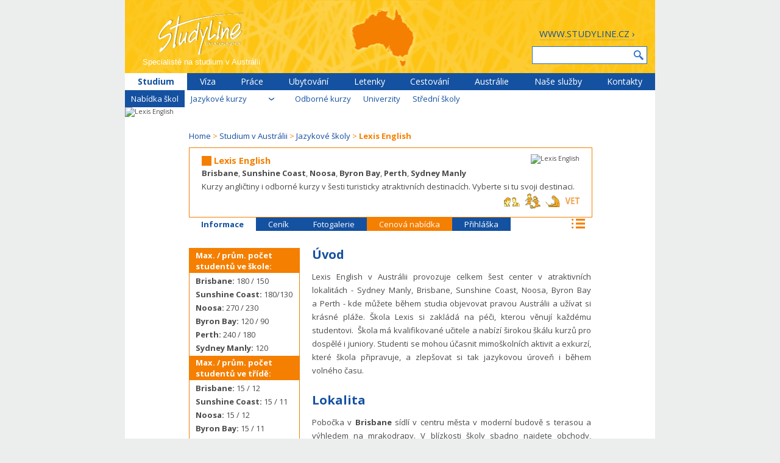

--- FILE ---
content_type: text/html; charset=UTF-8
request_url: https://www.australie-studium.cz/skola/australie/lexis-english/?skola=&zeme=&mesto=&typ=&kurz=32
body_size: 10025
content:
                              <!DOCTYPE html>
<html xmlns="http://www.w3.org/1999/xhtml" xml:lang="cs" lang="cs">
<head>
	
	<script>
		window.dataLayer = window.dataLayer || [];
		function gtag() { dataLayer.push(arguments); }
		gtag('consent', 'default',
				{
					ad_storage: 'granted',
					analytics_storage: 'granted',
					functionality_storage: 'granted',
					personalization_storage: 'granted',
					security_storage: 'granted',
					ad_user_data : 'granted',
					ad_personalization : 'granted',
				}
		);
		/*gtag('consent', 'default', 
		  		    
			  {
			    ad_storage: 'denied',
			    analytics_storage: 'denied',
			    functionality_storage: 'denied',
			    personalization_storage: 'denied',
			    security_storage: 'denied',
			    ad_user_data: 'denied',
			    ad_personalization : 'denied',
			  }
			
		  		  
		);*/
	</script>
	<script>(function(w,d,s,l,i){w[l]=w[l]||[];w[l].push({'gtm.start':
		new Date().getTime(),event:'gtm.js'});var f=d.getElementsByTagName(s)[0],
		j=d.createElement(s),dl=l!='dataLayer'?'&l='+l:'';j.async=true;j.src=
		'https://www.googletagmanager.com/gtm.js?id='+i+dl;f.parentNode.insertBefore(j,f);
		})(window,document,'script','dataLayer','GTM-58RJZSD');</script>
	
	<meta http-equiv="Content-Type" content="text/html; charset=utf-8" />
	<meta name="copyright" content="1999-2026 STUDYLINE s.r.o." />
	<meta name="publisher" content="STUDYLINE s.r.o." />
	<meta name="author" content="STUDYLINE s.r.o." />
	<meta name="description" lang="cs" content="Kurzy angličtiny i odborné kurzy v šesti turisticky atraktivních destinacích. Vyberte si tu svoji destinaci." />
	<meta name="keywords" lang="cs" content="Lexis English, studium angličtiny na Sunshine Coast, studium v Perthu, jazykový kurz v Byron Bay, angličtina v Noosa, kurz angličtiny v Brisbane, jazykový kurz Sydney Manly" />
	<meta name="robots" content="all, follow" />
	<meta name="verify-v1" content="Af2X/OQfMSmkkUmeeazBWwev2TjXOAQg2NCw0hflc5Y=" />
	<meta name="viewport" content="width=device-width, initial-scale=1" />
	<title>Lexis English | Australie-studium.cz</title>
	<link href="/styles/meanmenu.css?v=178" rel="stylesheet" type="text/css" />
	<link href="/styles/common.css?v=178" rel="stylesheet" type="text/css" />
	<link href="/scripts/shadowbox/shadowbox.css" rel="stylesheet" type="text/css" />
	<link href="/styles/school-header.css?v=178" rel="stylesheet" type="text/css" />
	<link href="/styles/school.css?v=3?v=178" rel="stylesheet" type="text/css" />
  

	<link href="/styles/redesign.css?v=178" rel="stylesheet" type="text/css" />
	<link href="/styles/newDesign.css?v=178" rel="stylesheet" type="text/css" />
	<link rel=stylesheet href="/styles/webprint.css?v=178" media="print">

	<script type="text/javascript" src="/scripts/jquery.min.js"></script>       
	<script type="text/javascript" src="/scripts/jquery.meanmenu.js?v=6"></script>
	<script type="text/javascript" src="/scripts/common.js?v=5"></script>
	<script type="text/javascript" src="/scripts/flashfile.js"></script>
	<script type="text/javascript" src="/scripts/ajax.js"></script>
	<script type="text/javascript" src="/scripts/slideshow.js?v=1"></script>
	<script type="text/javascript" src="/scripts/schools.js"></script>
	<script type="text/javascript" src="/scripts/shadowbox/shadowbox.js"></script>
	<script type="text/javascript" src="/scripts/shadowbox-init.js"></script>
        
	<script type="text/javascript" src="https://www.studyline.cz/scripts/vendors.js?v=178"></script>
        
	<link rel="shortcut icon" href="/images/favicon.ico" />
	
            
	<script> 
      var $buoop = {c:2}; 
      function $buo_f(){ 
       var e = document.createElement("script"); 
       e.src = "//browser-update.org/update.min.js"; 
       document.body.appendChild(e);
      };
      try {document.addEventListener("DOMContentLoaded", $buo_f,false)}
      catch(e){window.attachEvent("onload", $buo_f)}
    </script>
	<script src='https://www.google.com/recaptcha/api.js'></script>
	
<link rel="canonical" href="https://www.australie-studium.cz/skola/australie/lexis-english/" /></head>
<body lang="cs"  onload="setUpSlideShow();"  class="page- page-0">
<!-- Google Tag Manager (noscript) -->
<noscript><iframe src="https://www.googletagmanager.com/ns.html?id=GTM-58RJZSD" height="0" width="0" style="display:none;visibility:hidden"></iframe></noscript>
<!-- End Google Tag Manager (noscript) -->
<div id="fb-root"></div>

  <a id="zacatek"></a>
        

<!-- cela stranka s barevnymi prechody po stranach -->
<div id="outerPage">
  <!-- vystredena stranka s bilym rameckem po stranach -->
  <div id="innerPage">
    <!-- hlavni cast s postrannimi menu -->
    <div id="main">
        <div class="web-header">
			            
            <!-- titulek -->
            <div id="title">
              <!-- oblast s odkazem na home -->
              <div id="homeLink" onmouseover="this.style.cursor='pointer'; this.style.cursor='hand'; this.title='Studyline - portál o studiu v zahraničí';" onclick="window.location = '/';"></div>
              <!-- prave horni menu -->
              <div id="topRightMenu">
                        <a href="https://www.studyline.cz" title="Studyline s.r.o.">www.studyline.cz &rsaquo;</a>
                        <form method="get" action="/vyhledat/" onsubmit="if (document.getElementById('searchQuery').value == '') return false;">
                  <div>
                    <input id="searchQuery" type="text" name="q" size="24" maxlength="128" class="text search" /><input type="image" src="/images/lupa.png" alt="najdi" class="google-search" />
                  </div>
                </form></div>
              <!-- loga Studyline -->
              <div id="logoStudyline"><a href="/"><img src="/images/logo.png" width="141" height="70" alt="Studyline logo" title="Studyline s.r.o." /><span>Specialisté na studium v Austrálii</span></a></div>
            </div>
   <!-- hlavni menu -->
    <div id="phonemenu"></div>
    <div id="mobilmenu">
	  <ul name="hlavni-menu">
		  <li><a href="/" title="Home">Home</a></li>
	    <li><a href="/studium-v-australii/" title="Studium v Austrálii">Studium</a>
		  <ul>
		    <li><a name="kontextove-menu" href="/studium-v-australii/skoly-a-kurzy-v-australii/" title="Nabídka škol">Nabídka škol</a></li>
			<li><a href="/studium-v-australii/jazykove-kurzy-v-australii/" title="Jazykové kurzy" class="chosen">Jazykové kurzy</a>
			  <ul>
				<li><a href="/studium-v-australii/jazykove-kurzy-v-australii/general-english-anglictina/" title="Užijte si studium angličtiny v Austrálii! Nabídka kurzů obecné angličtiny, tj. General English je v Austrálii široká a určitě si vyberete jazykový kurz podle svého gusta!">General English</a></li>
				<li><a href="/studium-v-australii/jazykove-kurzy-v-australii/bec-fce-cae-cpe/" title="Připravte se během studia v Austrálii na Cambidge zkoušky. Přípravné kurzy na Cambidge testování probíhají na jazykových školách v Austrálii ve vybraných termínech.">Cambridge zkoušky</a></li>
				<li><a href="/studium-v-australii/jazykove-kurzy-v-australii/ielts/" title="Získejte informace o přípravných kurzech na testy IELTS v Austrálii - veškeré parametry kurzu a informace o průběhu studia">Příprava na IELTS</a></li>
				<li><a href="/studium-v-australii/jazykove-kurzy-v-australii/business-english-anglictina/" title="Chcete rozjet mezinárodní kariéru? Bez perfektní angličtiny to nepůjde! Vsaďte na kurzy obchodní angličtiny (Business English) v Austrálii a spojte příjemné s užitečným!">Business English</a></li>
				<li><a href="/studium-v-australii/jazykove-kurzy-v-australii/eap-anglictina-akademicke-ucely/" title="Díky absolvování některého z kurzů angličtiny pro akademické účely se vám otevřou dveře na univerzitu, odborný kurz, nebo ke zkoušce IELTS. Studujte je v Austrálii se STUDYLINE.">EAP</a></li>
				<li><a href="/studium-v-australii/jazykove-kurzy-v-australii/anglictina-pro-deti-mladez/" title="Výuka angličtiny v Austrálii už od útlého věku? Pro agenturu Studyline žádný problém! Kurzy pro děti a mládež v Austrálii jsou nesmírně populární a my je zajišťujeme!">Kurzy pro mládež</a></li>
				<li><a href="/studium-v-australii/jazykove-kurzy-v-australii/kurz-anglictina-se-sportem/" title="Láká vás studium angličtiny v Austrálii? Vyberte si některou z jazykových škol a spojte kurz angličtiny se sportovní aktivitou. V nabídce bývá potápění, golf, tenis a další.">Angličtina se sportem</a></li>
				<li><a href="/studium-v-australii/jazykove-kurzy-v-australii/pro-ucitele/" title="Chcete se v budoucnu věnovali výuce angličtiny? Absolvujte jazykový kurz pro učitele angličtiny v Austrálii! Perfektní propojení teorie a praxe a kvalitní služby Studyline.">Kurzy pro učitele</a></li>
				<li><a href="/studium-v-australii/jazykove-kurzy-v-australii/individualni-vyuka-s-ucitelem/" title="Velký pokrok v krátkém čase. Soukromá výuka s učitelem v Austrálii je intenzívní a přináší výsledky. Podívejte se na nabídku One to One kurzů v Austrálii od Studyline.">Soukromá výuka</a></li>
			  </ul>
			</li>
			<li><a href="/studium-v-australii/odborne-kurzy-v-australii/" title="Odborné kurzy">Odborné kurzy</a></li>
			<li><a href="/studium-v-australii/univerzity-v-australii/" title="Univerzity">Univerzity</a></li>
			<li><a href="/studium-v-australii/stredni-skoly-v-australii/" title="Střední školy">Střední školy</a></li>
		  </ul>
		</li>
	    <li><a href="/letenky-do-australie/" title="Letenky do Austrálie">Letenky</a>
		  <ul>
		    <li><a href="/letenky-do-australie/kdy-letet/" title="Kdy letět do Austrálie?">Kdy letět do Austrálie?</a></li>
			<li><a href="/letenky-do-australie/cena/" title="Ceny letenek do Austrálie">Ceny letenek</a></li>
			<li><a href="/letenky-do-australie/zabalit-sebou-zavazadla-obleceni/" title="Co si sebou zabalit do Austrálie?">Co si sebou zabalit</a></li>
			<li><a href="/letenky-do-australie/rezervace-online/" title="Rezervace letenek">Rezervace letenek</a></li>
			<li><a href="/letenky-do-australie/nejcastejsi-dotazy/" title="Nejčastější dotazy">Nejčastější dotazy</a></li>
		  </ul>
		</li>
	    <li><a href="/prace-v-australii/" title="Práce v Austrálii">Práce</a>
		  <ul>
		    <li><a href="/prace-v-australii/work-and-holiday/" title="Work and holiday víza pro Slovensko – láká tě studium nebo práce v Austrálii? Zažádejte si o vízum, které vám umožní strávit v Austrálii celý rok. Studyline vám pomůže!">Work and Holiday</a></li>
			<li><a href="/prace-v-australii/pracovni-pozice-v-australii/" title="Pracovní pozice">Pracovní pozice</a></li>
			<li><a href="/prace-v-australii/hledani-prace-v-australii/" title="Hledání práce">Hledání práce</a></li>
			<li><a href="/prace-v-australii/prijmy-a-naklady-v-australii/" title="Příjmy a náklady">Příjmy a náklady</a></li>
			<li><a href="/prace-v-australii/pracovni-nabidka-v-australii/" title="Pracovní nabídky">Pracovní nabídky</a></li>
		  </ul>
		</li>
	    <li><a href="/viza-do-australie/" title="Víza do Austrálie">Víza</a>
		  <ul>
		  	<li><a name="kontextove-menu" href="/viza-do-australie/turisticke-vizum2/" title="Turistické vízum">Turistické vízum</a>
			  <ul>
				<li><a href="/online-sluzby/turisticke-vizum/evisitor/">Turistické vízum eVisitor</a></li>
			  </ul>
			</li>
			<li><a href="/viza-do-australie/studentske-vizum2/" title="Studentské vízum">Studentské vízum</a></li>
		  </ul>
		</li>
	    <li><a href="/ubytovani-v-australii/" title="Ubytování v Austrálii">Ubytování</a>
		  <ul>
		    <li><a name="kontextove-menu" href="/ubytovani-v-australii/hostitelska-rodina/" title="Hostitelská rodina">Hostitelská rodina</a></li>
			<li><a href="/ubytovani-v-australii/share-accommodation/" title="Share Accommodation">Share Accommodation</a></li>
			<li><a href="/ubytovani-v-australii/hostel-backpacker-hotel/" title="Hostel, backpacker, hotel">Hostel, backpacker, hotel</a></li>
			<li><a href="/ubytovani-v-australii/podnajem/" title="Podnájem">Podnájem</a></li>
		  </ul>
		</li>
	    <li><a href="/cestovani-po-australii/" title="Cestování po Austrálii">Cestování</a>
	      <ul>
		    <li><a href="/cestovani-po-australii/doprava-po-australii/" title="Doprava po Austrálii">Doprava po Austrálii</a></li>
			<li><a href="/cestovani-po-australii/nabidka-zajezdu/" title="Nabídka zájezdů">Nabídka zájezdů</a></li>
			<li><a href="/cestovani-po-australii/sydney-a-nsw/" title="Sydney a NSW">Sydney a NSW</a></li>
			<li><a href="/cestovani-po-australii/melbourne-a-victoria/" title="Melbourne a Victoria">Melbourne a Victoria</a></li>
			<li><a href="/cestovani-po-australii/brisbane-a-queensland/" title="Brisbane a Queensland">Brisbane a Queensland</a></li>
			<li><a href="/cestovani-po-australii/perth-a-zapadni-australie/" title="Perth a Západní Austrálie">Perth a Západní Austrálie</a></li>
			<li><a href="/cestovani-po-australii/darwin-a-severni-teritorium/" title="Darwin a Severní Teritorium">Darwin a Severní Teritorium</a></li>
			<li><a href="/cestovani-po-australii/hobart-a-tasmanie/" title="Hobart a Tasmánie">Hobart a Tasmánie</a></li>
		  </ul>
		</li>
	    <li><a href="/australie/" title="Austrálie">Austrálie</a>
		  <ul>
		    <li><a href="/australie/informace-o-australii/" title="Informace o Austrálii">Informace o Austrálii</a></li>
			<li><a href="/australie/proc-australie/" title="Proč Austrálie?">Proč Austrálie?</a></li>
			<li><a href="/australie/zeme-a-mesta-v-australii/" title="Země a města v Austrálii">Země a města v Austrálii</a></li>
			<li><a href="/australie/zivot-v-australii/" title="Život v Austrálii">Život v Austrálii</a></li>
			<li><a href="/australie/vzdelavaci-system-v-australii/" title="Vzdělávací systém">Vzdělávací systém</a>
			</li>
		  </ul>
		</li>
	    <li><a href="/nase-sluzby/" title="Naše služby">Naše služby</a>
		  <ul>
		    <li><a href="/nase-sluzby/postup-vyrizovani/" title="Postup vyřizování">Postup vyřizování</a></li>
			<li><a href="/nase-sluzby/kalkulace-nakladu/" title="Kalkulace nákladů na pobyt">Kalkulace nákladů</a></li>
			<li><a href="/nase-sluzby/pred-odletem/" title="Služby před odletem">Před odletem</a></li>
			<li><a href="/nase-sluzby/behem-pobytu/" title="Služby během pobytu">Během pobytu</a></li>
			<li><a href="/nase-sluzby/reference/" title="Reference">Reference</a></li>
			<li><a href="/nase-sluzby/o-nas/">O nás</a></li>
			<li><a href="/nase-sluzby/kontakty/">Kontakty</a></li>
		  </ul>
		</li>
            <li><a name="hlavni-menu" href="/kontakty/" title="Kontakty">Kontakty</a></li>
	  </ul>
	</div>
    <div id="mainMenu">
	  <ul  name="hlavni-menu">
	  <li><a href="/studium-v-australii/" title="Studium v Austrálii" class="chosen">Studium</a></li>
	  <li><a href="/viza-do-australie/" title="Víza do Austrálie">Víza</a></li>
          <li><a href="/prace-v-australii/" title="Práce v Austrálii">Práce</a></li>
	  <li><a href="/ubytovani-v-australii/" title="Ubytování v Austrálii">Ubytování</a></li>
          <li><a href="/letenky-do-australie/" title="Letenky do Austrálie">Letenky</a></li>
	  <li><a href="/cestovani-po-australii/" title="Cestování po Austrálii">Cestování</a></li>
	  <li><a href="/australie/" title="Austrálie">Austrálie</a></li>
	  <li><a href="/nase-sluzby/" title="Naše služby" class="last">Naše služby</a></li>
          <li><a href="/kontakty/" title="Kontakty" class="last">Kontakty</a></li>
	  </ul>
	</div>
          

	
                
            
          <div id="subMenu"><ul><li class="polozka-20"><a href="/studium-v-australii/skoly-a-kurzy-v-australii/" title="Nabídka škol" class="chosen">Nabídka škol</a></li>
                <li class="polozka-21"><a href="/studium-v-australii/jazykove-kurzy-v-australii/" title="Jazykové kurzy">Jazykové kurzy</a><ul>
                <li><a href="/studium-v-australii/jazykove-kurzy-v-australii/general-english-anglictina/" title="Užijte si studium angličtiny v Austrálii! Nabídka kurzů obecné angličtiny, tj. General English je v Austrálii široká a určitě si vyberete jazykový kurz podle svého gusta!">General English</a></li><li><a href="/studium-v-australii/jazykove-kurzy-v-australii/bec-fce-cae-cpe/" title="Připravte se během studia v Austrálii na Cambidge zkoušky. Přípravné kurzy na Cambidge testování probíhají na jazykových školách v Austrálii ve vybraných termínech.">Cambridge zkoušky</a></li><li><a href="/studium-v-australii/jazykove-kurzy-v-australii/ielts/" title="Získejte informace o přípravných kurzech na testy IELTS v Austrálii - veškeré parametry kurzu a informace o průběhu studia">Příprava na IELTS</a></li><li><a href="/studium-v-australii/jazykove-kurzy-v-australii/business-english-anglictina/" title="Chcete rozjet mezinárodní kariéru? Bez perfektní angličtiny to nepůjde! Vsaďte na kurzy obchodní angličtiny (Business English) v Austrálii a spojte příjemné s užitečným!">Business English</a></li><li><a href="/studium-v-australii/jazykove-kurzy-v-australii/eap-anglictina-akademicke-ucely/" title="Díky absolvování některého z kurzů angličtiny pro akademické účely se vám otevřou dveře na univerzitu, odborný kurz, nebo ke zkoušce IELTS. Studujte je v Austrálii se STUDYLINE.">EAP</a></li><li><a href="/studium-v-australii/jazykove-kurzy-v-australii/anglictina-pro-deti-mladez/" title="Výuka angličtiny v Austrálii už od útlého věku? Pro agenturu Studyline žádný problém! Kurzy pro děti a mládež v Austrálii jsou nesmírně populární a my je zajišťujeme!">Kurzy pro mládež</a></li><li><a href="/studium-v-australii/jazykove-kurzy-v-australii/kurz-anglictina-se-sportem/" title="Láká vás studium angličtiny v Austrálii? Vyberte si některou z jazykových škol a spojte kurz angličtiny se sportovní aktivitou. V nabídce bývá potápění, golf, tenis a další.">Angličtina se sportem</a></li><li><a href="/studium-v-australii/jazykove-kurzy-v-australii/pro-ucitele/" title="Chcete se v budoucnu věnovali výuce angličtiny? Absolvujte jazykový kurz pro učitele angličtiny v Austrálii! Perfektní propojení teorie a praxe a kvalitní služby Studyline.">Kurzy pro učitele</a></li><li><a href="/studium-v-australii/jazykove-kurzy-v-australii/individualni-vyuka-s-ucitelem/" title="Velký pokrok v krátkém čase. Soukromá výuka s učitelem v Austrálii je intenzívní a přináší výsledky. Podívejte se na nabídku One to One kurzů v Austrálii od Studyline.">Soukromá výuka</a></li></ul>
                </li>
                <li class="polozka-22"><a href="/studium-v-australii/odborne-kurzy-v-australii/" title="Odborné kurzy">Odborné kurzy</a></li>
                <li class="polozka-23"><a href="/studium-v-australii/univerzity-v-australii/" title="Univerzity">Univerzity</a></li>
                <li class="polozka-24"><a href="/studium-v-australii/stredni-skoly-v-australii/" title="Střední školy">Střední školy</a></li>
                </ul></div>  
                      
        </div> <!-- END web-header -->
        
      
      <!-- prostredni sloupecek -->

      <div id="middleCol" class="topSpace0b">
        
        <a href="#hlavni-menu" title="přejít na hlavní menu" class="naviSkip">přejít na hlavní menu</a>
                 
                       
                <!-- tématický obrázek obsahu stránky -->
        <div id="contentImage"><img src="https://www.studyline.cz/data/skola/australie/lexis-english/Lexis-Sydney-Manly.jpg" border="0" width="622" height="190" alt="Lexis English" title="Lexis English" /></div>        
            
                        
        <!-- drobeckova navigace -->

        <div id="breadcrumbs" class="breadcrumbsTop0"><a href="/" title="Home">Home</a> &gt; <a href="/studium-v-australii/">Studium v Austrálii</a> &gt; <a href="/studium-v-australii/skoly-a-kurzy-v-australii/">Jazykové školy</a> &gt; <span>Lexis English</span></div>        
        <!-- vlastni obsah -->
                  <!-- hlavicka skoly -->

          <div class="schoolHeader">
            <div class="schoolHeaderInner">

              <div class="schoolLogo"><img src="https://www.studyline.cz/data/skola/australie/lexis-english/Lexis-Logo.jpg" border="0" style="max-width:305px;height:auto;max-height:75px" alt="Lexis English" title="Lexis English" /></div>
              <h1>Lexis English</h1>              <p><strong>Brisbane</strong>, <strong>Sunshine Coast</strong>, <strong>Noosa</strong>, <strong>Byron Bay</strong>, <strong>Perth</strong>, <strong>Sydney Manly</strong></p>
              <p><a href="" target="_blank"></a></p>
              <div><p class="description">Kurzy angličtiny i odborné kurzy v šesti turisticky atraktivních destinacích. Vyberte si tu svoji destinaci.</p></div>
				<div style="clear:both;"></div>
              <div class="schoolIcons">
			    <img src="/images/p-dospeli.png" border="0" width="26" height="26" alt="kurzy pro dospělé" title="kurzy pro dospělé" />				<img src="/images/p-juniori.png" border="0" width="26" height="26" alt="kurzy pro juniory" title="kurzy pro juniory" />				<img src="/images/p-manazeri.png" border="0" width="24" height="26" alt="kurzy pro manažery" title="kurzy pro manažery" />												<img src="/images/p-vet.png" border="0" width="24" height="26" alt="odborné kurzy" title="odborné kurzy" />								</div>
				<div style="clear:both;"></div>

            </div>
          </div>          <!-- menu skoly -->
          
          <div id="schoolMenu">
            <div id="schoolTools">
			  			  <a href="/skola/?mesto=&typ=&kurz=32"><img style="margin:0 10px;" src="/images/new/school-list.png" width="22" height="16" alt="seznam škol" title="Zpět na seznam škol" /></a>
			  			  
		    </div>
            <ul id="schoolTabs">
                <li class="selected">
                    <a href="./">Informace</a>
                </li>
              <li>
                  <a href="./cenik">Ceník</a>
              </li>
              <li>
                  <a href="./fotogalerie">Fotogalerie</a>
              </li>
              <li class="link link-orange">
                <a href="/online-sluzby/kalkulace/?skola=14&mesto=2&zeme=Austrálie" title="Požádejte o cenovou nabídku pobytu">Cenová nabídka</a>
            </li>
              <li>
                <a href="/online-sluzby/prihlaska-ke-studiu/?skola=14&mesto=2&zeme=Austrálie" title="Přihlaste se na jazykový pobyt" class="link">Přihláška</a>
            </li>
            
                
            </ul>
          </div>          <div class="school-flex-cols">

  <div id="contentText">
    <div id="schoolDetail"><h2>Max. / prům. počet studentů ve &scaron;kole:</h2>
<p><strong>Brisbane:</strong> 180 / 150<br /><strong>Sunshine Coast:</strong> 180/130<br /><span class="noMargin"><strong>Noosa:</strong> 270 / 230<br /></span><strong>Byron Bay:</strong> 120 / 90<br /><strong>Perth:</strong> 240 / 180<br /><strong>Sydney Manly:</strong> 120</p>
<h2>Max. / prům. počet studentů ve tř&iacute;dě:</h2>
<p><strong>Brisbane:&nbsp;</strong>15 / 12<br /><strong>Sunshine Coast:</strong> 15 / 11<br /><strong>Noosa:</strong> 15 / 12<br /><strong>Byron Bay:</strong> 15 / 11<br /><strong>Perth:</strong> 15 / 11<br /><strong>Sydney Manly:</strong> 11 /10</p>
<h2><strong>Minim&aacute;ln&iacute; věk:</strong></h2>
<p><strong>Dospěl&iacute;:</strong> 17 let<br /><strong>Junioři:&nbsp;</strong>13 let</p>
<h2>N&aacute;rodnostn&iacute; složen&iacute; studentů:</h2>
<table class="even" border="0" cellspacing="0" cellpadding="0" align="center">
<tbody>
<tr class="even" valign="top">
<td class="even" valign="top"><strong>Brisbane:</strong> 61% Asie, 22% Evropa,&nbsp;5% Jižn&iacute; Amerika, 12% Ostatn&iacute;</td>
</tr>
<tr>
<td><strong>Sunshine Coast:</strong> 45% Evropa, 36% Asie, 6% Jižn&iacute; Amerika, 13% Ostatn&iacute;</td>
</tr>
<tr class="even">
<td><strong>Noosa:</strong> 55% Evropa, 39% Asie, 5% Jižn&iacute; Amerika, 1% Ostatn&iacute;</td>
</tr>
<tr>
<td><strong>Byron Bay:</strong>&nbsp;69% Evropa, 20% Asie, 9% Jižn&iacute; Amerika, 2% Ostatn&iacute;</td>
</tr>
<tr>
<td><strong>Perth:&nbsp;</strong>52% Jižn&iacute; Amerika, 38% Evropa, 5% Asie, 5% Ostatn&iacute;</td>
</tr>
<tr>
<td><strong>Sydney Manly:&nbsp;</strong>48% Evropa, 39% Jižn&iacute; Amerika, 12% Asie, 1% Ostatn&iacute;</td>
</tr>
</tbody>
</table>
<h2>Zastoupen&iacute; ČR:</h2>
<p>5%</p>
<h2>Vybaven&iacute; &scaron;koly:</h2>
<p style="text-align: left;">v&scaron;echny &scaron;koly jsou moderně vybaven&eacute;,&nbsp;klimatizovan&eacute; učebny, poč&iacute;tačov&eacute; učebny s internetem, př&iacute;stup na wi-fi, kuchyňka, knihovna, ve vět&scaron;ině &scaron;kol venkovn&iacute; terasa s v&yacute;hledem&nbsp;na město nebo oce&aacute;n</p>
<h2>Přednosti &scaron;koly:</h2>
<p style="text-align: left;">n&aacute;rodnostn&iacute; složen&iacute; studentů, &scaron;koly v bl&iacute;zkosti kr&aacute;sn&yacute;ch pl&aacute;ž&iacute;, kvalita v&yacute;uky, cena, exotick&eacute; lokality a celoročně př&iacute;jemn&eacute; klima, Job Workshopy</p>
<h2>D&eacute;lka lekce:</h2>
<p>60&nbsp;minut</p></div><div id="schoolDesc"><h2>Úvod</h2>
<p style="text-align: justify;">Lexis English v Austrálii provozuje celkem šest center v atraktivních lokalitách - Sydney Manly, Brisbane, Sunshine Coast, Noosa, Byron Bay a&nbsp;Perth - kde můžete během studia objevovat pravou Austrálii a užívat si krásné pláže. Škola Lexis si zakládá na péči, kterou věnují každému studentovi.&nbsp;&nbsp;Škola má kvalifikované učitele a nabízí širokou&nbsp;škálu kurzů pro dospělé i juniory. Studenti se mohou účasnit mimoškolních aktivit a exkurzí, které škola připravuje, a zlepšovat si tak jazykovou úroveň i během volného času.</p>
<h2>Lokalita</h2>
<p style="text-align: justify;">Pobočka v <strong>Brisbane</strong> sídlí v centru města v moderní budově s terasou a výhledem na mrakodrapy. V blízkosti školy sbadno najdete obchody, kavárny a bary.</p>
<p style="text-align: justify;">Škola na <strong>Sunshine Coast</strong>&nbsp;se nachází na jihu pobřeží v městečku Maroochydore. Tato lokalita nabízí ideální podmínky pro surfaře. V blízkosti školy najdete největší nákupní a společenské centrum v Queenslandu Sunshine Plaza.</p>
<p style="text-align: justify;">Kampus v <strong>Noose </strong>je také situován v oblasti Sunshine Coast, což je pobřeží známé svými krásnými plážemi s bílým pískem a křišťálově čistou vodou. Subtropické klima je ideální pro koupání, surfování, kajaking či kiteboarding.</p>
<p style="text-align: justify;">Lexis English v <strong>Byron Bay</strong>&nbsp;sídlí jen pár minut od centra a pláží. Byron Bay je opravdový ráj pro surfaře, navíc to odtud nebudete mít daleko do Brisbane a Gold Coast.</p>
<p style="text-align: justify;">Škola <strong>v Perthu</strong> se nachází jen pouhé dvě minuty od Scarborough Beach, což je jedna z nejkrásnějších pláží v Austrálii.</p>
<p style="text-align: justify;"><strong>Sydney Manly</strong> patří k studenty nejčastěji vyhledávaným místům po příjezdu do Sydney. Právě tam nyní Lexis otevřela svoji novou školu. Jen pár kroků od písečných pláží, barů, restaurací a kaváren, které zajišťují dostatek pracovních míst po celý rok.&nbsp;</p>
<h2>Kurzy a ubytování</h2>
<p style="text-align: justify;">Na škole Lexis můžete studovat kurzy obecné angličtiny <strong>General English</strong>&nbsp;nebo přípravu na mezinárodně uznávané zkoušky <strong>FCE, CAE, CPE&nbsp;</strong>a <strong>IELTS</strong>. Dále je možné spojit kurz angličtiny s lekcemi surfování <strong>English + Surfing</strong>.&nbsp;Samozřejmostí je individuální výuka&nbsp;<strong>One to one</strong>, která je vhodná pro ty, kteří se v angličtině chtějí zdokonalit rychleji a také pro manažery. Studovat můžete také 2-týdenní kurz zaměřený na praktické dovednosti -&nbsp;<strong>Barista Course + Customer Service Skills </strong>nebo&nbsp;<strong>Bar and Cocktail Making Course</strong>.</p>
<p style="text-align: justify;">Lexis nabízí také odborné kurzy, a to ve třech různých oborech. V&nbsp;oblastech obchodu a managementu můžete vybírat z&nbsp;<strong>Certificate IV in Entrepreneurship and New Business</strong>,&nbsp;<strong>Diploma of Business</strong>,&nbsp;<strong>Certificate IV in Marketing and Communication</strong>,&nbsp;<strong>Diploma of Leadership and Management</strong>,&nbsp;<strong>Advanced Diploma of Leadership and Management</strong>,&nbsp;<strong>Diploma of Project Management</strong> a <strong>Advanced&nbsp;Diploma of Project Management</strong>. V Noose se můžete zaměřit na gastronomii a pohostinství v rámci odborných kurzů <strong>Certificate III in Commercial Cookery</strong> a <strong>Diploma of Hospitality Management</strong>. V Sunsine Coast jsou v nabídce ve spolupráci s Beauty House Academy také kurzy <strong>Certificate III in Make Up&nbsp;</strong>a&nbsp;<strong>Diploma of Beauty Therapy</strong>. Pro studenty, kteří jsou v Austrálii na studentské vízum a mají povolení pracovat 20 hodin týdně škola nabízí&nbsp;ve všech svých centrech zdarma<strong> Lexis Work Shop</strong>. Ten se skládá ze 4 modulů, po jejichž absolvování pro vás bude nalezení práce hračka. První modul je zaměřen na tvorbu CV a motivačního dopisu. Druhý modul se zaměřuje na odpovídání inzerátů po telefonu. Třetí modul učí studenty, jak uspět na interview a v posledním modulu se studenti dozví tipy, kdy, kde a jak se dá v dané lokalitě najít&nbsp;práce.&nbsp;</p>
<p style="text-align: justify;">Lexis ale&nbsp;myslí i na mladší studenty a během léta&nbsp;pořádá&nbsp;Teen Activity Program (TAP). V ceně tohoto&nbsp;<strong>Junior Course Homestay</strong>&nbsp;jsou 3 lekce General English denně, aktivity a exkurze s přepravou, ubytování v rodině s plnou penzí a letištní transfery. Pro zájemce o sport je možné kombinovat program&nbsp;se surfingem v rámci <strong>Junior Course Homestay + Surfing</strong>.</p>
<p style="text-align: justify;">Výběr ubytování pro dospělé&nbsp;je také velmi široký. Můžete si vybrat hostitelskou rodinu s polopenzí, ubytování ve Student House a v Byron Bay i v rezidenci, která se nachází hned vedle školy.</p>
<p style="text-align: justify;"><iframe src="//www.youtube.com/embed/dZFTPmrMK2o?si=H0IXwhg-BLIUnoDL" width="560" height="314" allowfullscreen="allowfullscreen"></iframe></p></div>
  </div></div><div style="padding: 15px 0; clear: both;">          <!-- menu skoly -->
          
          <div id="schoolMenu">
            <div id="schoolTools">
			  			  <a href="/skola/?mesto=&typ=&kurz=32"><img style="margin:0 10px;" src="/images/new/school-list.png" width="22" height="16" alt="seznam škol" title="Zpět na seznam škol" /></a>
			  			  
		    </div>
            <ul id="schoolTabs">
                <li class="selected">
                    <a href="./">Informace</a>
                </li>
              <li>
                  <a href="./cenik">Ceník</a>
              </li>
              <li>
                  <a href="./fotogalerie">Fotogalerie</a>
              </li>
              <li class="link link-orange">
                <a href="/online-sluzby/kalkulace/?skola=14&mesto=2&zeme=Austrálie" title="Požádejte o cenovou nabídku pobytu">Cenová nabídka</a>
            </li>
              <li>
                <a href="/online-sluzby/prihlaska-ke-studiu/?skola=14&mesto=2&zeme=Austrálie" title="Přihlaste se na jazykový pobyt" class="link">Přihláška</a>
            </li>
            
                
            </ul>
          </div>          </div>	   	   <div class="social-networks">
			<div class="fb-share-button" data-href="https://www.australie-studium.cz/skola/australie/lexis-english/?skola=&amp;zeme=&amp;mesto=&amp;typ=&amp;kurz=32" data-layout="button_count"></div>
       		<div class='g-plusone' data-href='https://www.australie-studium.cz/skola/australie/lexis-english/?skola=&amp;zeme=&amp;mesto=&amp;typ=&amp;kurz=32' style='width: 100px;'></div>
       		<br />
       		       		<div class="fb-comments" data-href="https://www.australie-studium.cz/skola/australie/lexis-english/?skola=&amp;zeme=&amp;mesto=&amp;typ=&amp;kurz=32" data-width="100%" data-num-posts="10"></div> 
       		 
       </div>
             </div>

    </div>

    
    

<div class="web-footer">
    <div class="footer-menu">
        
                    <ul>
                <li><a href="/studium-v-australii/" title="Studium v Austrálii">Studium</a></li>
                <li><a href="/prace-v-australii/" title="Práce v Austrálii">Práce</a></li>
                <li><a href="/viza-do-australie/" title="Víza do Austrálie">Víza</a></li>
                <li><a href="/ubytovani-v-australii/" title="Ubytování v Austrálii">Ubytování</a></li>
                <li><a href="/letenky-do-australie/" title="Letenky do Austrálie">Letenky</a></li>
                <li><a href="/cestovani-po-australii/" title="Cestování po Austrálii">Cestování</a></li>
                <li><a href="/australie/" title="Austrálie">Austrálie</a></li>
                <li><a href="/nase-sluzby/" title="Naše služby">Naše služby</a></li>
                <li><a href="/kontakty/" title="Kontakty">Kontakty</a></li>
            </ul>
            </div>
    <div class="bottom-cols">
        <div class="col col-links">
            <h4 class="title">On-line služby</h4>
            <ul class="withBullets">
                <li><a href="/kontakty/" title="Konzultace" class="noLink">Konzultace</a></li>
                <li><a href="/online-sluzby/akcni-nabidky/" title="Cenová nabídka pobytu" class="noLink">Akční nabídky</a></li>
                <li><a href="/online-sluzby/kalkulace/" title="Cenová nabídka" class="link">Cenová nabídka</a></li>
                <li><a href="/online-sluzby/prihlaska-ke-studiu/" title="Přihláška ke studiu" class="noLink">Přihláška ke studiu</a></li>
                <li><a href="/letenky-do-australie/rezervace-online/" title="rezervovat letenku" class="noLink">Rezervujte si letenku</a></li>
                <li><a href="/online-sluzby/studentske-vizum/" title="získat studentské vízum" class="noLink">Získejte studentské vízum</a></li>
                <li><a href="/online-sluzby/turisticke-vizum/evisitor/" title="získat turistické vízum" class="noLink">Získejte turistické vízum</a></li>
            </ul>
        </div>

        <div class="col">
            <h4 class="title"><a href="http://www.facebook.com/studyline">Sledujte nás na sociálních sítích</a></h4>

            <div class="social-icons">
                <a href="https://www.facebook.com/studyline/" target="_blank"><img src="https://www.studyline.cz/images/footer-icon-facebook.png" alt="Facebook"></a>
                <a href="https://www.instagram.com/studylinecz/" target="_blank"><img src="https://www.studyline.cz/images/footer-icon-instagram.png" alt="Instagram"></a>
                <a href="https://www.youtube.com/channel/UCfhKReN0cjpFv8-K7PFLSEg/" target="_blank"><img src="https://www.studyline.cz/images/footer-icon-youtube.png" alt="Youtube"></a>
            </div>

            <h4 class="title"><a href="/nase-sluzby/o-nas/">Jsme členy</a></h4>
            <div class="social-icons">
                <a href="https://certificates.icef.com/certificate?id=0a3d02cf-7b9f-4fa1-9635-188774516516" target="_blank"><img style="width: 128px" src="https://www.australie-studium.cz/data/fotky/o-nas/ICEF%20Logo.png" alt="ICEF"></a>
                <div style="width: 64px"></div>
                <div style="width: 64px"></div>
            </div>
        </div>
        
        <div class="col">
            <h4 class="title">Novinky emailem</h4>
            <form class="newsletter" method="post" action="/zasilani-novinek/" class="left" onsubmit="return news_sign();">
                <input id="newsEmail2" type="email" placeholder="Váš email" name="email" value="" maxlength="256" class="input" required />
                <div class="checkbox">
                    <input type="checkbox" id="newsletter-terms-f2" name="terms" value="1" checked required /> 
                    <label for="newsletter-terms-f2">
                        Uděluji <a href="/nase-sluzby/souhlas/" target="_blank">souhlas</a> se zpracováním, 
                        užitím a uchováním osobních údajů dle <a href="/nase-sluzby/informace/" target="_blank">podmínek zpracování osobních údajů</a> společnosti STUDYLINE s.r.o.
                    </label>
                </div>
                <div class="logout-nl checkbox">
                    <input type="checkbox" id="newsletter-signout" name="sign" value="out" /> <label for="newsletter-signout">Odhlásit newsletter</label>
                </div>
                <input type="submit" value="Přihlásit se k odběru" title="Přihlásit se k odběru" class="btn-2" />
            </form>
        </div>
    </div>
</div>

 
  <div class="clearfix"></div>
  </div>
  <div class="clearfix"></div>
</div>


<a id="konec"></a>

<!-- spodni cast s copyrightem -->

<div id="bottom">
    &copy; 1999 - 2026 <a href="https://www.studyline.cz/" title="Studium v zahraničí" target="_blank">STUDYLINE s.r.o.</a>
</div>

<!-- bottom jscript initialization -->
<script type="text/javascript">
  addSearchFilter(); renderSearchBackground();
</script>

<script type="text/javascript" src="https://www.studyline.cz/scripts/referenceShort.js?v=178"></script>

    </body>
	
</html>

--- FILE ---
content_type: text/css
request_url: https://www.australie-studium.cz/styles/common.css?v=178
body_size: 7801
content:
@import url(https://fonts.googleapis.com/css?family=Open+Sans:400,300,700,700italic,400italic,300italic&subset=latin-ext);

html {
    overflow-y: scroll;
}

body {
    margin: 0px;
    background-color: #eceded;

    font-family: 'Open Sans', Arial, 'Arial CE', sans-serif; font-size: 13px; color: #1451a1;
}

img {
    max-width: 100%;
    border-style:solid;
    border-width:0;
}

table {border:0;border-spacing:0;}
table th, table td {padding:0;}

form {
    margin: 0px; padding: 0px;
}

form.inline {
    display: inline;
}

div.formLine {
    line-height: 28px;
}

div.toolTip {
    display: none;
    position: absolute;
    left: 0px;
    top: 0px;
    width: 196px;
    overflow: hidden;
    visibility: hidden;
    padding: 2px;
    background-color: #f49d01;
    color: #ffffff;
}

div.toolTip div {
    padding: 15px 5px 5px 20px;
    border: 1px solid #ffffff;
    background: transparent url('/images/tooltip-bg.png') no-repeat scroll left top;
}

a {
    color: #1451a1;
}

a.noLink {
    text-decoration: none;
}

.spaceAround {
    margin: 15px; padding: 0px;
}

.shrink {
    line-height: 110%;
}

.strong, .bold {
    font-weight: bold;
}

.nowrap {
    white-space: nowrap;
}

.nastip {border:2px solid #fec311;padding:20px 35px;margin:40px 0;}
.nastip-skola {border:1px solid #fec311;padding:20px 35px;margin:40px 0;}
#contentText .nastip-skola {float:right;max-width:395px;}
.nastip h3, .nastip-skola h3 {margin-top:0 !important;}

.left, #middleCol .left,      #tinymce .left {
    text-align: left;
}

.center, #middleCol .center,      #tinymce .center {
    text-align: center;
}

.right, #middleCol .right,      #tinymce .right {
    text-align: right;
}

.justify {
    text-align: justify;
}

img.left, span.labelImg.left {
    float: left; margin-right: 10px;
}

img.right, span.labelImg.right {
    float: right; margin-right: 80px;
}

.highlight {
    color: #ff5501;
}

input.radio {
    margin: 0px; padding: 0px;
    vertical-align: middle;
}

input.checkbox {
    width: 20px;
    margin: 0px; padding: 0px;
    vertical-align: middle;
}

input.onLeft {
    position: absolute;
    left: 360px;
}

input.text {
    height: 15px;
    margin: 0px; padding: 0px 1px;
    border: 1px solid #bacbe4;

    font-family: Arial, 'Arial CE', sans-serif; font-size: 8pt; color: #1451a1;
}

input.search {
    border-right-style: none;
    background: #ffffff none no-repeat scroll left bottom;
    vertical-align: middle;
}

input.button23, input.button40, input.button51, input.button86, input.button116 {
    height: 19px; overflow: hidden;
    margin: 0px; padding: 0px;
    border-style: none;
    background: #dfe8f2 none no-repeat scroll center;

    font-family: Arial, 'Arial CE', sans-serif; font-size: 8pt; color: #1451a1; font-weight: normal;
}

.google-search input.button23 {
    padding: 5px;
    background: #fff !important;
    height: 17px !important;
	width: 16px !important;
    border-right: 1px solid #bacbe4;
    border-top: 1px solid #bacbe4;
    border-bottom: 1px solid #bacbe4;
}

.google-search input.text {
	margin-top:-24px;
	height: 27px !important;
}

div.google-search {margin:0 auto; width: 310px;}

input.button40 {
    width: 40px;
    background-image: url('/images/button-40.png');
}

input.button51 {
    width: 51px;
    background-image: url('/images/button-51.png');
}

input.button86 {
    width: 86px;
    background-image: url('/images/button-86.png');
}

input.button116 {
    width: 116px;
    background-image: url('/images/button-116.png');
}

textarea {
    margin: 0px; padding: 0px 0px 0px 1px;
    border: 1px solid #bacbe4;

    font-family: Arial, 'Arial CE', sans-serif; font-size: 8pt; color: #1451a1;
}

ul {
    margin: 0px; padding: 0px;
    list-style-type: none;
}

li {
    margin: 3px 0px;
}

#outerPage {
    background: #eceded;
}

#innerPage {
    position: relative;
    width: 1115px;
    margin: 0px auto;
    background: #fff;
}

#title {
    position: absolute; left: 0px; top: 0px;
    width: 1115px; height: 120px; overflow: hidden;
    background: #eceded url('/images/header.jpg') no-repeat scroll bottom;
    text-align: center;
}

#titleHeader {
    font-size: 9pt; color: #043f90; font-weight: bold;
	
}

#homeHeadline {
    position: absolute; left: 50%; top: 41px; z-index: 20000;
    width: 380px; overflow: hidden;
    margin: 0px 0px 0px -190px; padding: 0px;
    text-align: center;
}

#logoStudyline {
    position: absolute; left: 15px; top: 20px;
    width: 220px; overflow: hidden;
}
#logoStudyline span {
	display:block;
	color: #fff;
    font-family: Arial, sans-serif;
}

#logoStudyline a {
	text-decoration:none;
}


#topRightMenu {
    position: absolute; right: 0px; top: 0px;
    width: 280px;
    padding: 45px 13px 0px 0px;
    text-align: right;
}

#topRightMenu a {
    text-decoration: none;
    font-size:15px;
    border-bottom: 1px solid #ceac4e;
    text-transform: uppercase;
    margin-right: 20px;
}

#topRightMenu a:hover {
    border-bottom: 0;
}

#mainMenu {
    position: absolute; left: 0px; top: 120px;
    width: 1115px; height: 28px; overflow: hidden;
    background: #1451a1;
    text-align: center; font-size: 14px;
}

#phonemenu {position: absolute; left: 0; top: 120px;width:100%;}

#title ul, #mainMenu ul {
    height: 28px; overflow: hidden;
    list-style-type: none;
}

#title li, #mainMenu li {
    display: inline;
    margin: 0px; padding: 0px;
	float: left;
}

#mainMenu a {
	padding: 4px 35px;
    color: #ffffff; text-decoration: none;
    line-height: 22px;
	display: inline-block;
}

#mainMenu a:hover, #mainMenu a.chosen {
    background: #ffffff;
    color: #1451a1;
}
#mainMenu a.chosen {
    font-weight:bold;
}
#main {
    position: relative;
    width: 1115px;
}

#leftCol {
    position: absolute; left: 0px; top: 176px;
    width: 245px;
}
#bottomCol {min-height:625px;margin-top:50px;}
#rightCol {
    position: absolute; left: 870px; top: 176px;
    width: 245px; overflow: hidden;
}

#bottomCol h4, #leftCol h4, #rightCol h4, #slideshow div.slideshowTop {
    height: 30px;
    margin: 0px; padding: 0px;
    background: #f47f01;
    color: #fff;

    text-align: center; font-size: 13px; font-weight: bold;
    text-transform:uppercase;
    line-height: 30px;
}

#bottomCol h4 a, #leftCol h4 a, #rightCol h4 a {
    display: block;
    height: 30px;
    text-decoration: none;
    color: #fff;
}

#leftCol ul.withBullets, #rightCol ul.withBullets {
	list-style-type: disc;
	list-style-position: inside;
	padding-left:25px;	
}

div.colBlock, div.colBlockLast, div.slide{

}

div.colBlockLast {
    border-style: none;
    background-image: none;
}

div.colBlockContent {
    padding: 10px;
}

#bottomCol div.colBlockContent, #leftCol div.colBlockContent {
    padding: 15px 10px;
}

div.colBlockContent table {
    width: 100%;
}

div.colBlockContent table td {
    padding: 2px;
}

#timeInfo1, #timeInfo2 {
    text-align: right;
}

#timeInfo1 {
    float: left;
}

#timeInfo2 {
}

#timeInfo1 .timeIframe, #timeInfo2 .timeIframe {
    vertical-align: -4px;
}

#weatherIframe {
    margin-bottom: 10px;
    text-align: center;
}

#blockDBSkol div.colBlockContent {
    padding-bottom: 0;
    padding-top: 5px;
}
#blockKatalog div.colBlockContent {
    height: 278px;
    padding:0;
}
#blockOnlineSluzby {
}

#blockKontakty, #blockKontakty2 {
	height: 190px;
	overflow: hidden;
}

#blockKontakty input[type="email"], #blockKontakty2 input[type="email"] {
	color:#1451a1;
	border: 1px solid #b8cfee;
	font-size:12px;
	padding: 6px 10px;
	height: 16px;
	border-right: 0;
	width:160px;
	border-top-left-radius: 2px;
	border-bottom-left-radius: 2px;
	float:left;
}
#blockKontakty input[type="submit"], #blockKontakty2 input[type="submit"] {
	background: #1451a1 url('/images/white-arrow.png') 50% 50% no-repeat;
	cursor:pointer;
	height: 30px;
	width: 33px;
	border-top-right-radius: 2px;
	border-bottom-right-radius: 2px;
	border: 0;
	padding: 0;
}
#blockKontakty2 .logout-nl {margin-top:5px;}



#blockKontakty2 {display:none;}

#blockZasilaniNovinek {
}
#blockKeStazeni {
}
#blockPocasiCas {
}
#blockWebkamery {
}
#blockWebkamery table {
    margin-bottom: 10px;
}

#middleCol,      #tinymce {
    width: 870px;
    font-size: 8pt; color: #4b4b4d;
	padding-top: 160px;
}

#tinymce {
    margin-left: 0;
    padding-top: 0;
}
#middleCol a.naviSkip {
    display: none;
}

#middleCol a,      #tinymce a {
    color: #144d9e;
}

#middleCol a:hover,      #tinymce a:hover {
    color: #f49d01;
}

#middleCol a.anchor,      #tinymce a.anchor {
    color: #4b4b4d; text-decoration: none;
}

#middleCol h1:before, #middleCol h2.h1Like:before, #tinymce h1:before {
	width: 20px;
	height: 20px;
	background-color: #f47f01;
	margin-left: -55px;
	margin-top: 15px;
	position: absolute;
	content: " ";
}
.schoolHeaderInner h1:before {
	margin-top:3px !important;
	margin-left: -20px !important;
	width: 16px !important;
	height: 16px !important;
}
.schoolHeaderInner h1 {
	margin-left: 20px !important;
}

#middleCol h1, #middleCol h2.h1Like, #tinymce h1 {
    margin: 0 0 30px;
	padding: 0;
    text-align: left;
	font-size: 33px;
	color: #f47f01;
	margin-left:35px;
	font-weight: bold;
}

#middleCol h1 img,      #tinymce h1 img {
    margin-right: 8px;
    border-style: none;
    vertical-align: -1px;
}

#middleCol h2, #middleCol h3.h2Like,      #tinymce h2 {
    margin: 24px 0px 0px 0px; padding: 0px;

    text-align: left; font-size: 20px; color: #1451a1; font-weight: bold;
}

#middleCol h3,      #tinymce h3 {
    margin: 20px 0px 0px 0px; padding: 0px;

    text-align: left; font-size: 17px; color: #4b4b4d; font-weight: bold;
}

#middleCol h3 b,      #tinymce h3 b {
    text-decoration: underline;
}

#middleCol h4,      #tinymce h4 {
    margin: 16px 0px 0px 0px; padding: 0px;

    text-align: left; font-size: 8pt; color: #4b4b4d; font-weight: bold;
}

#middleCol h5,      #tinymce h5 {
    margin: 16px 0px 0px 0px; padding: 0px;

    text-align: left; font-size: 8pt; color: #4b4b4d; font-weight: normal;
}

#middleCol p, #middleCol li,      #tinymce p, #tinymce li {
    margin: 12px 0px 0px 0px; padding: 0px;

    text-align: justify; font-size: 13px; color: #4b4b4d;
	line-height: 22px;
}

#middleCol li, #tinymce li {
    font-size: 13px;
}

#middleCol blockquote,      #tinymce blockquote {
    margin: 12px 0px 0px 0px;
	padding: 20px 50px 32px 50px;
    background: #dddedf url('/images/reference.png') no-repeat scroll left top;
}

#middleCol .noMargin,      #tinymce .noMargin {
    margin: 0px 0px 0px 0px;
}

#middleCol .doubleMargin,      #tinymce .doubleMargin {
    margin: 24px 0px 0px 0px;
}

#middleCol .paragraph div.schoolBlockBorder{
    margin: 0;
}

#middleCol ul, #middleCol ol,      #tinymce ul, #tinymce ol {
    margin: 0px 0px 0px 0px; padding: 0px;

    list-style-position: inside;
    text-align: justify; color: #4b4b4d;
}

#middleCol ul ul, #middleCol ol ol, #middleCol ul ul, #middleCol ol ul,      #tinymce ul ul, #tinymce ol ol, #tinymce ol ul {
    margin: 0px 0px 0px 20px; padding: 0px;
}

#middleCol ul,      #tinymce ul {
    list-style-type: square;
}

#middleCol ul ul,      #tinymce ul ul {
    list-style-type: circle;
}

#middleCol ol,      #tinymce ol {
    list-style-type: decimal;
}

#middleCol ul.markOnLeft, #middleCol ol.markOnLeft,      #tinymce ul.markOnLeft, #tinymce ol.markOnLeft {
    margin-left: 18px;
    list-style-position: outside;
}

#middleCol img.left, #middleCol img.right,      #tinymce img.left,      #tinymce img.right {
    margin-top: 5px; margin-bottom: 5px;
}

#middleCol .labelImg,      #tinymce .labelImg {
    display: block;
    margin-top: 5px; margin-bottom: 5px;

    font-size: 8pt; font-weight: bold;
}

#middleCol .labelImg img,      #tinymce .labelImg img {
    margin-bottom: 5px;
}

#middleCol table,      #tinymce table {
    margin: 12px auto 0px auto;
    border: 0px;
}

#middleCol table.noBorder, #middleCol table.noBorder td, #middleCol img.noBorder,      #tinymce table.noBorder, #tinymce table.noBorder td, #tinymce img.noBorder {
    border-style: none;
}

#middleCol table.wholeWide,      #tinymce table.wholeWide {
    width: 100%;
    table-layout: fixed;
}

#middleCol table {max-width: 100%;}

#middleCol th,      #tinymce th {
	background: #f67f01;
    height: 31px; padding: 0px 10px;
    border: 0px;
    vertical-align: middle;
	text-align:left;
    font-size: 13px;
	color: #fff;
}

#middleCol td,      #tinymce table tbody td {
    padding: 4px 10px;
    border: 0;
    font-size: 13px;
    text-align: left;
    font-family:'Open Sans', Arial, 'Arial CE', sans-serif;
    color: #3c322e;
}

	#middleCol #contentText > table tbody > tr:first-child > td, #tinymce table tbody > tr:first-child > td {
	background: #f67f01 !important;
    height: 31px; 
	padding: 0px 10px;
    border: 0px;
    vertical-align: middle;
	text-align:left;
    font-size: 13px;
	color: #fff;
	font-weight:bold;
	}

	#middleCol #contentText > table thead + tbody > tr:first-child > td, #tinymce table thead + tbody > tr:first-child > td {
	background: #dddedf !important;
    height: auto;
    padding: 4px 10px;
    border: 0;
    vertical-align: middle;
	text-align:left;
    font-size: 13px;
    color: #3c322e;
	font-weight:normal;
	}
	
	#middleCol #contentText > table tbody tr:nth-child(odd) > td, #tinymce table tbody tr:nth-child(odd) > td, .pricelist tr.even td {
	background: #dddedf;
	}

#middleCol td span strong, #tinymce table tbody td span strong,
#middleCol td strong span, #tinymce table tbody td strong span {color:#3c322e;}

#middleCol fieldset h2, #middleCol fieldset h3.h2Like,      #tinymce fieldset h2 {
    margin: 0px; padding: 8px 0px 15px 10px;
}

#middleCol fieldset {
    margin: 14px 0px 0px 0px; padding: 0px 0px 15px 0px;
    border-style: none;
    background-color: #fec311;
}

#middleCol fieldset.nobg {
    background: transparent;
}

#middleCol fieldset label, #middleCol fieldset .labellike {
	color: #000;
	text-shadow: 1px 1px 0 #eee;
}

#middleCol div.formText {
    position: relative;
    padding-left: 15px; margin-right: 16px;
    text-align: justify;
}

#middleCol div.formText.withPadding {
    padding: 20px 0px;
}

#middleCol span.formObligate, #middleCol span.formObligateSign {
    position: absolute;
    font-size: 13pt; font-weight: bold; color: #ff5501;
}

#middleCol div.formText2 {
    position: absolute; left: 493px;
    width: 278px;
    text-align: justify;
}

#middleCol fieldset.twoCols div.formText {
    width: 278px; margin-right: 0px;
}

#middleCol fieldset.twoCols div.formText.wide {
    width: auto; margin-right: 16px;
}

#middleCol div.formCol {
    position: absolute; left: 493px;
    width: 294px;
}

#middleCol div.formCol div.formText {
    margin-left: 0px;
}

#middleCol div.formRow, #middleCol div.formRow2 {
    padding: 1px 0px;  padding-left: 156px;
    line-height: 19px;
    position: relative;
}
#middleCol div.formRow, #middleCol .rezervace-letenek div.formRow2 {
    padding: 1px 0px; padding-left: 185px !important;
    line-height: 19px;
}
#schoolSearchLeftPanel div.formRow{
    padding-bottom: 10px;
}
#schoolSearchLeftPanel div.formRow input[type=text]{
    font-size: 10pt;
    height: 22px;
    width: 100%; 
    padding-right: 20px; 
}
#middleCol div.formRow img, #middleCol div.formRow2 img {
    vertical-align: top;
}

#middleCol fieldset.twoCols div.formRow {
    padding-left: 135px;
}

#middleCol div.formRow2 {
    position: absolute; left: 493px;
    width: 175px;
    padding-left: 119px;
}

#middleCol div.formCol div.formRow {
    padding-left: 119px;
}

#middleCol div.selectRow {
    line-height: 22px;
}

#middleCol div.formNote {
    padding-top: 3px;
    line-height: 12px;
    font-size: 8pt; font-style: italic;
}

#middleCol div.formCol div.formNote, #middleCol div.formRow2.formNote {
    padding-right: 16px;
}

#middleCol div.formDivider {
    border: 0px solid #ffffff; border-top-width: 1px;
    padding-top: 10px;
}

#middleCol .highlight {
    color: #ff5501; font-weight: bold;
}

#middleCol .highlight img {max-width:16px;}

#middleCol .notification {
    padding: 10px;
    background-color: #ff5501;

    text-align: center; color: #ffffff; font-weight: bold;
}

#middleCol .notification input {
    margin-top: 5px;
}

#middleCol p.error {
    color: #ff0000; font-weight: bold;
}

#middleCol p.feedback {
    color: #f49d01; font-weight: bold;
}

#middleCol fieldset label {
    display: block;
    position: absolute; left: 350px;
    width: 175px; overflow: hidden;

    text-align: right;
    font-size: 8pt; font-style: normal;
    padding-left: 5px;
}


#middleCol .rezervace-letenek fieldset label {
    display: block;
    position: absolute; left: 350px;
    width: 175px; overflow: hidden;

    text-align: right;
    font-size: 8pt; font-style: normal;
}

#middleCol fieldset label.wrapped {
    line-height: 14px;
}

#middleCol label.error, #middleCol h2.error {
    color: #ff0000;
}

#middleCol fieldset.twoCols label {
    left: 350px;
    width: 175px;
}

#middleCol div.formRow2 label, #middleCol div.formCol label {
    left: 0px;
}

#middleCol fieldset label.onRight, #middleCol fieldset.twoCols label.onRight {
    display: inline;
    position: static;
    width: auto;

    text-align: left;
    font-weight: normal;
}

#middleCol label.strong, #middleCol fieldset.twoCols label.strong, #middleCol div.formCol label.strong, #middleCol div.formRow2 label.strong, #middleCol fieldset label.onRight.strong {
    font-weight: bold;
}

#middleCol fieldset label.block {
    display: block;
    margin-left: 30px;
    text-align: justify;
}

#middleCol div.formNote label.onRight {
    font-style: italic;
}

#middleCol fieldset.withSubtitles label {
    font-weight: bold;
}

#middleCol input.text {
    width: 155px;
    color: #4b4b4d;
}

#middleCol textarea {
    width: 156px;
    color: #4b4b4d;
}

#middleCol select {
    width: 159px;
    height: 18px;
    margin: 0px;
    font-family: Arial, 'Arial CE', sans-serif; font-size: 8pt; color: #4b4b4d;
}

#middleCol input.wide {
    width: 300px;
}

#middleCol textarea.wide {
    width: 301px;
}

#middleCol input.extraWide {
    width: 439px;
}

#middleCol textarea.extraWide {
    width: 440px;
}

#middleCol textarea.extraExtraWide {
    width: 559px;
}

#middleCol input.narrow {
    width: 55px;
}

#contentImage {	/* odstraneno z duvodu slideshow */
    position: absolute; left: 245px; top: 176px;
    width: 625px; height: 189px; overflow: hidden;
    padding: 0px;
    border: 0;
    /*display: hidden;*/
}
#contentImage img {width:100%;}
#subMenu {
    position: absolute;
	left: 0;
	top: 148px;
    width: 1115px;
    padding: 0px;
    text-align: center;
	font-size: 13px;
	font-weight: normal;
}

#subMenu > ul {
    width: 1105px;
    background: #ffffff;
    margin: 0; padding: 0;
    list-style-type: none;
}

#subMenu ul ul {
	display: none;
	padding:0;
	margin:0;
    background: #ffffff;
    list-style-type: none;
}

#subMenu ul ul li {
	height: 28px;
    margin: 0px; padding: 0px;
	width: 100%;
}

#subMenu ul ul li a{
	text-align: left;
	width: 100%;
}

#subMenu li:hover ul {
	display:block;
}

#subMenu > ul > li {
    float: left;
	height: 28px;
    margin: 0px; padding: 0px;
}

#subMenu > ul > li.polozka-88 {
	width: 166px;
}

#subMenu > ul > li.polozka-21 {
	width: 171px;
}

#subMenu a {
    display: inline-block;
    height: 28px; padding:0 10px;
    background: #ffffff;

    text-align: center; color: #1451a1; text-decoration: none;
    line-height: 28px;
}

#subMenu > ul > li.polozka-88 > a {
	width: 146px;
	padding: 0 10px;
	text-align: left;
	background: url('/images/new/submenu.png') 85% 50% no-repeat;
}

#subMenu > ul > li.polozka-21 > a {
	width: 151px;
	padding: 0 10px;
	text-align: left;
	background: url('/images/new/submenu.png') 85% 50% no-repeat;
}

#subMenu > ul > li.polozka-88 > ul {
	width: 146px;
	padding: 0;
}
#subMenu > ul > li.polozka-21 > ul {
	width: 151px;
	padding: 0;
}
#subMenu > ul > li.polozka-88 > ul li a, #subMenu > ul > li.polozka-21 > ul li a {
	background-color: #ededed;}

#subMenu > ul > li.polozka-21 a:hover, #subMenu > ul > li.polozka-88 a:hover, #subMenu a:hover, #subMenu li a.chosen {
    background-color: #1451a1 !important;
    color: #ffffff;
}

#breadcrumbs {
    position: absolute; left: 0;
    width: 660px; height: 20px; overflow: hidden;
    padding: 0px 105px;
	top: 370px;
    line-height: 13px;
	font-size: 13px;
    color: #f47f01;
}

#breadcrumbs h1 {
    display: inline;
    margin: 0px; padding: 0px;

    text-align: left; font-size: 13px; color: #f49d01; font-weight: normal;
    background: transparent none no-repeat scroll left bottom;
}

#breadcrumbs a {
    text-decoration: none;
}
#breadcrumbs span {font-weight:bold;}

#breadcrumbs a:hover {
    text-decoration: underline;
}

#contentText,      #tinymce {
    font-size:14px;
    margin-top:240px;
    padding: 12px 100px;
    width: 670px;
}

.contentTextContainer {
    padding: 12px 100px;
    width: 670px;
}

#tinymce {
    margin-top:0;
    padding: 12px 20px;
	width: auto;}

#content, #contentWide {
    margin-top:240px;
    padding: 12px 100px;
	width: 670px;
}

#contentWide h1 {
    margin-left: 14px; margin-right: 14px; padding-bottom: 0px;
    background-image: none;
}

div.contentTools, div.contentToolsBottom {
    position: absolute; right: 14px;
}

div.contentTools.bottom {
    margin-top: 12px;
}

#middleCol div.contentTools img,      #tinymce div.contentTools img {
    margin-left: 3px;
    border-style: none;
}

div.contentBlockBottom {
    width: 870px; height: 1px; overflow: hidden;
}

/* TODO temporary style */

div.indexBanner {
    text-align: center;
    width: 623px; height: 60px; overflow: hidden;
    margin-left: 1px; padding: 10px 0px;
}

div.contentBlockRow, div.contentBlockRowFirst {
    position: relative;
    width: 670px;
	padding:0 100px;
    margin-top: 1px;
}

div.contentBlockRowFirst {
    border-style: none;
    margin-top: 240px;
}

div#breadcrumbs + div.contentBlockRow {
    margin-top: 240px;}

div.contentBlock1, div.contentBlock2, div.contentBlock3 {
    float: left;
    overflow: hidden;
    min-height: 100px;
}

div.contentBlock2, div.contentBlock3 {
    width: 311px;
}

div.contentBlock1 {
    width: 311px;
    /* IE6 hack */ _width: 311px;
    margin-left: 1px;
}

div.contentBlockContent {
    padding: 6px 13px;
	
    color: #717171;
    line-height: 110%;
}

#middleCol div.contentBlockContent p, #middleCol div.contentBlockContent li {
    margin: 0px 0px 10px 0px; padding: 0px;
}

#middleCol div.contentBlockContent .noMargin {
    margin: 0px 0px 0px 0px;
}

#middleCol div.contentBlockContent .doubleMargin {
    margin: 0px 0px 20px 0px;
}

#middleCol div.contentBlockContent.full {
    padding: 0px;
}

#middleCol div.contentBlockRow h2, #middleCol div.contentBlockRowFirst h2 {
    margin: 0px; padding: 0px;
    font-size: 20px; color: #f67f01;
}

#middleCol span.contentBlockHeader {
    display: block;
    padding: 4px 0px 4px 38px;
    color: #f67f01;
}

#middleCol div.contentBlockRow h2 img, #middleCol div.contentBlockRowFirst h2 img {
    position: absolute;
}

#bottom {
    width: 980px; overflow: hidden;
    margin: 0px auto;

    text-align: center;
}

#bottom a {
    color: #1451a1; text-decoration: none;
}

#slideshow {
	width: 625px; 
	height: 190px; 
	position: absolute; 
	left: 245px; 
	top: 176px;	
}
#slideshow div.slideshowTop {
	position: relative; 
	top: 0px;
	color: #1451a1;
}
#slideshow div#controlLeft {
	position: absolute; left: 0px; top: 77px; height: 60px; width: 19px; background-image: url('/images/slideshowLeft.png'); cursor: pointer;	
}
#slideshow div#controlLeft:hover {
	background-image: url('/images/slideshowLeft_up.png');	
}
#slideshow div#controlRight {
	position: absolute; right: 0px; top: 77px; height: 60px; width: 19px; background-image: url('/images/slideshowRight.png'); cursor: pointer;	
}
#slideshow div#controlRight:hover {
	background-image: url('/images/slideshowRight_up.png');	
}
#slideshow div.slide {
	cursor: pointer; position: absolute; left: 0px; top: 0px; height: 189px; width: 625px;display: block; background-repeat: no-repeat; background-size: cover; background-position: left top; overflow: hidden;
}
#slideshow div.slide div.slide-link {
	display:none;
}
#slideshow div.slide div.slide-link-text {
	display:none;
}
div.slide div.imageBody1 {
	position: absolute; top: 5px; left: 20px; width: 184px; height: 155px;text-align:center;overflow:auto;
}
div.slide div.imageBody2 {
	position: absolute; top: 5px; left: 219px; width: 184px; height: 155px;text-align:center;overflow:auto;
}
div.slide div.imageBody3 {
	position: absolute; top: 5px; left: 418px; width: 184px; height: 155px;text-align:center;overflow:auto;
}
div.slide div img {
	max-width: 184px; max-height: 100px; cursor: pointer; border: 1px solid transparent;
}
div.slide div img:hover {
	border: 1px solid #1451a1;
}

/* single tab */
.slides-controls a {
    width:15px;
    height:15px;
    float:left;
    margin:3px;
   	/*background:url(/images/navigator.png) 0 0 no-repeat;*/
    display:block;
    font-size:10px;
    border: 1px solid grey;
    background-color: white;
    text-decoration: none;
    color: silver;
    text-align: center;
    vertical-align: middle;
}

/* mouseover state */
.slides-controls a:hover {
    background-color: silver;
}

/* active state (current page state) */
.slides-controls a.current {
    /*background-position:0 -16px;*/
    background-color: silver;
}
#slideNavi{
	position: absolute; bottom: 1px; right: 0px; height: 22px; overflow: hidden; white-space: nowrap; background-color: white; border-top: 0.5px solid grey; border-left: 0.5px solid grey;
}
#slideNavi div.more {
	position: absolute;
	top: 0px;
	right: 5px;
	margin-top: 3px;
	height: 17px;
	vertical-align: middle;	
}
#slideNavi a {
	color: black;
}
#FBLike {
		
}

#blockDBSkol {height:200px;}
#blockOnlineSluzby div.colBlockContent {padding:10px;}
#blockOnlineSluzby ul li {margin:10px 0;}
#blockOnlineSluzby ul li a {text-decoration:underline;}

#schoolSearchLeftPanel input.skola {color:#fff;font-weight:bold;border:0;background-color:#1451a1;padding:5px 20px;margin-top:10px;cursor:pointer;width:175px;}
#schoolSearchLeftPanel input.skola:hover {text-decoration:underline;}
#blockKatalog img {margin-left:-44px;}
#blockKatalog span {display:block;margin:0 auto;position:relative;top:-50px;padding:7px 0;text-align:center;width:175px;font-weight:bold;color:#fff;background-color:#1451a1;}
#blockKatalog span:hover {text-decoration:underline;}

#blockKontakty table td, #blockKontakty2 table td  {font-size:14px;text-transform:uppercase;font-weight:100;}
#blockKontakty table td a.phone, #blockKontakty2 table td a.phone {color:#f47f01;font-weight:bold;width:90%;padding-right:10%;display:block;text-align:right;}

#mobilmenu {display:none !important;}
#topRightMenu #searchQuery {
    padding: 5px;
    background: #fff !important;
    height: 17px;
    border-left: 1px solid #2a70cc;
    border-top: 1px solid #2a70cc;
    border-bottom: 1px solid #2a70cc;
}

#topRightMenu .google-search {
    background: #fff;
    position:relative;
    top:11px;
    border-right: 1px solid #2a70cc;
    border-top: 1px solid #2a70cc;
    border-bottom: 1px solid #2a70cc;
    padding: 5px;
}
.clearfix {clear:both;}
#bottom br {display:none;}

#middleCol .prihlaska div.formRow2 {
	left: 0;
	padding-left: 185px;
	position: relative;
}

#middleCol .prihlaska div.formRow2 label {
	left: 350px;
}

.pracovni-nabidky .nabidka-prace {margin-top:15px;}
.pracovni-nabidky .nabidka-prace table {width:100%;border:1px solid #f67f01 !important;}
#nabidky-form input, #nabidky-form select {display:block;position:relative;left:250px;margin-top:10px;}
#nabidky-form input {width:153px;}
#nabidky-form label {font-weight:bold;color:#fff;margin-top:10px;}
#nabidky-form, #nabidky-form fieldset {background-color:#fec311;} 
#nabidky-form fieldset {padding:30px 0;}
#nabidky-form input.skola {color:#fff;font-weight:bold;border:0;background-color:#1451a1;padding:5px 20px;margin-top:10px;cursor:pointer;}
#nabidky-form input.skola:hover {text-decoration:underline;}

#blockNews {
	padding:0 100px;
	width: 670px;
	font-size:13px;
}

#blockNews div.title {
   margin-top:20px;
	font-size: 16px; color: #1451a1; font-weight: bold;
}

#blockNews a.clanky {float:right;margin-top:25px;}

#bottom .footer-links {text-align:left;margin-top:20px;}
#bottom .footer-links br {display:block;}
#bottom .footer-links .footer-left,
#bottom .footer-links .footer-middle,
#bottom .footer-links .footer-right {width:320px;float:left;height:150px;}
#bottom .footer-partneri {margin-bottom:20px;}

.vlajecky a {width:100%;max-width:33%;display:inline-block;text-align:center;margin:10px 0 0 0;}
.vlajecky a:first-child {max-width:49%;}
.vlajecky a:nth-child(2) {max-width:49%;} 

.vlajecky img {display:block;margin:0 auto;}
.tabletmap {display:none;}
.mobilemap {display:none;}

#blockKatalog img {max-width:none;}
.zrychlene-volby {margin-right:85px;float:right;position:static !important;width:215px !important;padding:1px 0 !important;}
.social-networks {padding:0 105px 30px;width:660px;}

	#blockKontakty2 {display:block;}
	#blockKontakty2 .colBlockContent {padding:0 10px !important;}
	#rightCol {display:none;}
	#innerPage, #main, #title, #mainMenu, #subMenu {width: 870px;}
	#subMenu > ul {width:870px;height:28px;}
	#bottom {width: 870px;height: auto;}
	#breadcrumbs {top:370px;}
	#contentImage {top:176px;}
	#middleCol, #tinymce {padding-top:182px;}
#bottom br {display:block;}
	#bottom .footer-links .footer-left,
	#bottom .footer-links .footer-middle,
	#bottom .footer-links .footer-right {width:280px;}
	.tablet-break {display:block;}
	#mainMenu a {
		padding: 4px 15px;
	}
	#leftCol, #slideshow {top:176px;}
	#bottomCol >div {width: 225px;float:left;margin: 0 100px;}
	#contentText {margin-top:210px;}
	#subMenu {top: 148px;}

	#contentText {
		padding: 12px 105px;
		width: 660px;
	}
	#tinymce {
		padding: 10px;
		width: 660px;
	}

	#content, #contentWide {
	    padding: 12px 105px;
		width: 660px;
	}
#blockNews {
	padding:0 25px;
	width: 700px;
}
	
	#contentText .nastip-skola {max-width:385px;width:100%;}

	div.contentBlockRow, div.contentBlockRowFirst {
		padding: 0px 105px;
		width: 660px;
	}
	div.contentBlock1, div.contentBlock2, div.contentBlock3 {
		width: 320px;
	}
	#middleCol h1::before, #middleCol h2.h1Like::before, #tinymce h1::before {
		margin-left: -35px;
	}
	#middleCol fieldset label {
		left: 0px;
	}
	#middleCol .rezervace-letenek fieldset label {
	    left: 0;
	}
	#middleCol fieldset.twoCols label, #middleCol .prihlaska div.formRow2 label {
	    left: 0;
	}

	#middleCol textarea.extraExtraWide {width:490px;}
	input.onLeft {left:20px;}
	#middleCol textarea.extraWide {width: 156px;}
	#middleCol input.extraWide {width: 155px;}

   	table.junior-courses tbody tr td {
		background-color:inherit !important;
	}

	table.junior-courses tbody tr th {
		padding: 4px !important;
	}
	table.junior-courses tbody tr td {
		padding: 4px 2px !important;
	}
	#blockKontakty {display:none;}
@media screen and (max-width: 869px) {
	#contentText .nastip-skola {max-width:250px;}
	.social-networks {padding:0 50px 30px;width:525px;}
	.fullmap {display:none;}
	.tabletmap {display:block;}
	#content, #contentWide {width: 525px;padding:12px 50px;}
	#blockNews {width: 525px;}
	.zrychlene-volby {margin-right:0;}
	#middleCol,      #tinymce {width: 625px;}
	div.contentBlockBottom {width: 625px;}
	div.contentBlockRow, div.contentBlockRowFirst {
		width: 605px;
	}
	div.contentBlock1, div.contentBlock2, div.contentBlock3 {
		width: 300px;
	}
	.tablet-break {display:none;}
	#slideshow {top:176px;}
	#contentText, .contentTextContainer {margin-top:240px;width:525px;padding:12px 50px;}
	#mainMenu, #mainMenu ul {height:28px;}
	#innerPage, #main, #title, #mainMenu, #subMenu, #bottom {width: 625px;}
	#mainMenu, #subMenu {display:none;}
	#mainMenu a {
		padding: 4px 10px;
		height: auto;
	}
	#bottom .footer-links .footer-left,
	#bottom .footer-links .footer-middle,
	#bottom .footer-links .footer-right {width:270px;margin-left:35px;}
	#bottom .footer-links .footer-right {margin-left:200px;}
	#middleCol, #tinymce {margin-left:0;height:auto;}
	#slideshow {left:0;top:164px;}
	#breadcrumbs {left: 5px;top:392px;width: 525px; padding: 0px 50px;}
	#bottomCol, #leftCol {position:static; width: 625px;min-height:775px;}
	body.homepage #leftCol, body.homepage #bottomCol {position: absolute; top: 400px;}
	body.homepage #middleCol { /*padding-top: 1020px;*/}
	#bottomCol >div, #leftCol > div {width: 245px;float:left;margin: 0 33px;}
	#topRightMenu {width: 220px;}
	#middleCol fieldset label, #middleCol .prihlaska div.formRow2 label {
		left: 0;
	}
	#middleCol .rezervace-letenek fieldset label {
	    left: 0;
	}
	#middleCol fieldset.twoCols label {
	    left: 0;
	}
	input.onLeft {left:20px;}
	#contentImage {
		left: 0; top: 165px;
	}
	#blockKontakty {display:block;}
	#leftCol {display:none;}
}

@media screen and (max-width: 624px) {
	#contentText .nastip-skola {float:none;width:75%;}
	.social-networks {padding:0 20px 30px;width:280px;}
	.zrychlene-volby {float:none;padding:1px 50px !important;}
	#innerPage, #main, #title, #mainMenu, #subMenu, #bottom {width: 320px;}
	#slideshow, #slideshow div.slide {width: 320px;height:97px;}
	#slideshow div.slide {background-size:320px 97px;}
	#breadcrumbs {top:295px;height:auto;width:285px;line-height:18px;}
	#contentText, .contentTextContainer {margin-top:150px;width:280px;padding:10px 20px;}
	#tinymce {width:280px;padding:10px 20px;}
	#content, #contentWide {
	    margin-top:175px;
	    padding: 10px 20px;
		width: 290px;
	}
	#bottom .footer-links .footer-left,
	#bottom .footer-links .footer-middle,
	#bottom .footer-links .footer-right {float:none;text-align:center;margin:0;width:100%;}
	#middleCol h1, #middleCol h2.h1Like, #tinymce h1 {font-size: 20px;}
	#middleCol h1::before, #middleCol h2.h1Like::before, #tinymce h1::before {height:0;}
	#middleCol, #leftCol, #bottomCol {width: 320px;}
	body.homepage #leftCol, body.homepage #bottomCol {top:320px;}
	body.homepage #middleCol {/*padding-top: 1430px;*/}
	#bottomCol > div , #leftCol > div {float:none;margin: 0 37px;}
	div.contentBlockRow, div.contentBlockRowFirst {
		padding: 0px 10px;
		width: 300px;
	}
#blockNews {
	padding:0 10px;
	width: 300px;
}
	div.contentBlock1, div.contentBlock2, div.contentBlock3 {
		width: 300px;
	}
	div.contentBlockRowFirst {margin-top:150px;}
	div.indexBanner {width:300px;padding:10px;}

	#title {
		background: #fec517 url('/images/header.jpg') center top no-repeat;
		height: 150px;
		padding-top:0;
	}
	#logoStudyline {left:0;top:50px;}
	#logoStudyline img {width:140px;height:69px;}
	#topRightMenu {width: auto;padding:5px 5px 0;position:static;text-align:center;}
	#topRightMenu #searchQuery {width:105px;}
	#topRightMenu a {font-size:10px;margin-right:0;}
	#middleCol img {max-width:290px;}
	#middleCol textarea.extraExtraWide {width:255px;}
	#middleCol fieldset label, #middleCol .prihlaska div.formRow2 label {
		left: 0;
	}
	#middleCol .studentske-vizum div.formRow {padding-left:125px !important;}
	#middleCol .studentske-vizum fieldset label {width:115px;}
	#middleCol .studentske-vizum fieldset div.weirdmobile {height:190px !important;}
	#middleCol .rezervace-letenek fieldset label {
	    left: 0;
	}
	#middleCol fieldset.twoCols label {
	    left: 0;
	}
	input.onLeft {left:20px;}

	#phonemenu {top:150px;}
	#slideshow {top:194px;}
	div.google-search {width: 230px;}
	#contentImage {
		top: 193px;
		width: 320px; height: 97px;
	}
	#contentImage img {
		max-width:320px;
	}
	.fb-comments.fb_iframe_widget iframe {max-width:290px;}
	#middleCol div {max-width: 320px !important;}
	#middleCol .prihlaska div label, #middleCol .katalog div.formRow label  {width: 135px;}
	#middleCol .prihlaska div.formRow, #middleCol .prihlaska div.formRow2, #middleCol .katalog div.formRow {padding-left: 125px !important;}
	.nastip {border:2px solid #fec311;padding:10px 15px;margin:20px 0;}

	.pracovni-nabidky .nabidka-prace table tr {float:left;display:block;width:50%;}
	.pracovni-nabidky .nabidka-prace table th {height:20px !important;padding:4px 10px !important;}
	.pracovni-nabidky .nabidka-prace table th, .pracovni-nabidky .nabidka-prace table td {display:block;}
	
	#nabidky-form input, #nabidky-form select {left:80px;}
	#nabidky-form label {width:80px !important;}
	.tabletmap {display:none;}
	.mobilemap {display:block;}
        

}

#schoolSearchLeftPanel input.skola, #blockPrihlaseni input.skola, #blockUzivatel input.skola, input.skola {
    color: #fff;
    font-weight: bold;
    border: 0;
    background-color: #1451a1;
    padding: 5px 20px;
    margin-top: 10px;
    cursor: pointer;
    width: 175px;
}

.recaptcha-middle {
    text-align: center;
    margin: 10px;
}

.recaptcha-middle .recaptcha {
    display: inline-block;
}

@media screen and (max-width: 624px) {
    .table-kurzy-responsive thead {
        display: none;
    }
    
    .table-kurzy-responsive, .table-kurzy-responsive tbody, .table-kurzy-responsive tr, .table-kurzy-responsive td {
        display: block;
        text-align: left !important;
    }
    
    .table-kurzy.table-kurzy-responsive .tc {
        text-align: left !important;
    }
    
    .table-kurzy-responsive tr {
        border: solid 1px #000;
    }
    
    .table-kurzy-responsive td {
        display: flex;
    }
    
    .table-kurzy-responsive td:before {
        content: attr(data-title);
        width: 34%;
        flex-shrink: 0;
        margin-right: 15px;
        font-weight: 700;
    }
    
    .table-kurzy.table-kurzy-responsive tr:nth-of-type(2) > td:first-of-type,
    .table-kurzy.table-kurzy-responsive tr:nth-of-type(4) > td:first-of-type{
        border: none !important;
    }
}


.cookies-panel {
    position: fixed;
    bottom: 0;
    left: 0;
    right: 0;
    z-index: 9999999999;
    background: rgba(255, 255, 255, 0.95);
    box-shadow: 0 -2px 8px 0 rgba(0, 0, 0, 0.25);
    font-size: 1em;
    padding: 25px 0;
    color: #4b4b4d;
}

.cookies-panel .container {
    max-width: 100%;
    width: 992px;
    margin: 0 auto;
    padding: 0 15px;
    box-sizing: border-box;
}

.cookies-panel__cols {
    display: flex;
    align-items: center;
    justify-content: space-between;
}

.cookies-panel__text {
    margin-right: 3%;
    line-height: 1.45;
}

.cookies-panel__title {
    font-size: 22px;
    font-weight: 700;
    display: flex;
    align-items: center;
    margin-bottom: 15px;
}

.cookies-panel__title:before {
    content: "";
    display: inline-block;
    width: 25px;
    height: 25px;
    background: url(../images/icon-cookies.svg) no-repeat;
    background-size: contain;
    margin-right: 10px;
}

.cookies-panel a {
    color: #f36716;
    text-decoration: underline;
}

.cookies-panel a:hover {
    text-decoration: none;
}

.cookies-panel .cookies-button {
    width: 170px;
    max-width: 100%;
    padding: 12px 18px;

    color: #fff;
    background-color: #f47f01;
    font-size: 16px;
    font-weight: 700;
    display: inline-block;
    text-decoration: none;
    padding: 13px 20px;
    text-align: center;
    border: none;
    font-family: inherit;
    -moz-box-sizing: border-box;
    -webkit-box-sizing: border-box;
    box-sizing: border-box;
    cursor: pointer;
}

@media only screen and (max-width: 768px) {
    .cookies-panel__cols {
        display: block;
    }

    .cookies-panel {
        text-align: center;
    }

    .cookies-panel__title {
        justify-content: center;
    }

    .cookies-panel__text {
        margin-right: 0;
        margin-bottom: 15px;
    }


--- FILE ---
content_type: text/css
request_url: https://www.australie-studium.cz/styles/school-header.css?v=178
body_size: 168
content:
#middleCol div.schoolHeader {
    width: 915px; overflow: hidden;
	margin: 240px 100px 0;
	border: 1px solid #f47f01;
}

#middleCol .schoolBlockBorder > div.schoolHeader {
	margin: 0;
	padding: 0;
	border: 0;
}

#middleCol div.schoolHeaderInner {
    position: relative;
    width: 875px;
    margin: 10px 20px;
}

#middleCol div.schoolHeader h1, #middleCol div.schoolHeader h3, #middleCol div.schoolHeader h3 a {
    text-align: left;
    margin: 0px; padding: 0px;
    background-image: none;

    font-size: 11pt; color: #f47f01; text-decoration: none;
}

#middleCol div.schoolHeader p {
    margin: 0px; padding: 0px;
}

#middleCol div.schoolLogo {
    float:right;
    margin-left:10px;
}

#middleCol div.schoolLogo img {
    border-style: none;
}

#middleCol div.schoolIcons {
    float:right;
    margin-left:10px;
}

#middleCol div.schoolIcons img {
    margin-left: 5px;
    border-style: none;
}

	#middleCol div.schoolHeader {
	    width: 660px;
	}

	#middleCol div.schoolHeaderInner {
	    width: 620px;
	    margin: 10px 20px;
	}

@media screen and (max-width: 869px) {
	#middleCol div.schoolHeader {width: 670px;}
	#middleCol div.schoolHeaderInner {width: 630px;}
	#middleCol div.schoolHeader {width: 525px;}
	#middleCol div.schoolHeaderInner {width: 485px;}
}

@media screen and (max-width: 624px) {
	#middleCol div.schoolHeader {
	    width: 280px;
		padding: 10px;
	}

	#middleCol #contentWide div.schoolHeader {
	    width: 280px;
		margin:0;
	}
	#middleCol div.schoolHeaderInner {
	    width: 280px;
	    margin: 10px 0;
	}
	#middleCol div.schoolHeaderInner div {width: 260px !important;}
	#middleCol div.schoolHeaderInner p {width: 260px !important;}
	#middleCol div.schoolLogo, #middleCol div.schoolIcons {position:initial;}
	#middleCol #contentWide div.schoolHeaderInner {width: 275px;}
	#middleCol #contentWide div.schoolHeaderInner div {width: 275px !important;}
	#middleCol #contentWide div.schoolHeaderInner p {width: 275px !important;}
}

--- FILE ---
content_type: text/css
request_url: https://www.australie-studium.cz/styles/school.css?v=3?v=178
body_size: 1590
content:
#schoolMenu {
    width: 670px; /*height: 23px;*/ overflow: hidden;
    text-align: left;
    line-height: 19px;
    margin:0 100px;
}

#schoolTools {
    float: right;
    height: 21px; overflow: hidden;
    padding-top: 2px;
}

#schoolTools img {
    margin-right: 2px;
}

ul#schoolTabs {
    /*height: 23px;*/ overflow: hidden;
    margin: 0px; margin-left: 0; padding: 0px;
    list-style-type: none;
    text-align: left;
}

#schoolTabs li {
    display: inline-block;
    padding: 0 0px;
    margin-top: 0;

}

#schoolTabs a {
    display: inline-block;
    margin: 0px; 
    padding: 0 20px;
    text-decoration: none;
    color: #fff;
    background: #1451a1;
    color: #fff;
    margin-right: -3px;
}

#schoolTabs li.selected a, #schoolTabs li:hover a {
    background: #fff;
    color: #1451a1;
}

#schoolMenu .link-orange a {
    background-color: #f47f01;
}

#schoolTabs li.selected a {
    font-weight: bold;
    color: #1451a1;
}

#schoolTabs li:hover a {

    color: #1451a1;
}

#content {
    background-image: none;
}

#contentText, #tinymce {
    margin-top: 12px;
    padding-top: 0px;
    background-image: none;
}

#contentText h2, #tinymce h2 {
    margin: 24px 0px 0px 0px; padding: 0px;

    text-align: left; font-weight: bold;
    font-size: 20px; color: #1451a1; 
}


#contentText h2 img {
    margin-right: 8px;
    border-style: none;
}

#tinymce.schoolText {
    width: 364px;
    padding-left: 20px;
}

#schoolDetail, #tinymce[data-id="schoolDetail"] {
    float: left;
    width: 180px; overflow: hidden;
    margin: 8px 20px 0px 0px;
    padding: 0px;
    border: 1px solid #f47f01;
}

#schoolDetail h2, #schoolDetail h3, #schoolDetail h4, #schoolDetail p,      #tinymce[data-id="schoolDetail"] h2, #tinymce[data-id="schoolDetail"] h3, #tinymce[data-id="schoolDetail"] h4, #tinymce[data-id="schoolDetail"] p {
    padding: 2px 10px;
}

#schoolDetail h2, #schoolDetail h3, #schoolDetail h4, #tinymce[data-id="schoolDetail"] h2, #tinymce[data-id="schoolDetail"] h3, #tinymce[data-id="schoolDetail"] h4 {
    background-color: #f47f01;
    color: #fff;
}

#schoolDetail h2,      #tinymce[data-id="schoolDetail"] h2 {
    margin: 0;
    font-size: 13px; font-weight: bold;
}

#schoolDetail h3,      #tinymce[data-id="schoolDetail"] h3 {
    margin: 10px 0px 0px 0px;
    font-size: 13px; font-weight: bold;
}

#schoolDetail h4,      #tinymce[data-id="schoolDetail"] h4 {
    margin: 8px 0px 0px 0px;
    font-size: 13px; font-weight: normal;
}

#schoolDetail p,      #tinymce[data-id="schoolDetail"] p {
    margin: 0px;
    font-size: 13px;
}

#schoolDetail table,      #tinymce[data-id="schoolDetail"] table {
    width: 100%;
    margin: 0px;
    border-style: none;
}

#schoolDetail table td, #schoolDetail table th,      #tinymce[data-id="schoolDetail"] td, #tinymce[data-id="schoolDetail"] th {
    border-style: none;
    font-size: 13px;
    background: #fff !important;
}

#gallery {
    margin: 24px -5px 0px;
    text-align: center;
}

#gallery div.contentNavigation4_4 {
    bottom: 51px;
}

#gallery div.galleryRow {
    width: 535px;
    overflow: hidden;
    clear: both;
    margin: 10px 50px;
    padding: 10px 0px;
}

#gallery div.galleryItem {
    display: inline-block;
    width: 152px;
    overflow: hidden;
    margin: 10px 20px 10px;
    text-align: center;
}

#gallery div.galleryItem img {
    background: transparent none no-repeat scroll center;
    width:150px;
    height:auto;
}

#gallery div.galleryMovie {
    display: none;
}

#pricelist h3 {
    float: left;
    height: 20px;
    overflow: hidden;
    color:#144d9e;
    margin-bottom: 0px;
    line-height: 20px;
    vertical-align: middle;
    font-size: 8pt;
    margin-top:0;
    text-align: center;
}

#pricelist h3 span.label {
    float: left;
}

#pricelist h3.tab {
    cursor: pointer;
    font-weight: normal;
}

#pricelist h3.checked {
    background: #144d9e;
    color: #fff;
}

#pricelist h3.tab .tabLeftEdge {
    width: 7px;
}

#pricelist h3.active {
    cursor: auto;
    background: #144d9e;
    color: #fff;
}

#pricelist h3.tab .tabRightEdge {
    width: 7px;
}


#pricelist h3 .tabLeftEdge, #pricelist h3.first .tabLeftEdge {
    display: block;
    float: left;
    width: 7px;
    height: 20px;
    overflow: hidden;
    margin-right: 10px;
}

#pricelist h3 .tabRightEdge, #pricelist h3.last .tabRightEdge {
    display: block;
    float: left;
    width: 7px;
    height: 20px;
    overflow: hidden;
    margin-left: 10px;
}

#pricelist p.note,      #tinymce p.note {
    margin: 0px;
    font-size: 7pt;
    color: #ffb632;
}

#pricelist div.pricelist,      #tinymce div.pricelist {
    clear: both;
    padding: 0;
}

#pricelist table,      #tinymce table {
    margin-top: 0;
}

#pricelist table.topMargin,      #tinymce table.topMargin {
    margin-top: 20px;
}

#pricelist table thead,      #tinymce table thead {
    background-image: none;
}

#pricelist table th,      #tinymce table th {
    height: 15px;
    background: #f47f01;
    text-align:center;
}

#pricelist table th.first,      #tinymce table th.first {
    height: 31px;
}

#pricelist table td,      #tinymce table td {
    text-align: center;
}

#pricelist table .hint {
    cursor: help;
}

#tinymce.schoolDetail {
    overflow: scroll;
    margin: 12px 0px 0px 14px;
}

#schoolMenu {
    width: 660px;
    margin:0 105px;
}
#middleCol div.schoolHeader {
    margin:240px 105px 0;
}
#gallery div.galleryRow {
    margin: 10px auto;
}

#schoolMenu + #contentText > table tbody > tr:first-child > td {
    background: #f67f01 !important;
    height: 31px; padding: 0px 10px;
    border: 0px;
    vertical-align: middle;
    text-align:left;
    font-size: 13px;
    color: #fff;
    font-weight:bold;
}

#schoolMenu + #contentText > table tbody tr:nth-child(odd) > td {
    background: #dddedf;
}

.school-flex-cols {
    margin-top: 19px;
}

.school-flex-cols #contentText {
    display: flex;
    align-items: flex-start;
}

.school-flex-cols #contentText #schoolDetail {
    flex-shrink: 0;
}

.school-flex-cols #contentText #schoolDesc h2:first-child {
    margin-top: 5px;
}

@media screen and (max-width: 869px) {
    #schoolMenu {width: 525px;margin:0 50px;}
    #middleCol div.schoolHeader {
        margin:240px 50px 0;
    }
}

@media screen and (max-width: 624px) {
    #schoolMenu {
        width: 280px;
        margin:0 20px;
        height:auto;
        overflow:visible;
    }
    #middleCol div.schoolHeader {
        margin:240px 20px 0;
        width: 260px;
    }
    #middleCol div.schoolHeaderInner {margin:0;width:260px;}
    #gallery div.galleryRow {
        width: 280px !important;
    }
    #gallery div.galleryItem {float:none;margin:0 auto;}
    #schoolDetail, #tinymce[data-id="schoolDetail"] {float:none;width:280px;}

    #pricelist h3{margin:0;width:138px;border:1px solid #1451a1;height:30px;line-height:30px;}
    #pricelist table, #tinymce table {width:280px !important;}

    ul#schoolTabs {
        height: auto;
        overflow:visible;
        display:block;
        padding-top:30px;
    }
    ul#schoolTabs li {
        display:block;
        border: 1px solid #1451a1;
        margin:0;
        padding:0;
    }
    ul#schoolTabs a {
        display:block;
    }

    #pricelist div.pricelist table,
    #pricelist div.pricelist tbody,
    #pricelist div.pricelist thead,
    #pricelist div.pricelist tr {
        display: block;
    }

    #pricelist div.pricelist table.table-responsive2 thead {
        display: none;
    }
    #pricelist div.pricelist, #tinymce div.pricelist {padding-top:20px;}
    #pricelist div.pricelist th, #pricelist div.pricelist td {display:block;text-align:left;width:260px !important;}  
    #pricelist div.pricelist th {height: 31px;line-height:31px; display: block;}    
    #pricelist div.pricelist td .nowrap {white-space:normal;} 

    #pricelist div.pricelist table.table-responsive2 th {
        display: none;
    }

    #pricelist div.pricelist table.table-responsive2 td {
        width: auto !important;
        line-height: 1.2;
        /*border-bottom: solid 1px #aaa;*/
        background: transparent !important;
    }

    #pricelist div.pricelist table.table-responsive2 td:last-child {
        border: none;
    }

    #pricelist div.pricelist table.table-responsive2 tr {
        border: solid 1px #000;
        margin-bottom: -1px;
    }

    #pricelist div.pricelist table.table-responsive2 td:before {
        content: attr(data-title);
        width: 40%;
        display: inline-block;
        font-weight: 700;
        vertical-align: middle;
    }

    #pricelist div.pricelist table.table-responsive2 td .td-c {
        width: 58%;
        padding-left: 2%;
        display: inline-block;
        vertical-align: middle;
    }

    #middleCol table.table-responsive2 {
        margin-bottom: 20px;
    }

    td[rowspan]:first-child {

    }

    td.show-mobile {
        display: block !important;
    }

    #middleCol table.table-responsive2 tr:nth-child(even) {
        background: #dddedf;
    }

    .school-flex-cols #contentText {
        display: block;
    }
}


--- FILE ---
content_type: text/css
request_url: https://www.australie-studium.cz/styles/redesign.css?v=178
body_size: 4097
content:
#middleCol select {
    width: 155px;
}

.clear:after, .form-row:after {
    content: "";
    display: block;
    height: 0;
    clear: both;
}

#middleCol .prihlaska-v2 h2 {
    padding: 9px 0 9px 15px;
    width: 325px;
    text-align: right;
    font-size: 18px;
}

#middleCol input.text {
    height: 18px;
}

.web-header #title {
    position: relative;
}

.web-header #mainMenu {
    position: relative;
    top: 0;
    height: auto;
}

.web-header #mainMenu ul {
    display: flex;
    justify-content: space-between;
    align-items: center;
}

.web-header #mainMenu ul li {
    flex: 1 1 auto;
}

.web-header #mainMenu ul a {
    display: block;
}

.web-header #subMenu {
    position: relative;
    top: 0;
    height: auto;
    margin-bottom: -28px;
    z-index: 1;
}

.web-header .contact-bar {
    display: flex;
    justify-content: space-evenly;
    font-size: 14px;
    padding: 5px 15px 5px;
}

.web-header .contact-bar .item {
    text-align: center;
}

.web-header .contact-bar .city {
    color: #1451a1;
    text-decoration: none;
    text-transform: uppercase;
    margin-right: 6px;
}

.web-header .contact-bar .phone {
    color: #e8522a;
    text-decoration: none;
    font-weight: 700;
    display: inline-block;
}

.web-header .contact-bar .icon {
    margin-right: 6px;
    margin-bottom: -1px;
}

.web-header #phonemenu {
    position: relative;
    top: 0;
}

.web-header #phonemenu:after {
    content: "";
    display: block;
    clear: both;
}

.web-header #blockPrihlaseni {
    margin-top: -30px;
    margin-bottom: 9px;
}

.web-header #blockPrihlaseni a {
    color: #fff;
    text-decoration: none;
    border: none;
    background: url(../images/icon-login.png) no-repeat;
    background-position: right center;
    padding-right: 37px;
    line-height: 25px;
    display: inline-block;
    text-transform: none;
    
}

#middleCol #blockDBSkol {
    margin-top: -41px;
    position: relative;
    height: auto;
}

#middleCol #blockDBSkol .form1 {
    background: #1451a1;
    padding: 14px 23px;
    display: flex;
    justify-content: space-between;
}

#middleCol #blockDBSkol .form1 .item {
    width: 19%; 
    flex-grow: 1;
    margin: 0 5px;
}

#middleCol #blockDBSkol .form1 .item.item-submit {
    width: 20%; 
}

#middleCol #blockDBSkol div.colBlockContent {
    padding: 0;
}

#middleCol #blockDBSkol .form1 .item select {
    height: 32px;
    display: block;
    background: #fff;
    border: none;
    font-size: 12px;
    color: #1451a1;
    font-family: inherit;
}



#middleCol #blockDBSkol .form1 .item .btn-2 {
    display: block;
    width: 100%;
}

#middleCol #blockDBSkol .top-bar {
    display: flex;
    align-items: flex-end;
    color: #fff;
    font-size: 14px;
    
}

#middleCol #blockDBSkol .top-bar .link {
    color: #fff;
    font-size: 14px;
    margin: 0 4px;
    padding: 7px 20px 6px;
    background: rgba(0, 0, 0, 0.60);
}

#middleCol #blockDBSkol .top-bar .link:hover {
    text-decoration: none;
}

#middleCol #blockDBSkol .main-title {
    font-size: 16px;
    color: #fff;
    font-weight: 700;
    background: #1451a1;
    text-decoration: none;
    padding: 11px 26px 8px;
    margin-right: 12px;
}

#middleCol #blockDBSkol .main-title:hover {
    text-decoration: underline;
}

#middleCol #blockDBSkol .main-title .title {
    font: inherit;
    margin: 0;
    padding: 0;
    color: inherit;
}

#breadcrumbs {
    position: relative;
    top: 0;
    margin-top: 25px;
}

#contentImage {
    position: relative;
    top: 0;
    left: 0;
    width: 100%;
    height: auto;
}

#contentImage img {
    height: auto !important;
}
   
#slideshow {
    position: relative;
    top: 0;
    left: 0;
    width: 100%;
    height: auto;
}

#slideshow div.slide {
    width: 100%;
    height: auto;
    position: relative;
    display: none;
}

#slideshow div.slide:first-child {
    display: block;
}

#slideshow div.slide img {
    width: 100%;
    display: block;
    max-width: 100%;
}

#slideNavi {
    z-index: 1;
}

#middleCol {
    padding-top: 0;
}

div.contentBlockRow, div.contentBlockRowFirst {
    margin-top: 40px;
    width: auto;
    padding: 0px 50px;
}

div.contentBlockRow div.contentBlock1, div.contentBlockRow div.contentBlock2, div.contentBlockRow div.contentBlock3,
div.contentBlockRowFirst div.contentBlock1, div.contentBlockRowFirst div.contentBlock2, div.contentBlockRowFirst div.contentBlock3{
    width: 384px;
}

div.contentBlockRow {
    /*margin-top: 20px;*/
    clear: both;
    padding-top: 20px;
}

div.contentBlock1, div.contentBlock2, div.contentBlock3 {
    width: 320px;
}

#contentText, #schoolSearchBorder, #middleCol div.schoolHeader {
    margin-top: 0;
    margin-top: 5px;
}

#contentText {
    clear: both;
}

input.onLeft {
    left: 120px;
}

#content, #contentWide {
    margin-top: 0;
}

#blockNews {
    padding: 0 50px;
    width: auto;
}

.btn-2, #middleCol .btn-2, #tinymce .btn-2 {
    color: #fff;
    background-color: #f47f01;
    font-size: 13px;
    font-weight: 700;
    display: inline-block;
    text-decoration: none;
    padding: 7px 20px;
    text-align: center;
    border: none;
    font-family: inherit;
    -moz-box-sizing: border-box;
    -webkit-box-sizing: border-box;
    box-sizing: border-box;
    cursor: pointer;
}

.btn-2:hover, #middleCol .btn-2:hover, #tinymce .btn-2:hover {
    text-decoration: none;
}

.btn-2.btn-2u, #middleCol .btn-2.btn-2u, #tinymce .btn-2.btn-2u {
    text-decoration: underline;
    color: #fff;
}

.btn-2.btn-2u:hover, #middleCol .btn-2.btn-2u:hover, #tinymce .btn-2.btn-2u:hover {
    text-decoration: none;
    color: #fff;
}

.login-form #loginOptions {
    text-align: center;
    margin-top: 15px;
}

div#breadcrumbs + div.contentBlockRow {
    margin-top: 0;
}

#osobni_udaje_souhlas {
    left: 25px;
}

.web-footer {
    margin-top: 50px;
}
 
.web-footer .bottom-cols {
    background: #1451a1;
    padding: 20px 25px 40px;
    display: flex;
    justify-content: space-between;
}

.web-footer .bottom-cols .col {
    width: 255px;
}

.web-footer .bottom-cols .col .btn-2 {
    display: block;
}

.web-footer .bottom-cols .title {
    font-size: 13px;
    color: #fff;
    font-weight: 700;
    border-bottom: solid 5px #fec311;
    text-transform: uppercase;
    padding-bottom: 6px;
    margin-bottom: 25px;
}

.web-footer .bottom-cols .col-links {
    color: #fff;
}

.web-footer .bottom-cols .col-links ul {
    list-style: disc;
    padding-left: 17px;
}

.web-footer .bottom-cols .col-links a {
    color: #fff;
    text-decoration: underline;
}

.web-footer .bottom-cols .col-links a:hover {
    text-decoration: none;
}

.web-footer .bottom-cols .col-catalogs .items {
    text-align: center;
}

.web-footer .bottom-cols .col-catalogs .items img {
    margin: 0 7px 15px;
}

.web-footer .bottom-cols .title a {
    color: inherit;
    text-decoration: none;
}

.web-footer .newsletter .input {
    background-color: #ffffff;
    border: none;
    height: 35px;
    font-family: inherit;
    font-size: 12px;
    color: #1451a1;
    display: block;
    padding: 0 18px;
    width: 100%;
    -moz-box-sizing: border-box;
    -webkit-box-sizing: border-box;
    box-sizing: border-box;
}

.web-footer .newsletter .checkbox {
    margin: 9px 0;
}

.web-footer .newsletter .checkbox label {
    color: #ffffff;
    font-size: 12px;
    font-weight: 400;
    padding-left: 28px;
    position: relative;
}

.web-footer .newsletter .checkbox label:before {
    content: "";
    display: block;
    border: solid 2px #fff;
    width: 10px;
    height: 10px;
    position: absolute;
    top: 1px;
    left: 0;
}

.web-footer .newsletter .checkbox a {
    color: inherit;
}

.web-footer .newsletter .checkbox input {
    position: absolute;
    opacity: 0;
}

.web-footer .newsletter .checkbox input:checked + label:after {
    content: "";
    display: block;
    border-bottom: solid 2px #fff;
    border-right: solid 2px #fff;
    width: 2px;
    height: 7px;
    position: absolute;
    top: 3px;
    left: 5px;
    -moz-transform: rotate(45deg);
    -webkit-transform: rotate(45deg);
    -o-transform: rotate(45deg);
    -ms-transform: rotate(45deg);
    transform: rotate(45deg);
}

.web-footer .input::-webkit-input-placeholder { /* WebKit, Blink, Edge */
    color:    #1451a1;
}
.web-footer .input:-moz-placeholder { /* Mozilla Firefox 4 to 18 */
    color:    #1451a1;
    opacity:  1;
}
.web-footer .input::-moz-placeholder { /* Mozilla Firefox 19+ */
    color:    #1451a1;
    opacity:  1;
}
.web-footer .input:-ms-input-placeholder { /* Internet Explorer 10-11 */
    color:    #1451a1;
}
.web-footer .input::-ms-input-placeholder { /* Microsoft Edge */
    color:    #1451a1;
}

.web-footer .social-icons {
    display: flex;
    gap: 25px;
    justify-content: center;
}

.web-footer .social-icons img {
    width: 64px;
}

.web-footer .footer-menu {
    background: #003478;
    color: #fff;
    padding: 21px 15px 22px;
    text-align: center;
    font-size: 12px;
}

.web-footer .footer-menu ul {
    display: flex;
    flex-wrap: wrap;
    overflow: hidden;
}

.web-footer .footer-menu a {
    color: inherit;
    margin: 0 4px 0;
}

.web-footer .footer-menu li ul  {
    display: none;
}

.web-footer .footer-menu li {
    flex: 1 1 auto;
    border-left: 1px solid #fff;
    margin-left: -1px;
}

.web-footer .contact-form .box {
    background: #e25419 url(../img/bg-pattern2.png);
    color: #fff;
    margin-bottom: 37px;
    padding: 23px 105px 30px;
}

.web-footer .contact-form-v2 .title {
    margin: 0 15px 30px 105px;
    padding: 0;
    text-align: left;
    font-size: 33px;
    color: #f47f01;
    padding-left: 35px;
    font-weight: bold;
    text-align: left;
    
}

.web-footer .contact-form-v2 .title:before {
    width: 20px;
    height: 20px;
    background-color: #f47f01;
    margin-left: -35px;
    margin-top: 15px;
    position: absolute;
    content: "";
}

.web-footer .contact-form-v2 .box {
    background-color: #fec311;
    padding: 20px;
    margin-bottom: 37px;
}

.web-footer .contact-form-v2 .left {
    max-width: 520px;
    width: 100%;
}

.web-footer .contact-form-v2 .row {
    display: flex;
    margin-bottom: 2px;
}

.web-footer .contact-form-v2 label {
    width: 170px;
    padding: 0 15px;
    display: block;
    text-align: right;
    font-size: 14px;
    font-weight: bold;
    color: #000;
    text-shadow: 1px 1px 0 #ddd;
}

.web-footer .contact-form-v2 .checkbox {
    padding-left: 200px;
}

.web-footer .contact-form-v2 .checkbox label {
    width: auto;
    display: inline;
}

.web-footer .contact-form-v2 .terms {
    margin-top: 10px;
}

.web-footer .contact-form-v2 .terms label {
    font-size: 11px;
    font-weight: 600;
    padding-left: 2px;
}

.web-footer .contact-form-v2 .input {
    width: 280px;
    border: 1px solid #bacbe4;
    font-family: Arial, 'Arial CE', sans-serif;
    font-size: 8pt;
    color: #4b4b4d;
    padding: 0px 1px;
    height: 24px;
    display: block;
}

.web-footer .contact-form-v2 .skola {
    margin-top: 20px;
}

.web-footer .contact-form-v2 .textarea {
    height: 60px;
}
/*
.web-footer .contact-form .title:before {
    width: 20px;
    height: 20px;
    background-color: #f47f01;
    margin-left: -35px;
    margin-top: 15px;
    position: absolute;
    content: " ";
}*/

.web-footer .contact-form .input {
    background-color: #ffffff;
    border: none;
    height: 35px;
    font-family: inherit;
    font-size: 12px;
    color: #1451a1;
    display: block;
    padding: 0 18px;
    width: 100%;
    -moz-box-sizing: border-box;
    -webkit-box-sizing: border-box;
    box-sizing: border-box;
}

.web-footer .contact-form .inputs {
    display: flex;
    width: 100%;
}

.web-footer .contact-form .inputs .input {
    margin-bottom: 9px;
}

.web-footer .contact-form .inputs .left {
    margin-right: 15px;
    width: 50%;
}

.web-footer .contact-form .right {
    height: auto;
    margin-left: 15px;
    margin-bottom: 0;
    width: 50%;
}

.web-footer .contact-form .input.textarea {
    padding-top: 9px;
    padding-bottom: 9px;
    resize: vertical;
    height: 79px;
}

.web-footer .contact-form .btn-2 {
    background: #184fa7;
    display: block;
    width: 100%;
    height: 35px;
}

#bottom {
    color: #555;
    font-size: 12px;
    font-weight: 400;
    line-height: 20px;
    padding: 4px 0;
}

#bottom a {
    color: inherit;
}

.page-61 #middleCol  {
    padding-top: 30px;
}

.page-61 #blockDBSkol, .page-61 #slideshow,
.page-124 #blockDBSkol, .page-124 #slideshow,
.page-60 #blockDBSkol, .page-60 #slideshow,
.page-127 #blockDBSkol, .page-127 #slideshow {
    display: none;
}

.page-60 #middleCol, .page-127 #middleCol {
    padding-top: 30px;
}


.page-1 div.contentBlockContent {
    padding-right: 0;
    padding-left: 0;
}

.page-1 #middleCol div.contentBlockRow h2, .page-1 #middleCol div.contentBlockRowFirst h2 {
    position: relative;
}

.page-1 #middleCol div.contentBlockRow h2 img, .page-1 #middleCol div.contentBlockRowFirst h2 img {
    left: -5px;
}

.page-1 #middleCol span.contentBlockHeader {
    padding-left: 34px;
}

.page-1 div.contentBlock1 {
    margin-right: 20px;
}

.page-1 div.contentBlockRow div.contentBlock1, .page-1 div.contentBlockRow div.contentBlock2, .page-1 div.contentBlockRow div.contentBlock3,
.page-1 div.contentBlockRowFirst div.contentBlock1, .page-1 div.contentBlockRowFirst div.contentBlock2, .page-1 div.contentBlockRowFirst div.contentBlock3 {
    width: 374px;
}

#blockNews div.title {
    margin-top: 0;
}

#blockNews .news {
    margin-bottom: 20px;
}

#blockNews > h2 {
    margin-bottom: 7px;
}

div.indexBanner {
    width: 100%; 
}


#prihlaska-app .skola-container {
    float: left;
}


#prihlaska-app .ubytovani label {
    left: 0 !important;
    position: relative;
    width: 40% !important;
    display: inline-block;
    margin-right: 2%;
}

#prihlaska-app .formRow-right {
    width: 39% !important;
    display: inline-block;
    vertical-align: top;
}

form .form-left {
    float: left;
}

form .form-right {
    float: left;
    width: 43%;
}

#middleCol form .form-right h2 {
    width: 263px;
}

#middleCol form .form-right .formRow {
    position: relative;
    padding-left: 0 !important;
    /*margin-bottom: -1px;*/
}

#middleCol form .form-right .formRow label {
    left: 0 !important;
    position: relative;
    width: 40% !important;
    display: inline-block;
    margin-right: 2%;
    line-height: 1.4;
    vertical-align: top;
    padding-top: 2px;
    padding-left: 0;
}

#middleCol form .form-right .formRow input.text {
    vertical-align: top;
    display: inline-block;
}

#middleCol #prihlaska-app .ubytovani input + label, #middleCol #prihlaska-app .checkbox input + label {
    width: auto !important;
    margin: 0;
    vertical-align: middle;
    left: 0 !important;
    position: relative;
    display: inline-block;
}

#middleCol #prihlaska-app .form-right .checkbox {
    display: inline-block;
}

#prihlaska-app .ubytovani .formRow-right input , #prihlaska-app .checkbox input{
    vertical-align: middle;
}

#prihlaska-app .ubytovani .formRow {
    padding-left: 0 !important;
}

#prihlaska-app .ubytovani {
    margin-top: 47px;
}

#slideNavi {
    bottom: 45px;
    right: 0;
    left: 0;
    text-align: center;
    background: transparent;
    border: none;
}

#slideNavi .slides-controls {
    display: inline-block;
}

#slideNavi .slides-controls a {
    border: none;
    border-radius: 50%;
    background: #fff;
    opacity: 0.6;
}

#slideNavi .slides-controls a.current {
    opacity: 0.9;
}

#schoolSearchLeftPanel .btn-2 {
    padding: 8px 5px;
    text-align: center;
    font-size: 11px;
    height: 32px;
}

.show-tablet {
    display: none;
}

#middleCol .bar-links {
    text-align: center;
}

#middleCol .bar-links a {
    color: #fff;
    font-size: 14px;
    padding: 7px 20px 7px;
    background: rgba(0, 0, 0, 0.60);
    display: inline-block;
}


blockquote .more {
    float: right;
    color: #1451a1;
    font-size: 13px;
    text-decoration: underline;
    cursor: pointer;
}

blockquote .more:hover {
    text-decoration: none;
}

#reference-short {
    text-align: center;
    clear: both;
}

#reference-short blockquote {
    text-align: left;
}

blockquote > div:first-child {
    font-size: 13px;
    line-height: 22px;
    margin-top: 12px;
}

#reference-short .btn-more {
    color: #fff;
    background: #f67f01;
    font-weight: bold;
    font-size: 13px;
    padding: 5px 13px;
    margin: 12px 0;
    display: inline-block;
}

#reference-short .btn-more:hover {
    color: #fff;
    text-decoration: none;
}

blockquote .link {
    font-size: 11px;
    background: #bbbbbb;
    margin: 15px -50px -32px;
    padding: 8px 50px;
    color: #000;
}

.reference-menu {
    margin-top: -20px;
}

.reference-menu a.btn-2:hover {
    color: #fff !important;
    text-decoration: underline !important;
}

.page-11 div.contentBlockRow {
    display: flex;
    flex-wrap: wrap;
    justify-content: space-evenly;
    margin: 50px 0;
}

.page-11 div.contentBlockRow + div.contentBlockRow {
    margin: 0;
    padding: 0;
    display: none;
}

.page-11 div.contentBlockRow div.contentBlock1, .page-11 div.contentBlockRow div.contentBlock2 {
    margin: 0;
    width: auto;
}

.page-11 div.contentBlockRow + div.contentBlockRow div.contentBlock1 {
    width: 100%;
}
.page-11 div.contentBlockRow + div.contentBlockRow div.contentBlock2 {
    display: none;
}


.page-11 div.contentBlockContent {
    padding-left: 0 !important;
    padding-right: 0 !important;
}

.page-11 div.contentBlockRow h2 img {
    margin-left: -5px;
}

.homepage #middleCol div.contentBlockRow h2, .homepage #middleCol div.contentBlockRowFirst h2 {
    position: relative;
}

.homepage #middleCol div.contentBlockRow h2 img, .homepage #middleCol div.contentBlockRowFirst h2 img {
    left: -5px;
}

.homepage div.contentBlockContent {
    padding-left: 0;
    padding-right: 0;
}

.homepage div.contentBlock1 {
    margin-right: 20px;
}

.homepage div.contentBlockRow div.contentBlock1, 
.homepage div.contentBlockRow div.contentBlock2, 
.homepage div.contentBlockRow div.contentBlock3, 
.homepage div.contentBlockRowFirst div.contentBlock1, 
.homepage div.contentBlockRowFirst div.contentBlock2, 
.homepage div.contentBlockRowFirst div.contentBlock3 {
    width: 374px;
}

.kalkulace-datepicker {
    width: 155px;
}

.react-datepicker-component.kalkulace-datepicker .react-datepicker-input, .react-datepicker-component.kalkulace-datepicker .react-datepicker-input:hover {
    background: #fff;
    border-radius: 0;
    border: solid 1px rgb(169, 169, 169);
    height: 18px;
}

.react-datepicker-component.kalkulace-datepicker .react-datepicker-input .button-wrapper .input-button {
    font-size: 12px;
    margin-right: 6px;
}

.react-datepicker-component.kalkulace-datepicker .react-datepicker-input.has-value input {
    font-family: Arial, 'Arial CE', sans-serif;
    font-size: 8pt;
    color: #4b4b4d;
    font-weight: 400;
    padding: 0 3px;
    display: block;
}

#studyline-contacts-map {
    height: 500px;
    width: 100%;
}

@media screen and (max-width: 869px) {
    .web-footer .bottom-cols {
        padding: 20px 20px 10px;
        flex-wrap: wrap;
        justify-content: space-around;
    }

    .web-footer .bottom-cols .col {
        margin-bottom: 30px;
    }
    
    div.contentBlockRow, div.contentBlockRowFirst {
        padding: 0 50px;
    }
    
    div.contentBlock1, div.contentBlock2, div.contentBlock3 {
        width: 100%;
    }
    
    #blockNews {
        padding: 0 50px;
    }
    
    #slideshow {
        /*height: 189px;*/
    }
    
    #middleCol #blockDBSkol {
        /*margin-top: 0;*/
    }
    
    #middleCol #blockDBSkol .form1 {
        flex-wrap: wrap;
        padding: 14px 15px;
    }
    
    #middleCol #blockDBSkol .form1 .item {
        width: 140px;
    }
    
    #middleCol #blockDBSkol .form1 .item.item-submit {
        width: 100%;
        text-align: center;
        padding-top: 10px;
    }
    
    #middleCol #blockDBSkol .form1 .item .btn-2 {
        width: auto;
        display: inline-block;
    }
    
    #breadcrumbs {
        padding: 0 15px;
    }
    
    .web-footer .contact-form {
        padding: 23px 20px 30px;
    }
    
    div.contentBlockRow div.contentBlock1, div.contentBlockRow div.contentBlock2, div.contentBlockRow div.contentBlock3,
    div.contentBlockRowFirst div.contentBlock1, div.contentBlockRowFirst div.contentBlock2, div.contentBlockRowFirst div.contentBlock3{
        width: 100%;
    }
    
    .web-footer .contact-form-v2 .title {
        margin: 0 15px 30px 50px;

    }
    
    input.onLeft {
        left: 70px;
    }
    
    form .form-right {
        width: auto;
        float: none;
        padding-top: 15px;
        clear: both;
    }
    
    #middleCol form .form-right h2 {
        width: 325px;
    }
    
    #middleCol form .form-right .formRow {
        padding-left: 185px !important;
    }
    
    #middleCol form .form-right .formRow label {
        left: 0px !important;
        position: absolute;
        width: 175px !important;
        display: inline-block;
        margin-right: 0;
        line-height: 1.4;
        padding-left: 0;
    }
    
    #prihlaska-app .ubytovani {
        margin-top: 0;
    }
    
        
    .show-tablet {
        display: block;
    }
    
    .hide-tablet {
        display: none;
    }
    
    .page-11 div.contentBlockRow {
        padding: 0 50px;
        float: none;
        width: 100%;
    }

    .page-11 div.contentBlockRow + div.contentBlockRow {
        padding: 0 50px;
        width: 100%;
    }
}

@media screen and (max-width: 624px) {

    .hide-mobile {
        display: none;
    }

    .web-header .contact-bar {
        justify-content: center;
        padding: 5px 15px;
    }
    
    div.contentBlockRow, div.contentBlockRowFirst {
        padding: 0 20px;
    }
    
    #blockNews {
        padding: 0 20px;
    }
    
    #slideshow {
        /*height: 97px;*/
    }
    
    #middleCol #blockDBSkol .form1 .item {
        width: 100%;
        margin-bottom: 5px;
    }
    
    #middleCol #blockDBSkol {
        display: none;
        margin-top: 0;
    }
    
    .homepage #middleCol #blockDBSkol {
        display: block;
    }
    
    #middleCol #blockDBSkol .top-bar .link {
        display: none;
    }
    
    #middleCol #blockDBSkol .main-title {
        width: 100%;
        margin-right: 0;
        text-align: center;
        padding-bottom: 0;
    }
    
    #middleCol #blockDBSkol .main-title h4 {
        text-align: center;
    }
    
    .web-footer .contact-form-v2 .title {
        margin: 0 15px 30px 15px;
        font-size: 20px;
        padding: 0;
        text-align: center;
    }
    
    .web-footer .contact-form-v2 .title:before {
        display: none;
    }
    
    #middleCol h1, #middleCol h2.h1Like, #tinymce h1 {
        text-align: center;
        margin-left: 0; 
        margin-bottom: 20px;
    }
    
    .web-footer .bottom-cols .col {
        width: 270px;
    }
    
    input.onLeft {
        float: left;
        position: relative;
        left: 0;
    }
    
    #osobni_udaje_souhlas {
        left: 0;
    }
    
    #middleCol .prihlaska div.formRow, #middleCol .prihlaska div.formRow2, #middleCol .katalog div.formRow {
        padding: 0 10px !important;
        width: 100% !important;
        -moz-box-sizing: border-box;
        -webkit-box-sizing: border-box;
        box-sizing: border-box;
    }
    
    #middleCol fieldset label {
        position: relative;
        width: 100% !important;
        left: 0 !important;
        text-align: left !important;
        -moz-box-sizing: border-box;
        -webkit-box-sizing: border-box;
        box-sizing: border-box;
        margin-left: 0;
    }
   
    
    #middleCol input.text, #middleCol textarea, #middleCol select, #middleCol textarea.extraWide {
        width: 100%;
    }
    
    input.onLeft, #osobni_udaje_souhlas {
        float: left;
        position: relative;
        left: 0;
    }
    
    #middleCol fieldset label.onRight {
        float: left;
        position: relative;
        left: 0;
        margin: 0; 
        width: 91% !important;  
    }
    
    .form-status > div {
        width: 100%;
    }
    
    #middleCol .prihlaska-v2 h2 {
        width: 100% !important;
        text-align: center;
        padding: 8px 10px 15px;
    }
    
    #middleCol select {
        width: 100%;
    }
    
    form.prihlaska * {
        -moz-box-sizing: border-box;
        -webkit-box-sizing: border-box;
        box-sizing: border-box;
    }
    
    #middleCol form .form-right .formRow {
        padding: 0 10px !important;
        width: 100% !important;
        -moz-box-sizing: border-box;
        -webkit-box-sizing: border-box;
        box-sizing: border-box;
    }
    
    #middleCol fieldset label, #middleCol form .form-right .formRow label {
        position: relative;
        width: 100% !important;
        left: 0 !important;
        text-align: left !important;
        -moz-box-sizing: border-box;
        -webkit-box-sizing: border-box;
        box-sizing: border-box;
        margin-left: 0;
    }
    
    #middleCol form .form-right .formRow input.text {
        width: 100%;
        display: block;
    }
    
    #prihlaska-app .formRow-right {
        width: 100% !important;
        display: block;
    }
    
    #middleCol .bar-links a {
        display: block;
        margin-bottom: 1px;
        width: 100%;
        -moz-box-sizing: border-box;
        -webkit-box-sizing: border-box;
        box-sizing: border-box;
    } 
    
    #slideNavi {
        bottom: 0;
    }
    
    .web-footer .contact-form-v2 .checkbox {
        padding-left: 0;
    }
    
    .page-11 div.contentBlockRow {
        padding: 0 20px;
    }
    
    .page-11 div.contentBlockRow div.contentBlock1, .page-11 div.contentBlockRow div.contentBlock2 {
        width: 100%;
        margin: 0 0 25px;
    }
    
    .kalkulace-datepicker {
        width: 100%;
    }
}

--- FILE ---
content_type: text/css
request_url: https://www.australie-studium.cz/styles/newDesign.css?v=178
body_size: 545
content:
.cookies-panel .cookies-button {
  margin: 5px 0;
}
.cookies-panel .cookies-button.secondary {
  border: 2px solid #f47f01;
  background: white;
  color: #f47f01;
}

.cookies-popup-wrapper {
  display: none;
  position: fixed;
  top: 0;
  left: 0;
  right: 0;
  bottom: 0;
  z-index: 99999999999;
  background: rgba(0, 0, 0, 0.7);
  padding: 15px;
  justify-content: center;
  align-items: center;
}
.cookies-popup-wrapper.shown {
  display: flex;
}
.cookies-popup-wrapper .cookies-popup {
  padding: 20px;
  max-width: 420px;
  width: 100%;
  height: auto;
  display: flex;
  flex-direction: column;
  background: rgba(255, 255, 255, 0.95);
  font-size: 1em;
  color: #4b4b4d;
  gap: 0.5rem;
  max-height: 80vh;
  overflow: auto;
}
.cookies-popup-wrapper .cookies-popup .switch {
  margin-left: auto;
}
.cookies-popup-wrapper .cookies-popup .cookie-type {
  display: flex;
  justify-content: space-between;
  align-items: center;
  gap: 0 1rem;
  flex-wrap: wrap;
}
.cookies-popup-wrapper .cookies-popup .cookie-type .cookie-info-icon {
  width: 32px;
  height: 32px;
}
.cookies-popup-wrapper .cookies-popup .cookie-type .cookie-description {
  width: 100%;
  max-height: 0;
  overflow: hidden;
  transition: max-height 0.5s linear;
  margin-top: 0;
}
.cookies-popup-wrapper .cookies-popup .cookie-type .cookie-description:before, .cookies-popup-wrapper .cookies-popup .cookie-type .cookie-description:after {
  width: 100%;
  height: 1rem;
  display: block;
  content: "";
}
.cookies-popup-wrapper .cookies-popup .cookie-type .cookie-description.open {
  max-height: 1000px;
}
.cookies-popup-wrapper .cookies-popup .cookies-button {
  width: 170px;
  max-width: 100%;
  color: #fff;
  background-color: #f47f01;
  font-size: 16px;
  font-weight: 700;
  display: inline-block;
  text-decoration: none;
  padding: 13px 20px;
  text-align: center;
  border: none;
  font-family: inherit;
  box-sizing: border-box;
  cursor: pointer;
  margin: 15px auto 0;
}

label.switch {
  position: relative;
  display: inline-block;
  width: 60px;
  height: 34px;
  flex-shrink: 0;
}
label.switch input[type=checkbox] {
  display: none;
}
label.switch input[type=checkbox]:checked + .slider {
  background-color: #f47f01;
}
label.switch input[type=checkbox]:checked + .slider::before {
  transform: translateX(26px);
}
label.switch input[type=checkbox]:disabled + .slider {
  background-color: #aaa;
}
label.switch .slider {
  position: absolute;
  cursor: pointer;
  top: 0;
  left: 0;
  right: 0;
  bottom: 0;
  background-color: #ccc;
  -webkit-transition: 0.4s;
  transition: 0.4s;
  border-radius: 34px;
}
label.switch .slider::before {
  position: absolute;
  content: "";
  height: 26px;
  width: 26px;
  left: 4px;
  bottom: 4px;
  background-color: #fff;
  transition: 0.4s;
  border-radius: 50%;
}

/*# sourceMappingURL=newDesign.css.map */


--- FILE ---
content_type: text/css
request_url: https://www.australie-studium.cz/styles/webprint.css?v=178
body_size: -96
content:
/*#innerPage, #main, #title, #mainMenu, #subMenu, #middleCol, #tinymce, #contentText, #middleCol div {
    width: 100%;
    max-width: 100% !important;
    padding-left: 0;
    padding-right: 0;
    margin-left: 0;
    margin-right: 0;
}*/
#outerPage, body {
    background: white;
}

body { -webkit-print-color-adjust: exact; }

--- FILE ---
content_type: application/javascript
request_url: https://www.australie-studium.cz/scripts/shadowbox-init.js
body_size: -217
content:
/*
 * Document   : shadowbox-init.js
 * Created on : 1.4.2010, 1:42:45
 * Author     : danny
 * Inicializuje shadowbox.
 */

Shadowbox.init({
    overlayOpacity: 0.85
});

--- FILE ---
content_type: application/javascript
request_url: https://www.australie-studium.cz/scripts/common.js?v=5
body_size: 2688
content:
$(document).ready(function () {
	$('#mobilmenu').meanmenu({
		meanScreenWidth: "869",
		meanMenuContainer: '#phonemenu'
	});
        
        $(".recaptcha-form").click(function() {
            document.getElementById("recaptcha-row").style.display = "block";
        });
        
        /*
        $("#pricelist div.pricelist table").each(function() {
            var titles = $(this).find("th");
            for(i=0; i<titles.length; i++) {
                $(this).find("td:nth-child("+(i+1)+")").attr("data-title", $(titles[i]).text()+":" );
                $(this).find("td:nth-child("+(i+1)+")").html('<div class="td-c">'+$(this).find("td:nth-child("+(i+1)+")").html()+'</div>');
            }
        });*/ 
    
        $(".ajax-form-v3").submit(function(e) {
            var data = $( this ).serialize();
            
            e.preventDefault();
            var submitBtn = $(this).find("input[type=submit]");
            submitBtn.hide();
            submitBtn.after('<center class="form-sending-info-v3">Odesílání...</center>')
            
            $.post($(this).attr("action"), data)
                    .done(function(response) {
                            if(response.error) {
                                if (response.secuh === 'setNew') {
                                  var cookies = document.cookie.split(';');
                                  for (var i = 0; i < cookies.length; i += 1) {
                                    if (cookies[i].indexOf('pri_f_sec') >= 0) {
                                      var cookie = cookies[i].split('=');
                                      $('input[name=secuh]').val(cookie[1]);
                                    }
                                  }
                                }
                                alert(response.error);
                                submitBtn.show();
                            } else {
                                window.location = response.redirect;
                            }
                            $(".form-sending-info-v3").remove();
                            
                    })
                    .fail(function() {
                        alert("Došlo k chybě při odesílání formuláře.");
                        submitBtn.show();
                        $(".form-sending-info-v3").remove();
                    });
            
            return false;
            
        });
    
        $(".page-124, .page-125").each(function () {
            function redirect() {
                window.location = "https://www.australie-studium.cz/";
            }
            if(localStorage) {
               localStorage.removeItem("prihlaska-autosave"); 
            }

            setTimeout(redirect, 7000);
        });
        
        $(".form-c-ajax").submit(function(e) {
            var data = $( this ).serialize();
            console.log(data);
            data = data + "&re=" +document.referrer;
            e.preventDefault();
            
            var submitBtn = $(this).find("input[type=submit]");
            submitBtn.hide();
            
            $.post($(this).attr("action"), data)
                    .done(function(response) {
                        console.log(response);
                        if(response.error) {
                            alert(response.error);
                            submitBtn.show();
                        } else {
                            window.location = response.redirect;
                        }
                    })
                    .fail(function(response) {
                        console.log(response);
                        alert("Došlo k chybě při odesílání.");
                        submitBtn.show();
                    });
            
            return false;
        });
        
    // all YouTube videos
    var allVideos = [];
    // Figure out and save aspect ratio for each video
    $("iframe").each(function() {
        if($(this).attr("src").indexOf("youtube") > 0) {
            $(this)
                .data('aspectRatio', this.height / this.width)
                // and remove the hard coded width/height
                .css("max-width", "100%")
                .removeAttr('height');
            allVideos.push(this);
        }
      

    });

    // When the window is resized
    $(window).resize(function() {
      // Resize all videos according to their own aspect ratio
      for(var i = 0; i < allVideos.length; i++) {
            var $el = $(allVideos[i]);
            $el
              .height($el.width() * $el.data('aspectRatio'));
      }
    // Kick off one resize to fix all videos on page load
    }).resize();
});

function news_signed(xmlhttp) {
    if (xmlhttp.readyState == 4) {
        if (xmlhttp.status == 200) {
            alert(xmlhttp.responseText);
            if (xmlhttp.responseText.indexOf('Email') == 0)
                document.getElementById('newsEmail').value = '';
        }
    }
}

function news_sign() {
    sign = document.getElementById('newsSignOut').checked ? 'out' : 'in';
    email = encodeURIComponent(document.getElementById('newsEmail').value);
    return !send_xmlhttprequest(news_signed, 'post', '/zasilani-novinek/', 'sign='+sign+'&email='+email+'&response=1');
}

function trackCatalogDownload() {
    if(document.getElementById('katalogDl1')) {
        document.getElementById('katalogDl1').onclick = document.getElementById('katalogDl2').onclick = document.getElementById('katalogDl3').onclick = function() {
            pageTracker._trackPageview('/data/soubory-ke-stazeni/STUDYLINE-katalog-studium-v-australii.pdf');
        };
    }
}

function renderSearchBackground() {
    var input = document.getElementById("searchQuery");
    input.style.backgroundImage = "url('/images/search-bg.png')";
    input.onfocus = function() {
        this.style.backgroundImage = "none";
    };
    input.onblur = function() {
        if (this.value == "") {
            this.style.backgroundImage = "url('/images/search-bg.png')";
        }
    }
}
function delValue(input){
	   if(!input.value)
		   input = document.getElementById(input);
	   if(!input.value)
		   return;
	   if(input.value == "Název školy")
		   input.value = "";
	   return true;
}

(function(d, s, id) {
	  var js, fjs = d.getElementsByTagName(s)[0];
	  if (d.getElementById(id)) return;
	  js = d.createElement(s); js.id = id;
	  js.src = "//connect.facebook.net/cs_CZ/all.js#xfbml=1&appId=393626840744205";
	  fjs.parentNode.insertBefore(js, fjs);
	}(document, 'script', 'facebook-jssdk'));


// cookies lista
$(document).ready(function () {
  function setCookie(cName, cValue, expDays) {
    let date = new Date();
    date.setTime(date.getTime() + (expDays * 24 * 60 * 60 * 1000));
    const expires = "expires=" + date.toUTCString();
    document.cookie = cName + "=" + cValue + "; " + expires + "; path=/";
  }

  let btnAccept = document.getElementById('cookies-panel-accept');
  let btnDecline = document.getElementById('cookies-panel-reject');
  let btnMore = document.getElementById('cookies-panel-more');
  let cookiesPopupWrapper = document.getElementById('cookies-popup-wrapper');
  let cookiesPopup = document.getElementById('cookies-popup');
  let cookiesPopupBtn = document.getElementById('cookies-popup-save');
  let cookieTypeElements = document.querySelectorAll('#cookies-popup-wrapper .cookie-type');

  if (!btnAccept) {
    return;
  }

  cookieTypeElements.forEach(cookieTypeElement => {
    let icon = cookieTypeElement.querySelector('.cookie-info-icon');
    let description = cookieTypeElement.querySelector('.cookie-description');

    icon.onclick = () => {
      description.classList.toggle('open');
    };
  });

  var fetchEnabled = typeof (window) !== 'undefined' && typeof (window.fetch) !== 'undefined' && typeof (window.Promise) !== 'undefined';

  btnAccept.onclick = function (e) {
    e.preventDefault();

    const allowedState = {
      ad_storage: 'granted',
      analytics_storage: 'granted',
      functionality_storage: 'granted',
      personalization_storage: 'granted',
      security_storage: 'granted',
      ad_user_data : 'granted',
      ad_personalization : 'granted',
    };

    window.gtag('consent', 'update', allowedState);

    setCookie('cookies_allowed', JSON.stringify(allowedState), 600);

    document.getElementById('cookies-panel').remove();

    dataLayer.push({
      event: 'cookiesAccepted',
    });

    if (fetchEnabled) {
      fetch('https://cake.dswd.cz/cookies.php?k=studylineAU&v=1')
    }
  }

  btnDecline.onclick = function (e) {
    e.preventDefault();

    const deniedState = {
      ad_storage: 'denied',
      analytics_storage: 'denied',
      functionality_storage: 'denied',
      personalization_storage: 'denied',
      security_storage: 'denied',
      ad_user_data: 'denied',
      ad_personalization : 'denied',
    };

    window.gtag('consent', 'update', deniedState);

    setCookie('cookies_allowed', JSON.stringify(deniedState), 600);

    document.getElementById('cookies-panel').remove();

    if (fetchEnabled) {
      fetch('https://cake.dswd.cz/cookies.php?k=studylineAU&v=0')
    }
  }

  btnMore.onclick = function (e) {
    e.preventDefault();
    cookiesPopupWrapper.classList.add('shown');
  }

  cookiesPopupWrapper.onclick = function (e){
    if (e.target === e.currentTarget){
      cookiesPopupWrapper.classList.remove('shown');
    }
  }

  cookiesPopupBtn.onclick = function (e){
    e.preventDefault();
    let consentObject = {};
    const consentCheckboxes = cookiesPopup.getElementsByTagName("input");
    for (let i = 0; i < consentCheckboxes.length; i++) {
      const consentCheckbox = consentCheckboxes[i];
      if (consentCheckbox.disabled){
        continue;
      }
      const consentTypes = consentCheckbox.name.split('.');
      const consentState = consentCheckbox.checked ? 'granted' : 'denied';
      for (let j = 0; j < consentTypes.length; j++) {
        consentObject[consentTypes[j]] = consentState;
      }
    }

    console.log(consentObject);
    window.gtag('consent', 'update', consentObject);

    setCookie('cookies_allowed', JSON.stringify(consentObject), 600);

    cookiesPopupWrapper.remove();
    document.getElementById('cookies-panel').remove();
  }

});

--- FILE ---
content_type: application/javascript
request_url: https://www.australie-studium.cz/scripts/ajax.js
body_size: -24
content:
function send_xmlhttprequest(handle, method, url, content, params) {
  var xmlhttp = (window.XMLHttpRequest ? new XMLHttpRequest : (window.ActiveXObject ? new ActiveXObject("Microsoft.XMLHTTP") : false));
  
  if (!xmlhttp) {
    return false;
  }
  
  xmlhttp.open(method, url, true);
  if (params == null)
    xmlhttp.onreadystatechange = function() {
      handle(xmlhttp);
    };
  else
    xmlhttp.onreadystatechange = function() {
      handle(xmlhttp, params);
    };
  
  if (method == "post") {
    xmlhttp.setRequestHeader("Content-Type", "application/x-www-form-urlencoded");
    xmlhttp.setRequestHeader("Connection", "close");
    xmlhttp.send(content);
  }
  else
    xmlhttp.send(null);
  return true;
}

--- FILE ---
content_type: text/plain
request_url: https://www.google-analytics.com/j/collect?v=1&_v=j102&a=338625524&t=pageview&_s=1&dl=https%3A%2F%2Fwww.australie-studium.cz%2Fskola%2Faustralie%2Flexis-english%2F%3Fskola%3D%26zeme%3D%26mesto%3D%26typ%3D%26kurz%3D32&ul=en-us%40posix&dt=Lexis%20English%20%7C%20Australie-studium.cz&sr=1280x720&vp=1280x720&_u=YEBAAEABAAAAACAAI~&jid=1521802028&gjid=983331048&cid=993603088.1768604915&tid=UA-23220676-3&_gid=1459597300.1768604915&_r=1&_slc=1&gtm=45He61e1n8158RJZSDv857377987za200zd857377987&gcs=G111&gcd=13t3t3t3t5l1&dma=0&tag_exp=103116026~103200004~104527907~104528501~104573694~104684208~104684211~105391252~115495939~115938466~115938469~116682875~117041587&z=750286709
body_size: -453
content:
2,cG-N4NX9D1RHT

--- FILE ---
content_type: application/javascript
request_url: https://www.australie-studium.cz/scripts/schools.js
body_size: 1200
content:
function addSearchFilter() {
    document.getElementById("city").onchange = function() {
        // send AJAX request on city select change
        showLoader(document.getElementById("type"));
        showLoader(document.getElementById("course"));
        send_xmlhttprequest(filterOptions, "get", "/skola/?list_types=1&mesto="+encodeURI(this.value)+"&typ="+encodeURI(document.getElementById("type").value));
        return false;
    };
    document.getElementById("type").onchange = function() {
        // send AJAX request on course type select change
        showLoader(document.getElementById("course"));
        send_xmlhttprequest(filterOptions, "get", "/skola/?list_courses=1&mesto="+encodeURI(document.getElementById("city").value)+"&typ="+encodeURI(this.value));
        return false;
    };
}

function showLoader(obj) {
    if (obj.nextSibling && obj.nextSibling.className == "ajaxLoader") {
        obj.parentNode.removeChild(obj.nextSibling);
    }
  
    var loaderDiv = document.createElement("div");
    loaderDiv.style.width = obj.offsetWidth+"px";
    loaderDiv.style.height = loaderDiv.style.lineHeight = obj.offsetHeight+"px";
    loaderDiv.style.marginTop = "-"+obj.offsetHeight+"px";
    loaderDiv.style.textAlign = "center";
    loaderDiv.style.verticalAlign = "middle";
    loaderDiv.className = "ajaxLoader";
    var loaderImg = document.createElement("img");
    loaderImg.src = "/images/ajax-loader.gif";
    loaderImg.border = 0;
    loaderImg.width = 16;
    loaderImg.height = 16;
    loaderImg.alt = "";
    loaderImg.title = "";
    loaderImg.style.verticalAlign = "middle";
    loaderDiv.appendChild(loaderImg);
  
    obj.style.visibility = "hidden";
    obj.parentNode.insertBefore(loaderDiv, obj.nextSibling);
}

function filterOptions(xmlhttp) {
    if (xmlhttp.readyState == 4) {
        if (xmlhttp.status == 200) {
            var items = xmlhttp.responseText.split("\n\n");
            var selectNames = ["city", "type", "course"];
            for (var i = items.length-2, j = 2; i >= 0 && j >= 0; i--, j--) {
                setNewOptions(document.getElementById(selectNames[j]), items[i]);
            }
        }
    }
}

function setNewOptions(select, items) {
    // split items lines into array
    items = items.split("\n");
  
    selectedItem = select.options[select.selectedIndex].value;
  
    // remove all options but the first one
    while (select.length > 1) {
        select.remove(1);
    }
  
  
    //add all new options without last item with length of items object
    for (var i = 0; i < items.length; i++) {  
      if (items[i] != '') {
            var newOption = document.createElement("option");
            newOption.value = newOption.innerHTML = items[i];
            newOption.selected = items[i] == selectedItem;
            select.appendChild(newOption);
        } 
    } 
  
    // add all new options
//    for (var i in items) {
//        if (items[i] != '') {
//            var newOption = document.createElement("option");
//            newOption.value = newOption.innerHTML = items[i];
//            newOption.selected = items[i] == selectedItem;
//            select.appendChild(newOption);
//        }
//    }
  
    select.style.visibility = "";
    select.parentNode.removeChild(select.nextSibling);
}

function makeClickableResults() {
    var middleCol = document.getElementById("middleCol");
    var divs = middleCol.getElementsByTagName("div");
    for (var i=0; i<divs.length; i++) {
        if (divs[i].className.search(/(^| )schoolBlockBorder( |$)/) >= 0) {
            var divs2 = divs[i].getElementsByTagName("div");
            for (var j=0; j<divs2.length; j++) {
                if (divs2[j].className.search(/(^| )schoolHeader( |$)/) >= 0) {
                    var header = divs2[j];
                    var h3a = header.getElementsByTagName("h3")[0].firstChild;
                    var link = h3a.href;
                    var title = h3a.innerHTML;
          
                    var as = header.getElementsByTagName("a");
                    for (var k=0; k<as.length; k++) {
                        as[k].title = as[k].href;
                        as[k].onclick = function(e) {
                            if (e == null) {
                                window.event.cancelBubble = true;
                            } else {
                                e.stopPropagation();
                            }
                        };
                            
                        if (as[k].target == "_blank") {
                            as[k].onmouseover = function(h) {
                                return function(e) {
                                    h.style.backgroundColor = "";
                                    if (e == null) {
                                        window.event.cancelBubble = true;
                                    } else {
                                        e.stopPropagation();
                                    }
                                };
                            }(header);
                            break;
                        }
                    }
          
                    header.style.cursor = "pointer";
                    header.style.cursor = "hand";
                    header.title = title;
                    header.onclick = function(l) {
                        return function() {
                            this.style.backgroundColor = "";
                            window.location.href = l;
                        };
                    }(link);
                    header.onmouseover = function() {
                        this.style.backgroundColor = "#fde7ca";
                    };
                    header.onmouseout = function() {
                        this.style.backgroundColor = "";
                    };
          
                    break;
                }
            }
        }
    }
   
}

--- FILE ---
content_type: application/javascript
request_url: https://www.australie-studium.cz/scripts/flashfile.js
body_size: 31
content:
function make_flash_object(path, width, height, wmode) {
	
	document.write("<object classid=\"clsid:d27cdb6e-ae6d-11cf-96b8-444553540000\" codebase=\"http://fpdownload.macromedia.com/pub/shockwave/cabs/flash/swflash.cab#version=8,0,0,0\" width=\"" + width + "\" height=\"" + height + "\"><param name=\"allowScriptAccess\" value=\"sameDomain\" /><param name=\"wmode\" value=\""+wmode+"\" /><param name=\"movie\" value=\"" + path + "\" /><param name=\"quality\" value=\"high\" /><embed src=\"" + path + "\" quality=\"high\" width=\"" + width + "\" height=\"" + height + "\" align=\"middle\" allowScriptAccess=\"sameDomain\" wmode=\""+wmode+"\" type=\"application/x-shockwave-flash\" pluginspage=\"https://www.macromedia.com/go/getflashplayer\" /></object>");
	
}

--- FILE ---
content_type: application/javascript
request_url: https://www.studyline.cz/scripts/referenceShort.js?v=178
body_size: 1220
content:
webpackJsonp([2],{824:function(e,t,n){"use strict";function r(e){return e&&e.__esModule?e:{default:e}}function o(e){if(Array.isArray(e)){for(var t=0,n=Array(e.length);t<e.length;t++)n[t]=e[t];return n}return Array.from(e)}function a(e,t){if(!(e instanceof t))throw new TypeError("Cannot call a class as a function")}function l(e,t){if(!e)throw new ReferenceError("this hasn't been initialised - super() hasn't been called");return!t||"object"!=typeof t&&"function"!=typeof t?e:t}function s(e,t){if("function"!=typeof t&&null!==t)throw new TypeError("Super expression must either be null or a function, not "+typeof t);e.prototype=Object.create(t&&t.prototype,{constructor:{value:e,enumerable:!1,writable:!0,configurable:!0}}),t&&(Object.setPrototypeOf?Object.setPrototypeOf(e,t):e.__proto__=t)}var f=function(){function e(e,t){for(var n=0;n<t.length;n++){var r=t[n];r.enumerable=r.enumerable||!1,r.configurable=!0,"value"in r&&(r.writable=!0),Object.defineProperty(e,r.key,r)}}return function(t,n,r){return n&&e(t.prototype,n),r&&e(t,r),t}}();n(330);var u=n(2),c=r(u),i=n(26),h=r(i),d=n(38),m=r(d),p=function(e){function t(e){a(this,t);var n=l(this,(t.__proto__||Object.getPrototypeOf(t)).call(this,e));return n.showRef=function(e){var t=[].concat(o(n.state.refs));t[e].showed=!0,n.setState({refs:t})},n.showMore=function(e){e.preventDefault(),n.setState({showRefs:n.state.showRefs+n.state.moreStep})},n.state={refs:[],showRefs:3,moreStep:3,moreUrl:""},n}return s(t,e),f(t,[{key:"render",value:function(){var e=this,t=0;return this.state.refs.length<1?null:c.default.createElement("div",{className:"contentTextContainer"},c.default.createElement("h2",null,"Zkušenosti některých našich studentů"),this.state.refs.map(function(n,r){if(t>=e.state.showRefs)return null;var o=n.text.length,a=n.text,l=!n.showed;if(l&&o>250){var s=document.createElement("DIV");s.innerHTML=a,a=s.textContent||s.innerText||"",a=a.substr(0,250),a="<p>"+a+"</p>"}else l=!1;return t++,c.default.createElement("blockquote",{key:n.reference_id},c.default.createElement("div",{dangerouslySetInnerHTML:{__html:a}}),n.from_name.length>0&&!l&&c.default.createElement("p",null,c.default.createElement("b",null,n.from_name)),l&&c.default.createElement("a",{href:"#",className:"more",onClick:function(t){t.preventDefault(),e.showRef(r)}},"Celá recenze"))}),this.state.refs.length>this.state.showRefs?c.default.createElement("a",{href:"#",className:"btn-more",onClick:this.showMore},"Zobrazit další reference"):c.default.createElement("a",{href:this.state.moreUrl,className:"btn-more",target:"_blank"},"Zobrazit další reference"))}}]),f(t,[{key:"componentDidMount",value:function(){var e=this;m.default.get("/",{params:{action:"getRefs",pageId:window.pageId,schoolId:window.schoolId?window.schoolId:null}}).then(function(t){e.setState({refs:t.data.items,moreUrl:t.data.moreUrl})}).catch(function(e){})}}]),t}(c.default.Component);h.default.render(c.default.createElement(p,null),document.getElementById("reference-short"))}},[824]);
//# sourceMappingURL=referenceShort.js.map

--- FILE ---
content_type: application/javascript
request_url: https://www.australie-studium.cz/scripts/slideshow.js?v=1
body_size: 807
content:
slidePrefix            = "slide-";
slidesContainer        = "slide";
slidesControls         = "slides-controls";
slideDelay             = 5000;
slideAnimationInterval = 0;
slideTransitionSteps   = 0;

if (typeof document.getElementsByClassName!='function') {
    document.getElementsByClassName = function() {
        var elms = document.getElementsByTagName('*');
        var ei = new Array();
        for (i=0;i<elms.length;i++) {
            if (elms[i].getAttribute('class')) {
                ecl = elms[i].getAttribute('class').split(' ');
                for (j=0;j<ecl.length;j++) {
                    if (ecl[j].toLowerCase() == arguments[0].toLowerCase()) {
                        ei.push(elms[i]);
                    }
                }
            } else if (elms[i].className) {
                ecl = elms[i].className.split(' ');
                for (j=0;j<ecl.length;j++) {
                    if (ecl[j].toLowerCase() == arguments[0].toLowerCase()) {
                        ei.push(elms[i]);
                    }
                }
            }
        }
        return ei;
    }
}

function setUpSlideShow()
{
    var slidesCollection = document.getElementsByClassName(""+slidesContainer);
    slidesControllersCollection = document.getElementsByClassName(slidesControls);
    totalSlides = slidesCollection.length;
    
 
    //if (totalSlides < 2) return;
    for (var i=0; i < slidesCollection.length; i++)
    {
        slidesCollection[i].id = slidePrefix+(i+1);
        if(i > 0)
        	slidesCollection[i].style.display = "none";
    }
    for (var i=0; i < slidesControllersCollection.length; i++)
    {
    	if(slidesControllersCollection[i].id == ""){
    		slidesControllersCollection[i].id = slidePrefix+"control-"+(i+1);
    	}
        slidesControllersCollection[i].onclick = function(){clickSlide(this);};
    }
 
    slideTransStep= 0;
    transTimeout  = 0;
    crtSlideIndex = 1;
    lastSlideIndex = 1;
    if(totalSlides > 1)
    	setInterval("showSlide(-1,false)", slideDelay);
}

function showSlide(slideNo, immediate)
{
    if (slideTransStep != 0 || slideNo == crtSlideIndex)
        return;
    if(immediate == false){
    	if(lastSlideIndex != crtSlideIndex && crtSlideIndex != 1){
    		lastSlideIndex = crtSlideIndex;
    		return;
    	}
    	lastSlideIndex = crtSlideIndex;
    }
    	
    nextSlideIndex = (slideNo > 0 ? slideNo : ((slideNo == -1 ? (crtSlideIndex == totalSlides ? 1 : (crtSlideIndex + 1)) : (crtSlideIndex == 1 ? totalSlides : (crtSlideIndex - 1)))));
    crtSlide = document.getElementById(slidePrefix + crtSlideIndex);
    nextSlide = document.getElementById(slidePrefix + nextSlideIndex);
    slideTransStep = 0;
    
    if(immediate == false)
    	lastSlideIndex = nextSlideIndex;
    
    transSlide();
}

function clickSlide(control)
{
	switch(control.id){
		case 'controlLeft':
			showSlide(-2, true);
			break;
		case 'controlRight':
			showSlide(-1, true);
		default:
			showSlide(Number(control.id.substr(control.id.lastIndexOf("-")+1)),true);
	}
}


 
function transSlide()
{
    nextSlide.style.display = "block";
 
    var opacity = slideTransStep / slideTransitionSteps;
 
    crtSlide.style.opacity = "" + (1 - opacity);
    crtSlide.style.filter = "alpha(opacity=" + (100 - opacity*100) + ")";
 
    nextSlide.style.opacity = "" + opacity;
    nextSlide.style.filter = "alpha(opacity=" + (opacity*100) + ")";
 
    if (++slideTransStep <= slideTransitionSteps)
        transTimeout = setTimeout("transSlide()", slideAnimationInterval);
    else
    {
        crtSlide.style.display = "none";
        transComplete();
    }
}

function transComplete()
{
    slideTransStep = 0;
    crtSlideIndex = nextSlideIndex;
    for (var i=0; i < slidesControllersCollection.length; i++)
    {
    	if(slidesControllersCollection[i].id == slidePrefix+"control-"+crtSlideIndex)
    		slidesControllersCollection[i].getElementsByTagName("a")[0].className = "current";
    	else if(slidesControllersCollection[i].getElementsByTagName("a").length > 0)
    		slidesControllersCollection[i].getElementsByTagName("a")[0].className = "";
    }
    
    if (nextSlide.style.removeAttribute)
        nextSlide.style.removeAttribute("filter");
    
 
    
}


--- FILE ---
content_type: application/javascript
request_url: https://www.studyline.cz/scripts/vendors.js?v=178
body_size: 74052
content:
!function(e){function t(n){if(r[n])return r[n].exports;var i=r[n]={i:n,l:!1,exports:{}};return e[n].call(i.exports,i,i.exports,t),i.l=!0,i.exports}var n=window.webpackJsonp;window.webpackJsonp=function(r,o,u){for(var a,l,c,f=0,s=[];f<r.length;f++)l=r[f],i[l]&&s.push(i[l][0]),i[l]=0;for(a in o)Object.prototype.hasOwnProperty.call(o,a)&&(e[a]=o[a]);for(n&&n(r,o,u);s.length;)s.shift()();if(u)for(f=0;f<u.length;f++)c=t(t.s=u[f]);return c};var r={},i={3:0};t.m=e,t.c=r,t.d=function(e,n,r){t.o(e,n)||Object.defineProperty(e,n,{configurable:!1,enumerable:!0,get:r})},t.n=function(e){var n=e&&e.__esModule?function(){return e.default}:function(){return e};return t.d(n,"a",n),n},t.o=function(e,t){return Object.prototype.hasOwnProperty.call(e,t)},t.p="",t.oe=function(e){throw console.error(e),e}}([,function(e,t,n){var r=n(6),i=n(57),o=n(43),u=n(44),a=n(58),l=function(e,t,n){var c,f,s,p,d=e&l.F,h=e&l.G,v=e&l.S,m=e&l.P,y=e&l.B,g=h?r:v?r[t]||(r[t]={}):(r[t]||{}).prototype,b=h?i:i[t]||(i[t]={}),x=b.prototype||(b.prototype={});h&&(n=t);for(c in n)f=!d&&g&&void 0!==g[c],s=(f?g:n)[c],p=y&&f?a(s,r):m&&"function"==typeof s?a(Function.call,s):s,g&&u(g,c,s,e&l.U),b[c]!=s&&o(b,c,p),m&&x[c]!=s&&(x[c]=s)};r.core=i,l.F=1,l.G=2,l.S=4,l.P=8,l.B=16,l.W=32,l.U=64,l.R=128,e.exports=l},function(e,t,n){"use strict";e.exports=n(802)},,,function(e,t,n){var r=n(12);e.exports=function(e){if(!r(e))throw TypeError(e+" is not an object!");return e}},function(e,t){var n=e.exports="undefined"!=typeof window&&window.Math==Math?window:"undefined"!=typeof self&&self.Math==Math?self:Function("return this")();"number"==typeof __g&&(__g=n)},,,function(e,t){e.exports=function(e){try{return!!e()}catch(e){return!0}}},,,function(e,t){e.exports=function(e){return"object"==typeof e?null!==e:"function"==typeof e}},,,,,function(e,t,n){var r=n(138)("wks"),i=n(94),o=n(6).Symbol,u="function"==typeof o;(e.exports=function(e){return r[e]||(r[e]=u&&o[e]||(u?o:i)("Symbol."+e))}).store=r},,function(e,t,n){var r=n(60),i=Math.min;e.exports=function(e){return e>0?i(r(e),9007199254740991):0}},,function(e,t,n){e.exports=!n(9)(function(){return 7!=Object.defineProperty({},"a",{get:function(){return 7}}).a})},function(e,t,n){var r=n(5),i=n(558),o=n(68),u=Object.defineProperty;t.f=n(21)?Object.defineProperty:function(e,t,n){if(r(e),t=o(t,!0),r(n),i)try{return u(e,t,n)}catch(e){}if("get"in n||"set"in n)throw TypeError("Accessors not supported!");return"value"in n&&(e[t]=n.value),e}},,,function(e,t,n){var r=n(69);e.exports=function(e){return Object(r(e))}},function(e,t,n){"use strict";function r(){if("undefined"!=typeof __REACT_DEVTOOLS_GLOBAL_HOOK__&&"function"==typeof __REACT_DEVTOOLS_GLOBAL_HOOK__.checkDCE)try{__REACT_DEVTOOLS_GLOBAL_HOOK__.checkDCE(r)}catch(e){console.error(e)}}r(),e.exports=n(803)},,,,,,,,,,,function(e,t){e.exports=function(e){if("function"!=typeof e)throw TypeError(e+" is not a function!");return e}},function(e,t,n){e.exports=n(806)},,,,,function(e,t,n){var r=n(22),i=n(93);e.exports=n(21)?function(e,t,n){return r.f(e,t,i(1,n))}:function(e,t,n){return e[t]=n,e}},function(e,t,n){var r=n(6),i=n(43),o=n(51),u=n(94)("src"),a=n(603),l=(""+a).split("toString");n(57).inspectSource=function(e){return a.call(e)},(e.exports=function(e,t,n,a){var c="function"==typeof n;c&&(o(n,"name")||i(n,"name",t)),e[t]!==n&&(c&&(o(n,u)||i(n,u,e[t]?""+e[t]:l.join(String(t)))),e===r?e[t]=n:a?e[t]?e[t]=n:i(e,t,n):(delete e[t],i(e,t,n)))})(Function.prototype,"toString",function(){return"function"==typeof this&&this[u]||a.call(this)})},function(e,t,n){var r=n(1),i=n(9),o=n(69),u=/"/g,a=function(e,t,n,r){var i=String(o(e)),a="<"+t;return""!==n&&(a+=" "+n+'="'+String(r).replace(u,"&quot;")+'"'),a+">"+i+"</"+t+">"};e.exports=function(e,t){var n={};n[e]=t(a),r(r.P+r.F*i(function(){var t=""[e]('"');return t!==t.toLowerCase()||t.split('"').length>3}),"String",n)}},,,,,,function(e,t){var n={}.hasOwnProperty;e.exports=function(e,t){return n.call(e,t)}},function(e,t,n){var r=n(139),i=n(69);e.exports=function(e){return r(i(e))}},function(e,t,n){var r=n(140),i=n(93),o=n(52),u=n(68),a=n(51),l=n(558),c=Object.getOwnPropertyDescriptor;t.f=n(21)?c:function(e,t){if(e=o(e),t=u(t,!0),l)try{return c(e,t)}catch(e){}if(a(e,t))return i(!r.f.call(e,t),e[t])}},function(e,t,n){var r=n(51),i=n(25),o=n(333)("IE_PROTO"),u=Object.prototype;e.exports=Object.getPrototypeOf||function(e){return e=i(e),r(e,o)?e[o]:"function"==typeof e.constructor&&e instanceof e.constructor?e.constructor.prototype:e instanceof Object?u:null}},function(e,t,n){"use strict";function r(e){return"[object Array]"===k.call(e)}function i(e){return"[object ArrayBuffer]"===k.call(e)}function o(e){return"undefined"!=typeof FormData&&e instanceof FormData}function u(e){return"undefined"!=typeof ArrayBuffer&&ArrayBuffer.isView?ArrayBuffer.isView(e):e&&e.buffer&&e.buffer instanceof ArrayBuffer}function a(e){return"string"==typeof e}function l(e){return"number"==typeof e}function c(e){return void 0===e}function f(e){return null!==e&&"object"==typeof e}function s(e){return"[object Date]"===k.call(e)}function p(e){return"[object File]"===k.call(e)}function d(e){return"[object Blob]"===k.call(e)}function h(e){return"[object Function]"===k.call(e)}function v(e){return f(e)&&h(e.pipe)}function m(e){return"undefined"!=typeof URLSearchParams&&e instanceof URLSearchParams}function y(e){return e.replace(/^\s*/,"").replace(/\s*$/,"")}function g(){return("undefined"==typeof navigator||"ReactNative"!==navigator.product)&&("undefined"!=typeof window&&"undefined"!=typeof document)}function b(e,t){if(null!==e&&void 0!==e)if("object"!=typeof e&&(e=[e]),r(e))for(var n=0,i=e.length;n<i;n++)t.call(null,e[n],n,e);else for(var o in e)Object.prototype.hasOwnProperty.call(e,o)&&t.call(null,e[o],o,e)}function x(){function e(e,n){"object"==typeof t[n]&&"object"==typeof e?t[n]=x(t[n],e):t[n]=e}for(var t={},n=0,r=arguments.length;n<r;n++)b(arguments[n],e);return t}function w(e,t,n){return b(t,function(t,r){e[r]=n&&"function"==typeof t?S(t,n):t}),e}var S=n(595),_=n(807),k=Object.prototype.toString;e.exports={isArray:r,isArrayBuffer:i,isBuffer:_,isFormData:o,isArrayBufferView:u,isString:a,isNumber:l,isObject:f,isUndefined:c,isDate:s,isFile:p,isBlob:d,isFunction:h,isStream:v,isURLSearchParams:m,isStandardBrowserEnv:g,forEach:b,merge:x,extend:w,trim:y}},function(e,t){var n;n=function(){return this}();try{n=n||Function("return this")()||(0,eval)("this")}catch(e){"object"==typeof window&&(n=window)}e.exports=n},function(e,t){var n=e.exports={version:"2.6.5"};"number"==typeof __e&&(__e=n)},function(e,t,n){var r=n(37);e.exports=function(e,t,n){if(r(e),void 0===t)return e;switch(n){case 1:return function(n){return e.call(t,n)};case 2:return function(n,r){return e.call(t,n,r)};case 3:return function(n,r,i){return e.call(t,n,r,i)}}return function(){return e.apply(t,arguments)}}},function(e,t){var n={}.toString;e.exports=function(e){return n.call(e).slice(8,-1)}},function(e,t){var n=Math.ceil,r=Math.floor;e.exports=function(e){return isNaN(e=+e)?0:(e>0?r:n)(e)}},function(e,t,n){"use strict";var r=n(9);e.exports=function(e,t){return!!e&&r(function(){t?e.call(null,function(){},1):e.call(null)})}},,,,,,,function(e,t,n){var r=n(12);e.exports=function(e,t){if(!r(e))return e;var n,i;if(t&&"function"==typeof(n=e.toString)&&!r(i=n.call(e)))return i;if("function"==typeof(n=e.valueOf)&&!r(i=n.call(e)))return i;if(!t&&"function"==typeof(n=e.toString)&&!r(i=n.call(e)))return i;throw TypeError("Can't convert object to primitive value")}},function(e,t){e.exports=function(e){if(void 0==e)throw TypeError("Can't call method on  "+e);return e}},function(e,t,n){var r=n(1),i=n(57),o=n(9);e.exports=function(e,t){var n=(i.Object||{})[e]||Object[e],u={};u[e]=t(n),r(r.S+r.F*o(function(){n(1)}),"Object",u)}},function(e,t,n){var r=n(58),i=n(139),o=n(25),u=n(19),a=n(349);e.exports=function(e,t){var n=1==e,l=2==e,c=3==e,f=4==e,s=6==e,p=5==e||s,d=t||a;return function(t,a,h){for(var v,m,y=o(t),g=i(y),b=r(a,h,3),x=u(g.length),w=0,S=n?d(t,x):l?d(t,0):void 0;x>w;w++)if((p||w in g)&&(v=g[w],m=b(v,w,y),e))if(n)S[w]=m;else if(m)switch(e){case 3:return!0;case 5:return v;case 6:return w;case 2:S.push(v)}else if(f)return!1;return s?-1:c||f?f:S}}},function(e,t,n){"use strict";if(n(21)){var r=n(90),i=n(6),o=n(9),u=n(1),a=n(326),l=n(357),c=n(58),f=n(100),s=n(93),p=n(43),d=n(102),h=n(60),v=n(19),m=n(586),y=n(96),g=n(68),b=n(51),x=n(135),w=n(12),S=n(25),_=n(346),k=n(97),E=n(54),T=n(98).f,P=n(348),C=n(94),O=n(17),N=n(71),M=n(316),F=n(142),R=n(351),I=n(137),A=n(321),j=n(99),L=n(350),D=n(575),U=n(22),z=n(53),W=U.f,B=z.f,V=i.RangeError,H=i.TypeError,$=i.Uint8Array,q=Array.prototype,G=l.ArrayBuffer,Q=l.DataView,K=N(0),Y=N(2),X=N(3),J=N(4),Z=N(5),ee=N(6),te=M(!0),ne=M(!1),re=R.values,ie=R.keys,oe=R.entries,ue=q.lastIndexOf,ae=q.reduce,le=q.reduceRight,ce=q.join,fe=q.sort,se=q.slice,pe=q.toString,de=q.toLocaleString,he=O("iterator"),ve=O("toStringTag"),me=C("typed_constructor"),ye=C("def_constructor"),ge=a.CONSTR,be=a.TYPED,xe=a.VIEW,we=N(1,function(e,t){return Te(F(e,e[ye]),t)}),Se=o(function(){return 1===new $(new Uint16Array([1]).buffer)[0]}),_e=!!$&&!!$.prototype.set&&o(function(){new $(1).set({})}),ke=function(e,t){var n=h(e);if(n<0||n%t)throw V("Wrong offset!");return n},Ee=function(e){if(w(e)&&be in e)return e;throw H(e+" is not a typed array!")},Te=function(e,t){if(!(w(e)&&me in e))throw H("It is not a typed array constructor!");return new e(t)},Pe=function(e,t){return Ce(F(e,e[ye]),t)},Ce=function(e,t){for(var n=0,r=t.length,i=Te(e,r);r>n;)i[n]=t[n++];return i},Oe=function(e,t,n){W(e,t,{get:function(){return this._d[n]}})},Ne=function(e){var t,n,r,i,o,u,a=S(e),l=arguments.length,f=l>1?arguments[1]:void 0,s=void 0!==f,p=P(a);if(void 0!=p&&!_(p)){for(u=p.call(a),r=[],t=0;!(o=u.next()).done;t++)r.push(o.value);a=r}for(s&&l>2&&(f=c(f,arguments[2],2)),t=0,n=v(a.length),i=Te(this,n);n>t;t++)i[t]=s?f(a[t],t):a[t];return i},Me=function(){for(var e=0,t=arguments.length,n=Te(this,t);t>e;)n[e]=arguments[e++];return n},Fe=!!$&&o(function(){de.call(new $(1))}),Re=function(){return de.apply(Fe?se.call(Ee(this)):Ee(this),arguments)},Ie={copyWithin:function(e,t){return D.call(Ee(this),e,t,arguments.length>2?arguments[2]:void 0)},every:function(e){return J(Ee(this),e,arguments.length>1?arguments[1]:void 0)},fill:function(e){return L.apply(Ee(this),arguments)},filter:function(e){return Pe(this,Y(Ee(this),e,arguments.length>1?arguments[1]:void 0))},find:function(e){return Z(Ee(this),e,arguments.length>1?arguments[1]:void 0)},findIndex:function(e){return ee(Ee(this),e,arguments.length>1?arguments[1]:void 0)},forEach:function(e){K(Ee(this),e,arguments.length>1?arguments[1]:void 0)},indexOf:function(e){return ne(Ee(this),e,arguments.length>1?arguments[1]:void 0)},includes:function(e){return te(Ee(this),e,arguments.length>1?arguments[1]:void 0)},join:function(e){return ce.apply(Ee(this),arguments)},lastIndexOf:function(e){return ue.apply(Ee(this),arguments)},map:function(e){return we(Ee(this),e,arguments.length>1?arguments[1]:void 0)},reduce:function(e){return ae.apply(Ee(this),arguments)},reduceRight:function(e){return le.apply(Ee(this),arguments)},reverse:function(){for(var e,t=this,n=Ee(t).length,r=Math.floor(n/2),i=0;i<r;)e=t[i],t[i++]=t[--n],t[n]=e;return t},some:function(e){return X(Ee(this),e,arguments.length>1?arguments[1]:void 0)},sort:function(e){return fe.call(Ee(this),e)},subarray:function(e,t){var n=Ee(this),r=n.length,i=y(e,r);return new(F(n,n[ye]))(n.buffer,n.byteOffset+i*n.BYTES_PER_ELEMENT,v((void 0===t?r:y(t,r))-i))}},Ae=function(e,t){return Pe(this,se.call(Ee(this),e,t))},je=function(e){Ee(this);var t=ke(arguments[1],1),n=this.length,r=S(e),i=v(r.length),o=0;if(i+t>n)throw V("Wrong length!");for(;o<i;)this[t+o]=r[o++]},Le={entries:function(){return oe.call(Ee(this))},keys:function(){return ie.call(Ee(this))},values:function(){return re.call(Ee(this))}},De=function(e,t){return w(e)&&e[be]&&"symbol"!=typeof t&&t in e&&String(+t)==String(t)},Ue=function(e,t){return De(e,t=g(t,!0))?s(2,e[t]):B(e,t)},ze=function(e,t,n){return!(De(e,t=g(t,!0))&&w(n)&&b(n,"value"))||b(n,"get")||b(n,"set")||n.configurable||b(n,"writable")&&!n.writable||b(n,"enumerable")&&!n.enumerable?W(e,t,n):(e[t]=n.value,e)};ge||(z.f=Ue,U.f=ze),u(u.S+u.F*!ge,"Object",{getOwnPropertyDescriptor:Ue,defineProperty:ze}),o(function(){pe.call({})})&&(pe=de=function(){return ce.call(this)});var We=d({},Ie);d(We,Le),p(We,he,Le.values),d(We,{slice:Ae,set:je,constructor:function(){},toString:pe,toLocaleString:Re}),Oe(We,"buffer","b"),Oe(We,"byteOffset","o"),Oe(We,"byteLength","l"),Oe(We,"length","e"),W(We,ve,{get:function(){return this[be]}}),e.exports=function(e,t,n,l){l=!!l;var c=e+(l?"Clamped":"")+"Array",s="get"+e,d="set"+e,h=i[c],y=h||{},g=h&&E(h),b=!h||!a.ABV,S={},_=h&&h.prototype,P=function(e,n){var r=e._d;return r.v[s](n*t+r.o,Se)},C=function(e,n,r){var i=e._d;l&&(r=(r=Math.round(r))<0?0:r>255?255:255&r),i.v[d](n*t+i.o,r,Se)},O=function(e,t){W(e,t,{get:function(){return P(this,t)},set:function(e){return C(this,t,e)},enumerable:!0})};b?(h=n(function(e,n,r,i){f(e,h,c,"_d");var o,u,a,l,s=0,d=0;if(w(n)){if(!(n instanceof G||"ArrayBuffer"==(l=x(n))||"SharedArrayBuffer"==l))return be in n?Ce(h,n):Ne.call(h,n);o=n,d=ke(r,t);var y=n.byteLength;if(void 0===i){if(y%t)throw V("Wrong length!");if((u=y-d)<0)throw V("Wrong length!")}else if((u=v(i)*t)+d>y)throw V("Wrong length!");a=u/t}else a=m(n),u=a*t,o=new G(u);for(p(e,"_d",{b:o,o:d,l:u,e:a,v:new Q(o)});s<a;)O(e,s++)}),_=h.prototype=k(We),p(_,"constructor",h)):o(function(){h(1)})&&o(function(){new h(-1)})&&A(function(e){new h,new h(null),new h(1.5),new h(e)},!0)||(h=n(function(e,n,r,i){f(e,h,c);var o;return w(n)?n instanceof G||"ArrayBuffer"==(o=x(n))||"SharedArrayBuffer"==o?void 0!==i?new y(n,ke(r,t),i):void 0!==r?new y(n,ke(r,t)):new y(n):be in n?Ce(h,n):Ne.call(h,n):new y(m(n))}),K(g!==Function.prototype?T(y).concat(T(g)):T(y),function(e){e in h||p(h,e,y[e])}),h.prototype=_,r||(_.constructor=h));var N=_[he],M=!!N&&("values"==N.name||void 0==N.name),F=Le.values;p(h,me,!0),p(_,be,c),p(_,xe,!0),p(_,ye,h),(l?new h(1)[ve]==c:ve in _)||W(_,ve,{get:function(){return c}}),S[c]=h,u(u.G+u.W+u.F*(h!=y),S),u(u.S,c,{BYTES_PER_ELEMENT:t}),u(u.S+u.F*o(function(){y.of.call(h,1)}),c,{from:Ne,of:Me}),"BYTES_PER_ELEMENT"in _||p(_,"BYTES_PER_ELEMENT",t),u(u.P,c,Ie),j(c),u(u.P+u.F*_e,c,{set:je}),u(u.P+u.F*!M,c,Le),r||_.toString==pe||(_.toString=pe),u(u.P+u.F*o(function(){new h(1).slice()}),c,{slice:Ae}),u(u.P+u.F*(o(function(){return[1,2].toLocaleString()!=new h([1,2]).toLocaleString()})||!o(function(){_.toLocaleString.call([1,2])})),c,{toLocaleString:Re}),I[c]=M?N:F,r||M||p(_,he,F)}}else e.exports=function(){}},function(e,t,n){var r=n(581),i=n(1),o=n(138)("metadata"),u=o.store||(o.store=new(n(584))),a=function(e,t,n){var i=u.get(e);if(!i){if(!n)return;u.set(e,i=new r)}var o=i.get(t);if(!o){if(!n)return;i.set(t,o=new r)}return o},l=function(e,t,n){var r=a(t,n,!1);return void 0!==r&&r.has(e)},c=function(e,t,n){var r=a(t,n,!1);return void 0===r?void 0:r.get(e)},f=function(e,t,n,r){a(n,r,!0).set(e,t)},s=function(e,t){var n=a(e,t,!1),r=[];return n&&n.forEach(function(e,t){r.push(t)}),r},p=function(e){return void 0===e||"symbol"==typeof e?e:String(e)},d=function(e){i(i.S,"Reflect",e)};e.exports={store:u,map:a,has:l,get:c,set:f,keys:s,key:p,exp:d}},,,,,,,,,,,,,,,,,function(e,t){e.exports=!1},function(e,t,n){var r=n(94)("meta"),i=n(12),o=n(51),u=n(22).f,a=0,l=Object.isExtensible||function(){return!0},c=!n(9)(function(){return l(Object.preventExtensions({}))}),f=function(e){u(e,r,{value:{i:"O"+ ++a,w:{}}})},s=function(e,t){if(!i(e))return"symbol"==typeof e?e:("string"==typeof e?"S":"P")+e;if(!o(e,r)){if(!l(e))return"F";if(!t)return"E";f(e)}return e[r].i},p=function(e,t){if(!o(e,r)){if(!l(e))return!0;if(!t)return!1;f(e)}return e[r].w},d=function(e){return c&&h.NEED&&l(e)&&!o(e,r)&&f(e),e},h=e.exports={KEY:r,NEED:!1,fastKey:s,getWeak:p,onFreeze:d}},function(e,t,n){var r=n(17)("unscopables"),i=Array.prototype;void 0==i[r]&&n(43)(i,r,{}),e.exports=function(e){i[r][e]=!0}},function(e,t){e.exports=function(e,t){return{enumerable:!(1&e),configurable:!(2&e),writable:!(4&e),value:t}}},function(e,t){var n=0,r=Math.random();e.exports=function(e){return"Symbol(".concat(void 0===e?"":e,")_",(++n+r).toString(36))}},function(e,t,n){var r=n(560),i=n(334);e.exports=Object.keys||function(e){return r(e,i)}},function(e,t,n){var r=n(60),i=Math.max,o=Math.min;e.exports=function(e,t){return e=r(e),e<0?i(e+t,0):o(e,t)}},function(e,t,n){var r=n(5),i=n(561),o=n(334),u=n(333)("IE_PROTO"),a=function(){},l=function(){var e,t=n(331)("iframe"),r=o.length;for(t.style.display="none",n(335).appendChild(t),t.src="javascript:",e=t.contentWindow.document,e.open(),e.write("<script>document.F=Object<\/script>"),e.close(),l=e.F;r--;)delete l.prototype[o[r]];return l()};e.exports=Object.create||function(e,t){var n;return null!==e?(a.prototype=r(e),n=new a,a.prototype=null,n[u]=e):n=l(),void 0===t?n:i(n,t)}},function(e,t,n){var r=n(560),i=n(334).concat("length","prototype");t.f=Object.getOwnPropertyNames||function(e){return r(e,i)}},function(e,t,n){"use strict";var r=n(6),i=n(22),o=n(21),u=n(17)("species");e.exports=function(e){var t=r[e];o&&t&&!t[u]&&i.f(t,u,{configurable:!0,get:function(){return this}})}},function(e,t){e.exports=function(e,t,n,r){if(!(e instanceof t)||void 0!==r&&r in e)throw TypeError(n+": incorrect invocation!");return e}},function(e,t,n){var r=n(58),i=n(573),o=n(346),u=n(5),a=n(19),l=n(348),c={},f={},t=e.exports=function(e,t,n,s,p){var d,h,v,m,y=p?function(){return e}:l(e),g=r(n,s,t?2:1),b=0;if("function"!=typeof y)throw TypeError(e+" is not iterable!");if(o(y)){for(d=a(e.length);d>b;b++)if((m=t?g(u(h=e[b])[0],h[1]):g(e[b]))===c||m===f)return m}else for(v=y.call(e);!(h=v.next()).done;)if((m=i(v,g,h.value,t))===c||m===f)return m};t.BREAK=c,t.RETURN=f},function(e,t,n){var r=n(44);e.exports=function(e,t,n){for(var i in t)r(e,i,t[i],n);return e}},function(e,t,n){var r=n(12);e.exports=function(e,t){if(!r(e)||e._t!==t)throw TypeError("Incompatible receiver, "+t+" required!");return e}},function(e,t){function n(){throw new Error("setTimeout has not been defined")}function r(){throw new Error("clearTimeout has not been defined")}function i(e){if(f===setTimeout)return setTimeout(e,0);if((f===n||!f)&&setTimeout)return f=setTimeout,setTimeout(e,0);try{return f(e,0)}catch(t){try{return f.call(null,e,0)}catch(t){return f.call(this,e,0)}}}function o(e){if(s===clearTimeout)return clearTimeout(e);if((s===r||!s)&&clearTimeout)return s=clearTimeout,clearTimeout(e);try{return s(e)}catch(t){try{return s.call(null,e)}catch(t){return s.call(this,e)}}}function u(){v&&d&&(v=!1,d.length?h=d.concat(h):m=-1,h.length&&a())}function a(){if(!v){var e=i(u);v=!0;for(var t=h.length;t;){for(d=h,h=[];++m<t;)d&&d[m].run();m=-1,t=h.length}d=null,v=!1,o(e)}}function l(e,t){this.fun=e,this.array=t}function c(){}var f,s,p=e.exports={};!function(){try{f="function"==typeof setTimeout?setTimeout:n}catch(e){f=n}try{s="function"==typeof clearTimeout?clearTimeout:r}catch(e){s=r}}();var d,h=[],v=!1,m=-1;p.nextTick=function(e){var t=new Array(arguments.length-1);if(arguments.length>1)for(var n=1;n<arguments.length;n++)t[n-1]=arguments[n];h.push(new l(e,t)),1!==h.length||v||i(a)},l.prototype.run=function(){this.fun.apply(null,this.array)},p.title="browser",p.browser=!0,p.env={},p.argv=[],p.version="",p.versions={},p.on=c,p.addListener=c,p.once=c,p.off=c,p.removeListener=c,p.removeAllListeners=c,p.emit=c,p.prependListener=c,p.prependOnceListener=c,p.listeners=function(e){return[]},p.binding=function(e){throw new Error("process.binding is not supported")},p.cwd=function(){return"/"},p.chdir=function(e){throw new Error("process.chdir is not supported")},p.umask=function(){return 0}},,,,,,,,,,,,,,,,,,,,,,,,,,,,,,function(e,t,n){var r=n(22).f,i=n(51),o=n(17)("toStringTag");e.exports=function(e,t,n){e&&!i(e=n?e:e.prototype,o)&&r(e,o,{configurable:!0,value:t})}},function(e,t,n){var r=n(59),i=n(17)("toStringTag"),o="Arguments"==r(function(){return arguments}()),u=function(e,t){try{return e[t]}catch(e){}};e.exports=function(e){var t,n,a;return void 0===e?"Undefined":null===e?"Null":"string"==typeof(n=u(t=Object(e),i))?n:o?r(t):"Object"==(a=r(t))&&"function"==typeof t.callee?"Arguments":a}},function(e,t,n){var r=n(1),i=n(69),o=n(9),u=n(337),a="["+u+"]",l="​",c=RegExp("^"+a+a+"*"),f=RegExp(a+a+"*$"),s=function(e,t,n){var i={},a=o(function(){return!!u[e]()||l[e]()!=l}),c=i[e]=a?t(p):u[e];n&&(i[n]=c),r(r.P+r.F*a,"String",i)},p=s.trim=function(e,t){return e=String(i(e)),1&t&&(e=e.replace(c,"")),2&t&&(e=e.replace(f,"")),e};e.exports=s},function(e,t){e.exports={}},function(e,t,n){var r=n(57),i=n(6),o=i["__core-js_shared__"]||(i["__core-js_shared__"]={});(e.exports=function(e,t){return o[e]||(o[e]=void 0!==t?t:{})})("versions",[]).push({version:r.version,mode:n(90)?"pure":"global",copyright:"© 2019 Denis Pushkarev (zloirock.ru)"})},function(e,t,n){var r=n(59);e.exports=Object("z").propertyIsEnumerable(0)?Object:function(e){return"String"==r(e)?e.split(""):Object(e)}},function(e,t){t.f={}.propertyIsEnumerable},function(e,t,n){"use strict";var r=n(5);e.exports=function(){var e=r(this),t="";return e.global&&(t+="g"),e.ignoreCase&&(t+="i"),e.multiline&&(t+="m"),e.unicode&&(t+="u"),e.sticky&&(t+="y"),t}},function(e,t,n){var r=n(5),i=n(37),o=n(17)("species");e.exports=function(e,t){var n,u=r(e).constructor;return void 0===u||void 0==(n=r(u)[o])?t:i(n)}},,,,,,,,,,,,,,,,,,,,,,,,,,,,,,,,,,,,,,,,,,,,,,,,,,,,,,,,,,,,,,,,,,,,,,,,,,,,,,,,,,,,,,,,,,,,,,,,,,,,,,,,,,,,,,,,,,,,,,,,,,,,,,,,,,,,,,,,,,,,,,,,,,,,,,,,,,,,,,,,,,,,,,,,,,,,,,function(e,t,n){var r=n(52),i=n(19),o=n(96);e.exports=function(e){return function(t,n,u){var a,l=r(t),c=i(l.length),f=o(u,c);if(e&&n!=n){for(;c>f;)if((a=l[f++])!=a)return!0}else for(;c>f;f++)if((e||f in l)&&l[f]===n)return e||f||0;return!e&&-1}}},function(e,t){t.f=Object.getOwnPropertySymbols},function(e,t,n){var r=n(59);e.exports=Array.isArray||function(e){return"Array"==r(e)}},function(e,t,n){var r=n(60),i=n(69);e.exports=function(e){return function(t,n){var o,u,a=String(i(t)),l=r(n),c=a.length;return l<0||l>=c?e?"":void 0:(o=a.charCodeAt(l),o<55296||o>56319||l+1===c||(u=a.charCodeAt(l+1))<56320||u>57343?e?a.charAt(l):o:e?a.slice(l,l+2):u-56320+(o-55296<<10)+65536)}}},function(e,t,n){var r=n(12),i=n(59),o=n(17)("match");e.exports=function(e){var t;return r(e)&&(void 0!==(t=e[o])?!!t:"RegExp"==i(e))}},function(e,t,n){var r=n(17)("iterator"),i=!1;try{var o=[7][r]();o.return=function(){i=!0},Array.from(o,function(){throw 2})}catch(e){}e.exports=function(e,t){if(!t&&!i)return!1;var n=!1;try{var o=[7],u=o[r]();u.next=function(){return{done:n=!0}},o[r]=function(){return u},e(o)}catch(e){}return n}},function(e,t,n){"use strict";var r=n(135),i=RegExp.prototype.exec;e.exports=function(e,t){var n=e.exec;if("function"==typeof n){var o=n.call(e,t);if("object"!=typeof o)throw new TypeError("RegExp exec method returned something other than an Object or null");return o}if("RegExp"!==r(e))throw new TypeError("RegExp#exec called on incompatible receiver");return i.call(e,t)}},function(e,t,n){"use strict";n(577);var r=n(44),i=n(43),o=n(9),u=n(69),a=n(17),l=n(352),c=a("species"),f=!o(function(){var e=/./;return e.exec=function(){var e=[];return e.groups={a:"7"},e},"7"!=="".replace(e,"$<a>")}),s=function(){var e=/(?:)/,t=e.exec;e.exec=function(){return t.apply(this,arguments)};var n="ab".split(e);return 2===n.length&&"a"===n[0]&&"b"===n[1]}();e.exports=function(e,t,n){var p=a(e),d=!o(function(){var t={};return t[p]=function(){return 7},7!=""[e](t)}),h=d?!o(function(){var t=!1,n=/a/;return n.exec=function(){return t=!0,null},"split"===e&&(n.constructor={},n.constructor[c]=function(){return n}),n[p](""),!t}):void 0;if(!d||!h||"replace"===e&&!f||"split"===e&&!s){var v=/./[p],m=n(u,p,""[e],function(e,t,n,r,i){return t.exec===l?d&&!i?{done:!0,value:v.call(t,n,r)}:{done:!0,value:e.call(n,t,r)}:{done:!1}}),y=m[0],g=m[1];r(String.prototype,e,y),i(RegExp.prototype,p,2==t?function(e,t){return g.call(e,this,t)}:function(e){return g.call(e,this)})}}},function(e,t,n){var r=n(6),i=r.navigator;e.exports=i&&i.userAgent||""},function(e,t,n){"use strict";var r=n(6),i=n(1),o=n(44),u=n(102),a=n(91),l=n(101),c=n(100),f=n(12),s=n(9),p=n(321),d=n(134),h=n(338);e.exports=function(e,t,n,v,m,y){var g=r[e],b=g,x=m?"set":"add",w=b&&b.prototype,S={},_=function(e){var t=w[e];o(w,e,"delete"==e?function(e){return!(y&&!f(e))&&t.call(this,0===e?0:e)}:"has"==e?function(e){return!(y&&!f(e))&&t.call(this,0===e?0:e)}:"get"==e?function(e){return y&&!f(e)?void 0:t.call(this,0===e?0:e)}:"add"==e?function(e){return t.call(this,0===e?0:e),this}:function(e,n){return t.call(this,0===e?0:e,n),this})};if("function"==typeof b&&(y||w.forEach&&!s(function(){(new b).entries().next()}))){var k=new b,E=k[x](y?{}:-0,1)!=k,T=s(function(){k.has(1)}),P=p(function(e){new b(e)}),C=!y&&s(function(){for(var e=new b,t=5;t--;)e[x](t,t);return!e.has(-0)});P||(b=t(function(t,n){c(t,b,e);var r=h(new g,t,b);return void 0!=n&&l(n,m,r[x],r),r}),b.prototype=w,w.constructor=b),(T||C)&&(_("delete"),_("has"),m&&_("get")),(C||E)&&_(x),y&&w.clear&&delete w.clear}else b=v.getConstructor(t,e,m,x),u(b.prototype,n),a.NEED=!0;return d(b,e),S[e]=b,i(i.G+i.W+i.F*(b!=g),S),y||v.setStrong(b,e,m),b}},function(e,t,n){for(var r,i=n(6),o=n(43),u=n(94),a=u("typed_array"),l=u("view"),c=!(!i.ArrayBuffer||!i.DataView),f=c,s=0,p="Int8Array,Uint8Array,Uint8ClampedArray,Int16Array,Uint16Array,Int32Array,Uint32Array,Float32Array,Float64Array".split(",");s<9;)(r=i[p[s++]])?(o(r.prototype,a,!0),o(r.prototype,l,!0)):f=!1;e.exports={ABV:c,CONSTR:f,TYPED:a,VIEW:l}},function(e,t,n){"use strict";e.exports=n(90)||!n(9)(function(){var e=Math.random();__defineSetter__.call(null,e,function(){}),delete n(6)[e]})},function(e,t,n){"use strict";var r=n(1);e.exports=function(e){r(r.S,e,{of:function(){for(var e=arguments.length,t=new Array(e);e--;)t[e]=arguments[e];return new this(t)}})}},function(e,t,n){"use strict";var r=n(1),i=n(37),o=n(58),u=n(101);e.exports=function(e){r(r.S,e,{from:function(e){var t,n,r,a,l=arguments[1];return i(this),t=void 0!==l,t&&i(l),void 0==e?new this:(n=[],t?(r=0,a=o(l,arguments[2],2),u(e,!1,function(e){n.push(a(e,r++))})):u(e,!1,n.push,n),new this(n))}})}},function(e,t,n){"use strict";(function(e){function t(e,t,n){e[t]||Object[r](e,t,{writable:!0,configurable:!0,value:n})}if(n(601),n(798),n(799),e._babelPolyfill)throw new Error("only one instance of babel-polyfill is allowed");e._babelPolyfill=!0;var r="defineProperty";t(String.prototype,"padLeft","".padStart),t(String.prototype,"padRight","".padEnd),"pop,reverse,shift,keys,values,entries,indexOf,every,some,forEach,map,filter,find,findIndex,includes,join,slice,concat,push,splice,unshift,sort,lastIndexOf,reduce,reduceRight,copyWithin,fill".split(",").forEach(function(e){[][e]&&t(Array,e,Function.call.bind([][e]))})}).call(t,n(56))},function(e,t,n){var r=n(12),i=n(6).document,o=r(i)&&r(i.createElement);e.exports=function(e){return o?i.createElement(e):{}}},function(e,t,n){var r=n(6),i=n(57),o=n(90),u=n(559),a=n(22).f;e.exports=function(e){var t=i.Symbol||(i.Symbol=o?{}:r.Symbol||{});"_"==e.charAt(0)||e in t||a(t,e,{value:u.f(e)})}},function(e,t,n){var r=n(138)("keys"),i=n(94);e.exports=function(e){return r[e]||(r[e]=i(e))}},function(e,t){e.exports="constructor,hasOwnProperty,isPrototypeOf,propertyIsEnumerable,toLocaleString,toString,valueOf".split(",")},function(e,t,n){var r=n(6).document;e.exports=r&&r.documentElement},function(e,t,n){var r=n(12),i=n(5),o=function(e,t){if(i(e),!r(t)&&null!==t)throw TypeError(t+": can't set as prototype!")};e.exports={set:Object.setPrototypeOf||("__proto__"in{}?function(e,t,r){try{r=n(58)(Function.call,n(53).f(Object.prototype,"__proto__").set,2),r(e,[]),t=!(e instanceof Array)}catch(e){t=!0}return function(e,n){return o(e,n),t?e.__proto__=n:r(e,n),e}}({},!1):void 0),check:o}},function(e,t){e.exports="\t\n\v\f\r   ᠎             　\u2028\u2029\ufeff"},function(e,t,n){var r=n(12),i=n(336).set;e.exports=function(e,t,n){var o,u=t.constructor;return u!==n&&"function"==typeof u&&(o=u.prototype)!==n.prototype&&r(o)&&i&&i(e,o),e}},function(e,t,n){"use strict";var r=n(60),i=n(69);e.exports=function(e){var t=String(i(this)),n="",o=r(e);if(o<0||o==1/0)throw RangeError("Count can't be negative");for(;o>0;(o>>>=1)&&(t+=t))1&o&&(n+=t);return n}},function(e,t){e.exports=Math.sign||function(e){return 0==(e=+e)||e!=e?e:e<0?-1:1}},function(e,t){var n=Math.expm1;e.exports=!n||n(10)>22025.465794806718||n(10)<22025.465794806718||-2e-17!=n(-2e-17)?function(e){return 0==(e=+e)?e:e>-1e-6&&e<1e-6?e+e*e/2:Math.exp(e)-1}:n},function(e,t,n){"use strict";var r=n(90),i=n(1),o=n(44),u=n(43),a=n(137),l=n(343),c=n(134),f=n(54),s=n(17)("iterator"),p=!([].keys&&"next"in[].keys()),d=function(){return this};e.exports=function(e,t,n,h,v,m,y){l(n,t,h);var g,b,x,w=function(e){if(!p&&e in E)return E[e];switch(e){case"keys":case"values":return function(){return new n(this,e)}}return function(){return new n(this,e)}},S=t+" Iterator",_="values"==v,k=!1,E=e.prototype,T=E[s]||E["@@iterator"]||v&&E[v],P=T||w(v),C=v?_?w("entries"):P:void 0,O="Array"==t?E.entries||T:T;if(O&&(x=f(O.call(new e)))!==Object.prototype&&x.next&&(c(x,S,!0),r||"function"==typeof x[s]||u(x,s,d)),_&&T&&"values"!==T.name&&(k=!0,P=function(){return T.call(this)}),r&&!y||!p&&!k&&E[s]||u(E,s,P),a[t]=P,a[S]=d,v)if(g={values:_?P:w("values"),keys:m?P:w("keys"),entries:C},y)for(b in g)b in E||o(E,b,g[b]);else i(i.P+i.F*(p||k),t,g);return g}},function(e,t,n){"use strict";var r=n(97),i=n(93),o=n(134),u={};n(43)(u,n(17)("iterator"),function(){return this}),e.exports=function(e,t,n){e.prototype=r(u,{next:i(1,n)}),o(e,t+" Iterator")}},function(e,t,n){var r=n(320),i=n(69);e.exports=function(e,t,n){if(r(t))throw TypeError("String#"+n+" doesn't accept regex!");return String(i(e))}},function(e,t,n){var r=n(17)("match");e.exports=function(e){var t=/./;try{"/./"[e](t)}catch(n){try{return t[r]=!1,!"/./"[e](t)}catch(e){}}return!0}},function(e,t,n){var r=n(137),i=n(17)("iterator"),o=Array.prototype;e.exports=function(e){return void 0!==e&&(r.Array===e||o[i]===e)}},function(e,t,n){"use strict";var r=n(22),i=n(93);e.exports=function(e,t,n){t in e?r.f(e,t,i(0,n)):e[t]=n}},function(e,t,n){var r=n(135),i=n(17)("iterator"),o=n(137);e.exports=n(57).getIteratorMethod=function(e){if(void 0!=e)return e[i]||e["@@iterator"]||o[r(e)]}},function(e,t,n){var r=n(692);e.exports=function(e,t){return new(r(e))(t)}},function(e,t,n){"use strict";var r=n(25),i=n(96),o=n(19);e.exports=function(e){for(var t=r(this),n=o(t.length),u=arguments.length,a=i(u>1?arguments[1]:void 0,n),l=u>2?arguments[2]:void 0,c=void 0===l?n:i(l,n);c>a;)t[a++]=e;return t}},function(e,t,n){"use strict";var r=n(92),i=n(576),o=n(137),u=n(52);e.exports=n(342)(Array,"Array",function(e,t){this._t=u(e),this._i=0,this._k=t},function(){var e=this._t,t=this._k,n=this._i++;return!e||n>=e.length?(this._t=void 0,i(1)):"keys"==t?i(0,n):"values"==t?i(0,e[n]):i(0,[n,e[n]])},"values"),o.Arguments=o.Array,r("keys"),r("values"),r("entries")},function(e,t,n){"use strict";var r=n(141),i=RegExp.prototype.exec,o=String.prototype.replace,u=i,a=function(){var e=/a/,t=/b*/g;return i.call(e,"a"),i.call(t,"a"),0!==e.lastIndex||0!==t.lastIndex}(),l=void 0!==/()??/.exec("")[1];(a||l)&&(u=function(e){var t,n,u,c,f=this;return l&&(n=new RegExp("^"+f.source+"$(?!\\s)",r.call(f))),a&&(t=f.lastIndex),u=i.call(f,e),a&&u&&(f.lastIndex=f.global?u.index+u[0].length:t),l&&u&&u.length>1&&o.call(u[0],n,function(){for(c=1;c<arguments.length-2;c++)void 0===arguments[c]&&(u[c]=void 0)}),u}),e.exports=u},function(e,t,n){"use strict";var r=n(319)(!0);e.exports=function(e,t,n){return t+(n?r(e,t).length:1)}},function(e,t,n){var r,i,o,u=n(58),a=n(566),l=n(335),c=n(331),f=n(6),s=f.process,p=f.setImmediate,d=f.clearImmediate,h=f.MessageChannel,v=f.Dispatch,m=0,y={},g=function(){var e=+this;if(y.hasOwnProperty(e)){var t=y[e];delete y[e],t()}},b=function(e){g.call(e.data)};p&&d||(p=function(e){for(var t=[],n=1;arguments.length>n;)t.push(arguments[n++]);return y[++m]=function(){a("function"==typeof e?e:Function(e),t)},r(m),m},d=function(e){delete y[e]},"process"==n(59)(s)?r=function(e){s.nextTick(u(g,e,1))}:v&&v.now?r=function(e){v.now(u(g,e,1))}:h?(i=new h,o=i.port2,i.port1.onmessage=b,r=u(o.postMessage,o,1)):f.addEventListener&&"function"==typeof postMessage&&!f.importScripts?(r=function(e){f.postMessage(e+"","*")},f.addEventListener("message",b,!1)):r="onreadystatechange"in c("script")?function(e){l.appendChild(c("script")).onreadystatechange=function(){l.removeChild(this),g.call(e)}}:function(e){setTimeout(u(g,e,1),0)}),e.exports={set:p,clear:d}},function(e,t,n){var r=n(6),i=n(354).set,o=r.MutationObserver||r.WebKitMutationObserver,u=r.process,a=r.Promise,l="process"==n(59)(u);e.exports=function(){var e,t,n,c=function(){var r,i;for(l&&(r=u.domain)&&r.exit();e;){i=e.fn,e=e.next;try{i()}catch(r){throw e?n():t=void 0,r}}t=void 0,r&&r.enter()};if(l)n=function(){u.nextTick(c)};else if(!o||r.navigator&&r.navigator.standalone)if(a&&a.resolve){var f=a.resolve(void 0);n=function(){f.then(c)}}else n=function(){i.call(r,c)};else{var s=!0,p=document.createTextNode("");new o(c).observe(p,{characterData:!0}),n=function(){p.data=s=!s}}return function(r){var i={fn:r,next:void 0};t&&(t.next=i),e||(e=i,n()),t=i}}},function(e,t,n){"use strict";function r(e){var t,n;this.promise=new e(function(e,r){if(void 0!==t||void 0!==n)throw TypeError("Bad Promise constructor");t=e,n=r}),this.resolve=i(t),this.reject=i(n)}var i=n(37);e.exports.f=function(e){return new r(e)}},function(e,t,n){"use strict";function r(e,t,n){var r,i,o,u=new Array(n),a=8*n-t-1,l=(1<<a)-1,c=l>>1,f=23===t?D(2,-24)-D(2,-77):0,s=0,p=e<0||0===e&&1/e<0?1:0;for(e=L(e),e!=e||e===A?(i=e!=e?1:0,r=l):(r=U(z(e)/W),e*(o=D(2,-r))<1&&(r--,o*=2),e+=r+c>=1?f/o:f*D(2,1-c),e*o>=2&&(r++,o/=2),r+c>=l?(i=0,r=l):r+c>=1?(i=(e*o-1)*D(2,t),r+=c):(i=e*D(2,c-1)*D(2,t),r=0));t>=8;u[s++]=255&i,i/=256,t-=8);for(r=r<<t|i,a+=t;a>0;u[s++]=255&r,r/=256,a-=8);return u[--s]|=128*p,u}function i(e,t,n){var r,i=8*n-t-1,o=(1<<i)-1,u=o>>1,a=i-7,l=n-1,c=e[l--],f=127&c;for(c>>=7;a>0;f=256*f+e[l],l--,a-=8);for(r=f&(1<<-a)-1,f>>=-a,a+=t;a>0;r=256*r+e[l],l--,a-=8);if(0===f)f=1-u;else{if(f===o)return r?NaN:c?-A:A;r+=D(2,t),f-=u}return(c?-1:1)*r*D(2,f-t)}function o(e){return e[3]<<24|e[2]<<16|e[1]<<8|e[0]}function u(e){return[255&e]}function a(e){return[255&e,e>>8&255]}function l(e){return[255&e,e>>8&255,e>>16&255,e>>24&255]}function c(e){return r(e,52,8)}function f(e){return r(e,23,4)}function s(e,t,n){T(e[O],t,{get:function(){return this[n]}})}function p(e,t,n,r){var i=+n,o=k(i);if(o+t>e[V])throw I(N);var u=e[B]._b,a=o+e[H],l=u.slice(a,a+t);return r?l:l.reverse()}function d(e,t,n,r,i,o){var u=+n,a=k(u);if(a+t>e[V])throw I(N);for(var l=e[B]._b,c=a+e[H],f=r(+i),s=0;s<t;s++)l[c+s]=f[o?s:t-s-1]}var h=n(6),v=n(21),m=n(90),y=n(326),g=n(43),b=n(102),x=n(9),w=n(100),S=n(60),_=n(19),k=n(586),E=n(98).f,T=n(22).f,P=n(350),C=n(134),O="prototype",N="Wrong index!",M=h.ArrayBuffer,F=h.DataView,R=h.Math,I=h.RangeError,A=h.Infinity,j=M,L=R.abs,D=R.pow,U=R.floor,z=R.log,W=R.LN2,B=v?"_b":"buffer",V=v?"_l":"byteLength",H=v?"_o":"byteOffset";if(y.ABV){if(!x(function(){M(1)})||!x(function(){new M(-1)})||x(function(){return new M,new M(1.5),new M(NaN),"ArrayBuffer"!=M.name})){M=function(e){return w(this,M),new j(k(e))};for(var $,q=M[O]=j[O],G=E(j),Q=0;G.length>Q;)($=G[Q++])in M||g(M,$,j[$]);m||(q.constructor=M)}var K=new F(new M(2)),Y=F[O].setInt8;K.setInt8(0,2147483648),K.setInt8(1,2147483649),!K.getInt8(0)&&K.getInt8(1)||b(F[O],{setInt8:function(e,t){Y.call(this,e,t<<24>>24)},setUint8:function(e,t){Y.call(this,e,t<<24>>24)}},!0)}else M=function(e){w(this,M,"ArrayBuffer");var t=k(e);this._b=P.call(new Array(t),0),this[V]=t},F=function(e,t,n){w(this,F,"DataView"),w(e,M,"DataView");var r=e[V],i=S(t);if(i<0||i>r)throw I("Wrong offset!");if(n=void 0===n?r-i:_(n),i+n>r)throw I("Wrong length!");this[B]=e,this[H]=i,this[V]=n},v&&(s(M,"byteLength","_l"),s(F,"buffer","_b"),s(F,"byteLength","_l"),s(F,"byteOffset","_o")),b(F[O],{getInt8:function(e){return p(this,1,e)[0]<<24>>24},getUint8:function(e){return p(this,1,e)[0]},getInt16:function(e){var t=p(this,2,e,arguments[1]);return(t[1]<<8|t[0])<<16>>16},getUint16:function(e){var t=p(this,2,e,arguments[1]);return t[1]<<8|t[0]},getInt32:function(e){return o(p(this,4,e,arguments[1]))},getUint32:function(e){return o(p(this,4,e,arguments[1]))>>>0},getFloat32:function(e){return i(p(this,4,e,arguments[1]),23,4)},getFloat64:function(e){return i(p(this,8,e,arguments[1]),52,8)},setInt8:function(e,t){d(this,1,e,u,t)},setUint8:function(e,t){d(this,1,e,u,t)},setInt16:function(e,t){d(this,2,e,a,t,arguments[2])},setUint16:function(e,t){d(this,2,e,a,t,arguments[2])},setInt32:function(e,t){d(this,4,e,l,t,arguments[2])},setUint32:function(e,t){d(this,4,e,l,t,arguments[2])},setFloat32:function(e,t){d(this,4,e,f,t,arguments[2])},setFloat64:function(e,t){d(this,8,e,c,t,arguments[2])}});C(M,"ArrayBuffer"),C(F,"DataView"),g(F[O],y.VIEW,!0),t.ArrayBuffer=M,t.DataView=F},function(e,t,n){"use strict";(function(t){function r(e,t){!i.isUndefined(e)&&i.isUndefined(e["Content-Type"])&&(e["Content-Type"]=t)}var i=n(55),o=n(809),u={"Content-Type":"application/x-www-form-urlencoded"},a={adapter:function(){var e;return"undefined"!=typeof XMLHttpRequest?e=n(596):void 0!==t&&(e=n(596)),e}(),transformRequest:[function(e,t){return o(t,"Content-Type"),i.isFormData(e)||i.isArrayBuffer(e)||i.isBuffer(e)||i.isStream(e)||i.isFile(e)||i.isBlob(e)?e:i.isArrayBufferView(e)?e.buffer:i.isURLSearchParams(e)?(r(t,"application/x-www-form-urlencoded;charset=utf-8"),e.toString()):i.isObject(e)?(r(t,"application/json;charset=utf-8"),JSON.stringify(e)):e}],transformResponse:[function(e){if("string"==typeof e)try{e=JSON.parse(e)}catch(e){}return e}],timeout:0,xsrfCookieName:"XSRF-TOKEN",xsrfHeaderName:"X-XSRF-TOKEN",maxContentLength:-1,validateStatus:function(e){return e>=200&&e<300}};a.headers={common:{Accept:"application/json, text/plain, */*"}},i.forEach(["delete","get","head"],function(e){a.headers[e]={}}),i.forEach(["post","put","patch"],function(e){a.headers[e]=i.merge(u)}),e.exports=a}).call(t,n(104))},,,,,,,,,,,,,,,,,,,,,,,,,,,,,,,,,,,,,,,,,,,,,,,,,,,,,,,,,,,,,,,,,,,,,,,,,,,,,,,,,,,,,,,,,,,,,,,,,,,,,,,,,,,,,,,,,,,,,,,,,,,,,,,,,,,,,,,,,,,,,,,,,,,,,,,,,,,,,,,,,,,,,,,,,,,,,,,,,,,,,,,,,,,,,,,,,,,,,,,,function(e,t,n){e.exports=!n(21)&&!n(9)(function(){return 7!=Object.defineProperty(n(331)("div"),"a",{get:function(){return 7}}).a})},function(e,t,n){t.f=n(17)},function(e,t,n){var r=n(51),i=n(52),o=n(316)(!1),u=n(333)("IE_PROTO");e.exports=function(e,t){var n,a=i(e),l=0,c=[];for(n in a)n!=u&&r(a,n)&&c.push(n);for(;t.length>l;)r(a,n=t[l++])&&(~o(c,n)||c.push(n));return c}},function(e,t,n){var r=n(22),i=n(5),o=n(95);e.exports=n(21)?Object.defineProperties:function(e,t){i(e);for(var n,u=o(t),a=u.length,l=0;a>l;)r.f(e,n=u[l++],t[n]);return e}},function(e,t,n){var r=n(52),i=n(98).f,o={}.toString,u="object"==typeof window&&window&&Object.getOwnPropertyNames?Object.getOwnPropertyNames(window):[],a=function(e){try{return i(e)}catch(e){return u.slice()}};e.exports.f=function(e){return u&&"[object Window]"==o.call(e)?a(e):i(r(e))}},function(e,t,n){"use strict";var r=n(95),i=n(317),o=n(140),u=n(25),a=n(139),l=Object.assign;e.exports=!l||n(9)(function(){var e={},t={},n=Symbol(),r="abcdefghijklmnopqrst";return e[n]=7,r.split("").forEach(function(e){t[e]=e}),7!=l({},e)[n]||Object.keys(l({},t)).join("")!=r})?function(e,t){for(var n=u(e),l=arguments.length,c=1,f=i.f,s=o.f;l>c;)for(var p,d=a(arguments[c++]),h=f?r(d).concat(f(d)):r(d),v=h.length,m=0;v>m;)s.call(d,p=h[m++])&&(n[p]=d[p]);return n}:l},function(e,t){e.exports=Object.is||function(e,t){return e===t?0!==e||1/e==1/t:e!=e&&t!=t}},function(e,t,n){"use strict";var r=n(37),i=n(12),o=n(566),u=[].slice,a={},l=function(e,t,n){if(!(t in a)){for(var r=[],i=0;i<t;i++)r[i]="a["+i+"]";a[t]=Function("F,a","return new F("+r.join(",")+")")}return a[t](e,n)};e.exports=Function.bind||function(e){var t=r(this),n=u.call(arguments,1),a=function(){var r=n.concat(u.call(arguments));return this instanceof a?l(t,r.length,r):o(t,r,e)};return i(t.prototype)&&(a.prototype=t.prototype),a}},function(e,t){e.exports=function(e,t,n){var r=void 0===n;switch(t.length){case 0:return r?e():e.call(n);case 1:return r?e(t[0]):e.call(n,t[0]);case 2:return r?e(t[0],t[1]):e.call(n,t[0],t[1]);case 3:return r?e(t[0],t[1],t[2]):e.call(n,t[0],t[1],t[2]);case 4:return r?e(t[0],t[1],t[2],t[3]):e.call(n,t[0],t[1],t[2],t[3])}return e.apply(n,t)}},function(e,t,n){var r=n(6).parseInt,i=n(136).trim,o=n(337),u=/^[-+]?0[xX]/;e.exports=8!==r(o+"08")||22!==r(o+"0x16")?function(e,t){var n=i(String(e),3);return r(n,t>>>0||(u.test(n)?16:10))}:r},function(e,t,n){var r=n(6).parseFloat,i=n(136).trim;e.exports=1/r(n(337)+"-0")!=-1/0?function(e){var t=i(String(e),3),n=r(t);return 0===n&&"-"==t.charAt(0)?-0:n}:r},function(e,t,n){var r=n(59);e.exports=function(e,t){if("number"!=typeof e&&"Number"!=r(e))throw TypeError(t);return+e}},function(e,t,n){var r=n(12),i=Math.floor;e.exports=function(e){return!r(e)&&isFinite(e)&&i(e)===e}},function(e,t){e.exports=Math.log1p||function(e){return(e=+e)>-1e-8&&e<1e-8?e-e*e/2:Math.log(1+e)}},function(e,t,n){var r=n(340),i=Math.pow,o=i(2,-52),u=i(2,-23),a=i(2,127)*(2-u),l=i(2,-126),c=function(e){return e+1/o-1/o};e.exports=Math.fround||function(e){var t,n,i=Math.abs(e),f=r(e);return i<l?f*c(i/l/u)*l*u:(t=(1+u/o)*i,n=t-(t-i),n>a||n!=n?f*(1/0):f*n)}},function(e,t,n){var r=n(5);e.exports=function(e,t,n,i){try{return i?t(r(n)[0],n[1]):t(n)}catch(t){var o=e.return;throw void 0!==o&&r(o.call(e)),t}}},function(e,t,n){var r=n(37),i=n(25),o=n(139),u=n(19);e.exports=function(e,t,n,a,l){r(t);var c=i(e),f=o(c),s=u(c.length),p=l?s-1:0,d=l?-1:1;if(n<2)for(;;){if(p in f){a=f[p],p+=d;break}if(p+=d,l?p<0:s<=p)throw TypeError("Reduce of empty array with no initial value")}for(;l?p>=0:s>p;p+=d)p in f&&(a=t(a,f[p],p,c));return a}},function(e,t,n){"use strict";var r=n(25),i=n(96),o=n(19);e.exports=[].copyWithin||function(e,t){var n=r(this),u=o(n.length),a=i(e,u),l=i(t,u),c=arguments.length>2?arguments[2]:void 0,f=Math.min((void 0===c?u:i(c,u))-l,u-a),s=1;for(l<a&&a<l+f&&(s=-1,l+=f-1,a+=f-1);f-- >0;)l in n?n[a]=n[l]:delete n[a],a+=s,l+=s;return n}},function(e,t){e.exports=function(e,t){return{value:t,done:!!e}}},function(e,t,n){"use strict";var r=n(352);n(1)({target:"RegExp",proto:!0,forced:r!==/./.exec},{exec:r})},function(e,t,n){n(21)&&"g"!=/./g.flags&&n(22).f(RegExp.prototype,"flags",{configurable:!0,get:n(141)})},function(e,t){e.exports=function(e){try{return{e:!1,v:e()}}catch(e){return{e:!0,v:e}}}},function(e,t,n){var r=n(5),i=n(12),o=n(356);e.exports=function(e,t){if(r(e),i(t)&&t.constructor===e)return t;var n=o.f(e);return(0,n.resolve)(t),n.promise}},function(e,t,n){"use strict";var r=n(582),i=n(103);e.exports=n(325)("Map",function(e){return function(){return e(this,arguments.length>0?arguments[0]:void 0)}},{get:function(e){var t=r.getEntry(i(this,"Map"),e);return t&&t.v},set:function(e,t){return r.def(i(this,"Map"),0===e?0:e,t)}},r,!0)},function(e,t,n){"use strict";var r=n(22).f,i=n(97),o=n(102),u=n(58),a=n(100),l=n(101),c=n(342),f=n(576),s=n(99),p=n(21),d=n(91).fastKey,h=n(103),v=p?"_s":"size",m=function(e,t){var n,r=d(t);if("F"!==r)return e._i[r];for(n=e._f;n;n=n.n)if(n.k==t)return n};e.exports={getConstructor:function(e,t,n,c){var f=e(function(e,r){a(e,f,t,"_i"),e._t=t,e._i=i(null),e._f=void 0,e._l=void 0,e[v]=0,void 0!=r&&l(r,n,e[c],e)});return o(f.prototype,{clear:function(){for(var e=h(this,t),n=e._i,r=e._f;r;r=r.n)r.r=!0,r.p&&(r.p=r.p.n=void 0),delete n[r.i];e._f=e._l=void 0,e[v]=0},delete:function(e){var n=h(this,t),r=m(n,e);if(r){var i=r.n,o=r.p;delete n._i[r.i],r.r=!0,o&&(o.n=i),i&&(i.p=o),n._f==r&&(n._f=i),n._l==r&&(n._l=o),n[v]--}return!!r},forEach:function(e){h(this,t);for(var n,r=u(e,arguments.length>1?arguments[1]:void 0,3);n=n?n.n:this._f;)for(r(n.v,n.k,this);n&&n.r;)n=n.p},has:function(e){return!!m(h(this,t),e)}}),p&&r(f.prototype,"size",{get:function(){return h(this,t)[v]}}),f},def:function(e,t,n){var r,i,o=m(e,t);return o?o.v=n:(e._l=o={i:i=d(t,!0),k:t,v:n,p:r=e._l,n:void 0,r:!1},e._f||(e._f=o),r&&(r.n=o),e[v]++,"F"!==i&&(e._i[i]=o)),e},getEntry:m,setStrong:function(e,t,n){c(e,t,function(e,n){this._t=h(e,t),this._k=n,this._l=void 0},function(){for(var e=this,t=e._k,n=e._l;n&&n.r;)n=n.p;return e._t&&(e._l=n=n?n.n:e._t._f)?"keys"==t?f(0,n.k):"values"==t?f(0,n.v):f(0,[n.k,n.v]):(e._t=void 0,f(1))},n?"entries":"values",!n,!0),s(t)}}},function(e,t,n){"use strict";var r=n(582),i=n(103);e.exports=n(325)("Set",function(e){return function(){return e(this,arguments.length>0?arguments[0]:void 0)}},{add:function(e){return r.def(i(this,"Set"),e=0===e?0:e,e)}},r)},function(e,t,n){"use strict";var r,i=n(6),o=n(71)(0),u=n(44),a=n(91),l=n(563),c=n(585),f=n(12),s=n(103),p=n(103),d=!i.ActiveXObject&&"ActiveXObject"in i,h=a.getWeak,v=Object.isExtensible,m=c.ufstore,y=function(e){return function(){return e(this,arguments.length>0?arguments[0]:void 0)}},g={get:function(e){if(f(e)){var t=h(e);return!0===t?m(s(this,"WeakMap")).get(e):t?t[this._i]:void 0}},set:function(e,t){return c.def(s(this,"WeakMap"),e,t)}},b=e.exports=n(325)("WeakMap",y,g,c,!0,!0);p&&d&&(r=c.getConstructor(y,"WeakMap"),l(r.prototype,g),a.NEED=!0,o(["delete","has","get","set"],function(e){var t=b.prototype,n=t[e];u(t,e,function(t,i){if(f(t)&&!v(t)){this._f||(this._f=new r);var o=this._f[e](t,i);return"set"==e?this:o}return n.call(this,t,i)})}))},function(e,t,n){"use strict";var r=n(102),i=n(91).getWeak,o=n(5),u=n(12),a=n(100),l=n(101),c=n(71),f=n(51),s=n(103),p=c(5),d=c(6),h=0,v=function(e){return e._l||(e._l=new m)},m=function(){this.a=[]},y=function(e,t){return p(e.a,function(e){return e[0]===t})};m.prototype={get:function(e){var t=y(this,e);if(t)return t[1]},has:function(e){return!!y(this,e)},set:function(e,t){var n=y(this,e);n?n[1]=t:this.a.push([e,t])},delete:function(e){var t=d(this.a,function(t){return t[0]===e});return~t&&this.a.splice(t,1),!!~t}},e.exports={getConstructor:function(e,t,n,o){var c=e(function(e,r){a(e,c,t,"_i"),e._t=t,e._i=h++,e._l=void 0,void 0!=r&&l(r,n,e[o],e)});return r(c.prototype,{delete:function(e){if(!u(e))return!1;var n=i(e);return!0===n?v(s(this,t)).delete(e):n&&f(n,this._i)&&delete n[this._i]},has:function(e){if(!u(e))return!1;var n=i(e);return!0===n?v(s(this,t)).has(e):n&&f(n,this._i)}}),c},def:function(e,t,n){var r=i(o(t),!0);return!0===r?v(e).set(t,n):r[e._i]=n,e},ufstore:v}},function(e,t,n){var r=n(60),i=n(19);e.exports=function(e){if(void 0===e)return 0;var t=r(e),n=i(t);if(t!==n)throw RangeError("Wrong length!");return n}},function(e,t,n){var r=n(98),i=n(317),o=n(5),u=n(6).Reflect;e.exports=u&&u.ownKeys||function(e){var t=r.f(o(e)),n=i.f;return n?t.concat(n(e)):t}},function(e,t,n){"use strict";function r(e,t,n,c,f,s,p,d){for(var h,v,m=f,y=0,g=!!p&&a(p,d,3);y<c;){if(y in n){if(h=g?g(n[y],y,t):n[y],v=!1,o(h)&&(v=h[l],v=void 0!==v?!!v:i(h)),v&&s>0)m=r(e,t,h,u(h.length),m,s-1)-1;else{if(m>=9007199254740991)throw TypeError();e[m]=h}m++}y++}return m}var i=n(318),o=n(12),u=n(19),a=n(58),l=n(17)("isConcatSpreadable");e.exports=r},function(e,t,n){var r=n(19),i=n(339),o=n(69);e.exports=function(e,t,n,u){var a=String(o(e)),l=a.length,c=void 0===n?" ":String(n),f=r(t);if(f<=l||""==c)return a;var s=f-l,p=i.call(c,Math.ceil(s/c.length));return p.length>s&&(p=p.slice(0,s)),u?p+a:a+p}},function(e,t,n){var r=n(95),i=n(52),o=n(140).f;e.exports=function(e){return function(t){for(var n,u=i(t),a=r(u),l=a.length,c=0,f=[];l>c;)o.call(u,n=a[c++])&&f.push(e?[n,u[n]]:u[n]);return f}}},function(e,t,n){var r=n(135),i=n(592);e.exports=function(e){return function(){if(r(this)!=e)throw TypeError(e+"#toJSON isn't generic");return i(this)}}},function(e,t,n){var r=n(101);e.exports=function(e,t){var n=[];return r(e,!1,n.push,n,t),n}},function(e,t){e.exports=Math.scale||function(e,t,n,r,i){return 0===arguments.length||e!=e||t!=t||n!=n||r!=r||i!=i?NaN:e===1/0||e===-1/0?e:(e-t)*(i-r)/(n-t)+r}},function(e,t,n){"use strict";function r(e){if(null===e||void 0===e)throw new TypeError("Object.assign cannot be called with null or undefined");return Object(e)}/*
object-assign
(c) Sindre Sorhus
@license MIT
*/
var i=Object.getOwnPropertySymbols,o=Object.prototype.hasOwnProperty,u=Object.prototype.propertyIsEnumerable;e.exports=function(){try{if(!Object.assign)return!1;var e=new String("abc");if(e[5]="de","5"===Object.getOwnPropertyNames(e)[0])return!1;for(var t={},n=0;n<10;n++)t["_"+String.fromCharCode(n)]=n;if("0123456789"!==Object.getOwnPropertyNames(t).map(function(e){return t[e]}).join(""))return!1;var r={};return"abcdefghijklmnopqrst".split("").forEach(function(e){r[e]=e}),"abcdefghijklmnopqrst"===Object.keys(Object.assign({},r)).join("")}catch(e){return!1}}()?Object.assign:function(e,t){for(var n,a,l=r(e),c=1;c<arguments.length;c++){n=Object(arguments[c]);for(var f in n)o.call(n,f)&&(l[f]=n[f]);if(i){a=i(n);for(var s=0;s<a.length;s++)u.call(n,a[s])&&(l[a[s]]=n[a[s]])}}return l}},function(e,t,n){"use strict";e.exports=function(e,t){return function(){for(var n=new Array(arguments.length),r=0;r<n.length;r++)n[r]=arguments[r];return e.apply(t,n)}}},function(e,t,n){"use strict";var r=n(55),i=n(810),o=n(812),u=n(813),a=n(814),l=n(597),c="undefined"!=typeof window&&window.btoa&&window.btoa.bind(window)||n(815);e.exports=function(e){return new Promise(function(t,f){var s=e.data,p=e.headers;r.isFormData(s)&&delete p["Content-Type"];var d=new XMLHttpRequest,h="onreadystatechange",v=!1;if("undefined"==typeof window||!window.XDomainRequest||"withCredentials"in d||a(e.url)||(d=new window.XDomainRequest,h="onload",v=!0,d.onprogress=function(){},d.ontimeout=function(){}),e.auth){var m=e.auth.username||"",y=e.auth.password||"";p.Authorization="Basic "+c(m+":"+y)}if(d.open(e.method.toUpperCase(),o(e.url,e.params,e.paramsSerializer),!0),d.timeout=e.timeout,d[h]=function(){if(d&&(4===d.readyState||v)&&(0!==d.status||d.responseURL&&0===d.responseURL.indexOf("file:"))){var n="getAllResponseHeaders"in d?u(d.getAllResponseHeaders()):null,r=e.responseType&&"text"!==e.responseType?d.response:d.responseText,o={data:r,status:1223===d.status?204:d.status,statusText:1223===d.status?"No Content":d.statusText,headers:n,config:e,request:d};i(t,f,o),d=null}},d.onerror=function(){f(l("Network Error",e,null,d)),d=null},d.ontimeout=function(){f(l("timeout of "+e.timeout+"ms exceeded",e,"ECONNABORTED",d)),d=null},r.isStandardBrowserEnv()){var g=n(816),b=(e.withCredentials||a(e.url))&&e.xsrfCookieName?g.read(e.xsrfCookieName):void 0;b&&(p[e.xsrfHeaderName]=b)}if("setRequestHeader"in d&&r.forEach(p,function(e,t){void 0===s&&"content-type"===t.toLowerCase()?delete p[t]:d.setRequestHeader(t,e)}),e.withCredentials&&(d.withCredentials=!0),e.responseType)try{d.responseType=e.responseType}catch(t){if("json"!==e.responseType)throw t}"function"==typeof e.onDownloadProgress&&d.addEventListener("progress",e.onDownloadProgress),"function"==typeof e.onUploadProgress&&d.upload&&d.upload.addEventListener("progress",e.onUploadProgress),e.cancelToken&&e.cancelToken.promise.then(function(e){d&&(d.abort(),f(e),d=null)}),void 0===s&&(s=null),d.send(s)})}},function(e,t,n){"use strict";var r=n(811);e.exports=function(e,t,n,i,o){var u=new Error(e);return r(u,t,n,i,o)}},function(e,t,n){"use strict";e.exports=function(e){return!(!e||!e.__CANCEL__)}},function(e,t,n){"use strict";function r(e){this.message=e}r.prototype.toString=function(){return"Cancel"+(this.message?": "+this.message:"")},r.prototype.__CANCEL__=!0,e.exports=r},,function(e,t,n){n(602),n(605),n(606),n(607),n(608),n(609),n(610),n(611),n(612),n(613),n(614),n(615),n(616),n(617),n(618),n(619),n(620),n(621),n(622),n(623),n(624),n(625),n(626),n(627),n(628),n(629),n(630),n(631),n(632),n(633),n(634),n(635),n(636),n(637),n(638),n(639),n(640),n(641),n(642),n(643),n(644),n(645),n(646),n(647),n(648),n(649),n(650),n(651),n(652),n(653),n(654),n(655),n(656),n(657),n(658),n(659),n(660),n(661),n(662),n(663),n(664),n(665),n(666),n(667),n(668),n(669),n(670),n(671),n(672),n(673),n(674),n(675),n(676),n(677),n(678),n(679),n(680),n(682),n(683),n(685),n(686),n(687),n(688),n(689),n(690),n(691),n(693),n(694),n(695),n(696),n(697),n(698),n(699),n(700),n(701),n(702),n(703),n(704),n(705),n(351),n(706),n(577),n(707),n(578),n(708),n(709),n(710),n(711),n(712),n(581),n(583),n(584),n(713),n(714),n(715),n(716),n(717),n(718),n(719),n(720),n(721),n(722),n(723),n(724),n(725),n(726),n(727),n(728),n(729),n(730),n(731),n(732),n(733),n(734),n(735),n(736),n(737),n(738),n(739),n(740),n(741),n(742),n(743),n(744),n(745),n(746),n(747),n(748),n(749),n(750),n(751),n(752),n(753),n(754),n(755),n(756),n(757),n(758),n(759),n(760),n(761),n(762),n(763),n(764),n(765),n(766),n(767),n(768),n(769),n(770),n(771),n(772),n(773),n(774),n(775),n(776),n(777),n(778),n(779),n(780),n(781),n(782),n(783),n(784),n(785),n(786),n(787),n(788),n(789),n(790),n(791),n(792),n(793),n(794),n(795),n(796),n(797),e.exports=n(57)},function(e,t,n){"use strict";var r=n(6),i=n(51),o=n(21),u=n(1),a=n(44),l=n(91).KEY,c=n(9),f=n(138),s=n(134),p=n(94),d=n(17),h=n(559),v=n(332),m=n(604),y=n(318),g=n(5),b=n(12),x=n(52),w=n(68),S=n(93),_=n(97),k=n(562),E=n(53),T=n(22),P=n(95),C=E.f,O=T.f,N=k.f,M=r.Symbol,F=r.JSON,R=F&&F.stringify,I=d("_hidden"),A=d("toPrimitive"),j={}.propertyIsEnumerable,L=f("symbol-registry"),D=f("symbols"),U=f("op-symbols"),z=Object.prototype,W="function"==typeof M,B=r.QObject,V=!B||!B.prototype||!B.prototype.findChild,H=o&&c(function(){return 7!=_(O({},"a",{get:function(){return O(this,"a",{value:7}).a}})).a})?function(e,t,n){var r=C(z,t);r&&delete z[t],O(e,t,n),r&&e!==z&&O(z,t,r)}:O,$=function(e){var t=D[e]=_(M.prototype);return t._k=e,t},q=W&&"symbol"==typeof M.iterator?function(e){return"symbol"==typeof e}:function(e){return e instanceof M},G=function(e,t,n){return e===z&&G(U,t,n),g(e),t=w(t,!0),g(n),i(D,t)?(n.enumerable?(i(e,I)&&e[I][t]&&(e[I][t]=!1),n=_(n,{enumerable:S(0,!1)})):(i(e,I)||O(e,I,S(1,{})),e[I][t]=!0),H(e,t,n)):O(e,t,n)},Q=function(e,t){g(e);for(var n,r=m(t=x(t)),i=0,o=r.length;o>i;)G(e,n=r[i++],t[n]);return e},K=function(e,t){return void 0===t?_(e):Q(_(e),t)},Y=function(e){var t=j.call(this,e=w(e,!0));return!(this===z&&i(D,e)&&!i(U,e))&&(!(t||!i(this,e)||!i(D,e)||i(this,I)&&this[I][e])||t)},X=function(e,t){if(e=x(e),t=w(t,!0),e!==z||!i(D,t)||i(U,t)){var n=C(e,t);return!n||!i(D,t)||i(e,I)&&e[I][t]||(n.enumerable=!0),n}},J=function(e){for(var t,n=N(x(e)),r=[],o=0;n.length>o;)i(D,t=n[o++])||t==I||t==l||r.push(t);return r},Z=function(e){for(var t,n=e===z,r=N(n?U:x(e)),o=[],u=0;r.length>u;)!i(D,t=r[u++])||n&&!i(z,t)||o.push(D[t]);return o};W||(M=function(){if(this instanceof M)throw TypeError("Symbol is not a constructor!");var e=p(arguments.length>0?arguments[0]:void 0),t=function(n){this===z&&t.call(U,n),i(this,I)&&i(this[I],e)&&(this[I][e]=!1),H(this,e,S(1,n))};return o&&V&&H(z,e,{configurable:!0,set:t}),$(e)},a(M.prototype,"toString",function(){return this._k}),E.f=X,T.f=G,n(98).f=k.f=J,n(140).f=Y,n(317).f=Z,o&&!n(90)&&a(z,"propertyIsEnumerable",Y,!0),h.f=function(e){return $(d(e))}),u(u.G+u.W+u.F*!W,{Symbol:M});for(var ee="hasInstance,isConcatSpreadable,iterator,match,replace,search,species,split,toPrimitive,toStringTag,unscopables".split(","),te=0;ee.length>te;)d(ee[te++]);for(var ne=P(d.store),re=0;ne.length>re;)v(ne[re++]);u(u.S+u.F*!W,"Symbol",{for:function(e){return i(L,e+="")?L[e]:L[e]=M(e)},keyFor:function(e){if(!q(e))throw TypeError(e+" is not a symbol!");for(var t in L)if(L[t]===e)return t},useSetter:function(){V=!0},useSimple:function(){V=!1}}),u(u.S+u.F*!W,"Object",{create:K,defineProperty:G,defineProperties:Q,getOwnPropertyDescriptor:X,getOwnPropertyNames:J,getOwnPropertySymbols:Z}),F&&u(u.S+u.F*(!W||c(function(){var e=M();return"[null]"!=R([e])||"{}"!=R({a:e})||"{}"!=R(Object(e))})),"JSON",{stringify:function(e){for(var t,n,r=[e],i=1;arguments.length>i;)r.push(arguments[i++]);if(n=t=r[1],(b(t)||void 0!==e)&&!q(e))return y(t)||(t=function(e,t){if("function"==typeof n&&(t=n.call(this,e,t)),!q(t))return t}),r[1]=t,R.apply(F,r)}}),M.prototype[A]||n(43)(M.prototype,A,M.prototype.valueOf),s(M,"Symbol"),s(Math,"Math",!0),s(r.JSON,"JSON",!0)},function(e,t,n){e.exports=n(138)("native-function-to-string",Function.toString)},function(e,t,n){var r=n(95),i=n(317),o=n(140);e.exports=function(e){var t=r(e),n=i.f;if(n)for(var u,a=n(e),l=o.f,c=0;a.length>c;)l.call(e,u=a[c++])&&t.push(u);return t}},function(e,t,n){var r=n(1);r(r.S,"Object",{create:n(97)})},function(e,t,n){var r=n(1);r(r.S+r.F*!n(21),"Object",{defineProperty:n(22).f})},function(e,t,n){var r=n(1);r(r.S+r.F*!n(21),"Object",{defineProperties:n(561)})},function(e,t,n){var r=n(52),i=n(53).f;n(70)("getOwnPropertyDescriptor",function(){return function(e,t){return i(r(e),t)}})},function(e,t,n){var r=n(25),i=n(54);n(70)("getPrototypeOf",function(){return function(e){return i(r(e))}})},function(e,t,n){var r=n(25),i=n(95);n(70)("keys",function(){return function(e){return i(r(e))}})},function(e,t,n){n(70)("getOwnPropertyNames",function(){return n(562).f})},function(e,t,n){var r=n(12),i=n(91).onFreeze;n(70)("freeze",function(e){return function(t){return e&&r(t)?e(i(t)):t}})},function(e,t,n){var r=n(12),i=n(91).onFreeze;n(70)("seal",function(e){return function(t){return e&&r(t)?e(i(t)):t}})},function(e,t,n){var r=n(12),i=n(91).onFreeze;n(70)("preventExtensions",function(e){return function(t){return e&&r(t)?e(i(t)):t}})},function(e,t,n){var r=n(12);n(70)("isFrozen",function(e){return function(t){return!r(t)||!!e&&e(t)}})},function(e,t,n){var r=n(12);n(70)("isSealed",function(e){return function(t){return!r(t)||!!e&&e(t)}})},function(e,t,n){var r=n(12);n(70)("isExtensible",function(e){return function(t){return!!r(t)&&(!e||e(t))}})},function(e,t,n){var r=n(1);r(r.S+r.F,"Object",{assign:n(563)})},function(e,t,n){var r=n(1);r(r.S,"Object",{is:n(564)})},function(e,t,n){var r=n(1);r(r.S,"Object",{setPrototypeOf:n(336).set})},function(e,t,n){"use strict";var r=n(135),i={};i[n(17)("toStringTag")]="z",i+""!="[object z]"&&n(44)(Object.prototype,"toString",function(){return"[object "+r(this)+"]"},!0)},function(e,t,n){var r=n(1);r(r.P,"Function",{bind:n(565)})},function(e,t,n){var r=n(22).f,i=Function.prototype,o=/^\s*function ([^ (]*)/;"name"in i||n(21)&&r(i,"name",{configurable:!0,get:function(){try{return(""+this).match(o)[1]}catch(e){return""}}})},function(e,t,n){"use strict";var r=n(12),i=n(54),o=n(17)("hasInstance"),u=Function.prototype;o in u||n(22).f(u,o,{value:function(e){if("function"!=typeof this||!r(e))return!1;if(!r(this.prototype))return e instanceof this;for(;e=i(e);)if(this.prototype===e)return!0;return!1}})},function(e,t,n){var r=n(1),i=n(567);r(r.G+r.F*(parseInt!=i),{parseInt:i})},function(e,t,n){var r=n(1),i=n(568);r(r.G+r.F*(parseFloat!=i),{parseFloat:i})},function(e,t,n){"use strict";var r=n(6),i=n(51),o=n(59),u=n(338),a=n(68),l=n(9),c=n(98).f,f=n(53).f,s=n(22).f,p=n(136).trim,d=r.Number,h=d,v=d.prototype,m="Number"==o(n(97)(v)),y="trim"in String.prototype,g=function(e){var t=a(e,!1);if("string"==typeof t&&t.length>2){t=y?t.trim():p(t,3);var n,r,i,o=t.charCodeAt(0);if(43===o||45===o){if(88===(n=t.charCodeAt(2))||120===n)return NaN}else if(48===o){switch(t.charCodeAt(1)){case 66:case 98:r=2,i=49;break;case 79:case 111:r=8,i=55;break;default:return+t}for(var u,l=t.slice(2),c=0,f=l.length;c<f;c++)if((u=l.charCodeAt(c))<48||u>i)return NaN;return parseInt(l,r)}}return+t};if(!d(" 0o1")||!d("0b1")||d("+0x1")){d=function(e){var t=arguments.length<1?0:e,n=this;return n instanceof d&&(m?l(function(){v.valueOf.call(n)}):"Number"!=o(n))?u(new h(g(t)),n,d):g(t)};for(var b,x=n(21)?c(h):"MAX_VALUE,MIN_VALUE,NaN,NEGATIVE_INFINITY,POSITIVE_INFINITY,EPSILON,isFinite,isInteger,isNaN,isSafeInteger,MAX_SAFE_INTEGER,MIN_SAFE_INTEGER,parseFloat,parseInt,isInteger".split(","),w=0;x.length>w;w++)i(h,b=x[w])&&!i(d,b)&&s(d,b,f(h,b));d.prototype=v,v.constructor=d,n(44)(r,"Number",d)}},function(e,t,n){"use strict";var r=n(1),i=n(60),o=n(569),u=n(339),a=1..toFixed,l=Math.floor,c=[0,0,0,0,0,0],f="Number.toFixed: incorrect invocation!",s=function(e,t){for(var n=-1,r=t;++n<6;)r+=e*c[n],c[n]=r%1e7,r=l(r/1e7)},p=function(e){for(var t=6,n=0;--t>=0;)n+=c[t],c[t]=l(n/e),n=n%e*1e7},d=function(){for(var e=6,t="";--e>=0;)if(""!==t||0===e||0!==c[e]){var n=String(c[e]);t=""===t?n:t+u.call("0",7-n.length)+n}return t},h=function(e,t,n){return 0===t?n:t%2==1?h(e,t-1,n*e):h(e*e,t/2,n)},v=function(e){for(var t=0,n=e;n>=4096;)t+=12,n/=4096;for(;n>=2;)t+=1,n/=2;return t};r(r.P+r.F*(!!a&&("0.000"!==8e-5.toFixed(3)||"1"!==.9.toFixed(0)||"1.25"!==1.255.toFixed(2)||"1000000000000000128"!==(0xde0b6b3a7640080).toFixed(0))||!n(9)(function(){a.call({})})),"Number",{toFixed:function(e){var t,n,r,a,l=o(this,f),c=i(e),m="",y="0";if(c<0||c>20)throw RangeError(f);if(l!=l)return"NaN";if(l<=-1e21||l>=1e21)return String(l);if(l<0&&(m="-",l=-l),l>1e-21)if(t=v(l*h(2,69,1))-69,n=t<0?l*h(2,-t,1):l/h(2,t,1),n*=4503599627370496,(t=52-t)>0){for(s(0,n),r=c;r>=7;)s(1e7,0),r-=7;for(s(h(10,r,1),0),r=t-1;r>=23;)p(1<<23),r-=23;p(1<<r),s(1,1),p(2),y=d()}else s(0,n),s(1<<-t,0),y=d()+u.call("0",c);return c>0?(a=y.length,y=m+(a<=c?"0."+u.call("0",c-a)+y:y.slice(0,a-c)+"."+y.slice(a-c))):y=m+y,y}})},function(e,t,n){"use strict";var r=n(1),i=n(9),o=n(569),u=1..toPrecision;r(r.P+r.F*(i(function(){return"1"!==u.call(1,void 0)})||!i(function(){u.call({})})),"Number",{toPrecision:function(e){var t=o(this,"Number#toPrecision: incorrect invocation!");return void 0===e?u.call(t):u.call(t,e)}})},function(e,t,n){var r=n(1);r(r.S,"Number",{EPSILON:Math.pow(2,-52)})},function(e,t,n){var r=n(1),i=n(6).isFinite;r(r.S,"Number",{isFinite:function(e){return"number"==typeof e&&i(e)}})},function(e,t,n){var r=n(1);r(r.S,"Number",{isInteger:n(570)})},function(e,t,n){var r=n(1);r(r.S,"Number",{isNaN:function(e){return e!=e}})},function(e,t,n){var r=n(1),i=n(570),o=Math.abs;r(r.S,"Number",{isSafeInteger:function(e){return i(e)&&o(e)<=9007199254740991}})},function(e,t,n){var r=n(1);r(r.S,"Number",{MAX_SAFE_INTEGER:9007199254740991})},function(e,t,n){var r=n(1);r(r.S,"Number",{MIN_SAFE_INTEGER:-9007199254740991})},function(e,t,n){var r=n(1),i=n(568);r(r.S+r.F*(Number.parseFloat!=i),"Number",{parseFloat:i})},function(e,t,n){var r=n(1),i=n(567);r(r.S+r.F*(Number.parseInt!=i),"Number",{parseInt:i})},function(e,t,n){var r=n(1),i=n(571),o=Math.sqrt,u=Math.acosh;r(r.S+r.F*!(u&&710==Math.floor(u(Number.MAX_VALUE))&&u(1/0)==1/0),"Math",{acosh:function(e){return(e=+e)<1?NaN:e>94906265.62425156?Math.log(e)+Math.LN2:i(e-1+o(e-1)*o(e+1))}})},function(e,t,n){function r(e){return isFinite(e=+e)&&0!=e?e<0?-r(-e):Math.log(e+Math.sqrt(e*e+1)):e}var i=n(1),o=Math.asinh;i(i.S+i.F*!(o&&1/o(0)>0),"Math",{asinh:r})},function(e,t,n){var r=n(1),i=Math.atanh;r(r.S+r.F*!(i&&1/i(-0)<0),"Math",{atanh:function(e){return 0==(e=+e)?e:Math.log((1+e)/(1-e))/2}})},function(e,t,n){var r=n(1),i=n(340);r(r.S,"Math",{cbrt:function(e){return i(e=+e)*Math.pow(Math.abs(e),1/3)}})},function(e,t,n){var r=n(1);r(r.S,"Math",{clz32:function(e){return(e>>>=0)?31-Math.floor(Math.log(e+.5)*Math.LOG2E):32}})},function(e,t,n){var r=n(1),i=Math.exp;r(r.S,"Math",{cosh:function(e){return(i(e=+e)+i(-e))/2}})},function(e,t,n){var r=n(1),i=n(341);r(r.S+r.F*(i!=Math.expm1),"Math",{expm1:i})},function(e,t,n){var r=n(1);r(r.S,"Math",{fround:n(572)})},function(e,t,n){var r=n(1),i=Math.abs;r(r.S,"Math",{hypot:function(e,t){for(var n,r,o=0,u=0,a=arguments.length,l=0;u<a;)n=i(arguments[u++]),l<n?(r=l/n,o=o*r*r+1,l=n):n>0?(r=n/l,o+=r*r):o+=n;return l===1/0?1/0:l*Math.sqrt(o)}})},function(e,t,n){var r=n(1),i=Math.imul;r(r.S+r.F*n(9)(function(){return-5!=i(4294967295,5)||2!=i.length}),"Math",{imul:function(e,t){var n=+e,r=+t,i=65535&n,o=65535&r;return 0|i*o+((65535&n>>>16)*o+i*(65535&r>>>16)<<16>>>0)}})},function(e,t,n){var r=n(1);r(r.S,"Math",{log10:function(e){return Math.log(e)*Math.LOG10E}})},function(e,t,n){var r=n(1);r(r.S,"Math",{log1p:n(571)})},function(e,t,n){var r=n(1);r(r.S,"Math",{log2:function(e){return Math.log(e)/Math.LN2}})},function(e,t,n){var r=n(1);r(r.S,"Math",{sign:n(340)})},function(e,t,n){var r=n(1),i=n(341),o=Math.exp;r(r.S+r.F*n(9)(function(){return-2e-17!=!Math.sinh(-2e-17)}),"Math",{sinh:function(e){return Math.abs(e=+e)<1?(i(e)-i(-e))/2:(o(e-1)-o(-e-1))*(Math.E/2)}})},function(e,t,n){var r=n(1),i=n(341),o=Math.exp;r(r.S,"Math",{tanh:function(e){var t=i(e=+e),n=i(-e);return t==1/0?1:n==1/0?-1:(t-n)/(o(e)+o(-e))}})},function(e,t,n){var r=n(1);r(r.S,"Math",{trunc:function(e){return(e>0?Math.floor:Math.ceil)(e)}})},function(e,t,n){var r=n(1),i=n(96),o=String.fromCharCode,u=String.fromCodePoint;r(r.S+r.F*(!!u&&1!=u.length),"String",{fromCodePoint:function(e){for(var t,n=[],r=arguments.length,u=0;r>u;){if(t=+arguments[u++],i(t,1114111)!==t)throw RangeError(t+" is not a valid code point");n.push(t<65536?o(t):o(55296+((t-=65536)>>10),t%1024+56320))}return n.join("")}})},function(e,t,n){var r=n(1),i=n(52),o=n(19);r(r.S,"String",{raw:function(e){for(var t=i(e.raw),n=o(t.length),r=arguments.length,u=[],a=0;n>a;)u.push(String(t[a++])),a<r&&u.push(String(arguments[a]));return u.join("")}})},function(e,t,n){"use strict";n(136)("trim",function(e){return function(){return e(this,3)}})},function(e,t,n){"use strict";var r=n(319)(!0);n(342)(String,"String",function(e){this._t=String(e),this._i=0},function(){var e,t=this._t,n=this._i;return n>=t.length?{value:void 0,done:!0}:(e=r(t,n),this._i+=e.length,{value:e,done:!1})})},function(e,t,n){"use strict";var r=n(1),i=n(319)(!1);r(r.P,"String",{codePointAt:function(e){return i(this,e)}})},function(e,t,n){"use strict";var r=n(1),i=n(19),o=n(344),u="".endsWith;r(r.P+r.F*n(345)("endsWith"),"String",{endsWith:function(e){var t=o(this,e,"endsWith"),n=arguments.length>1?arguments[1]:void 0,r=i(t.length),a=void 0===n?r:Math.min(i(n),r),l=String(e);return u?u.call(t,l,a):t.slice(a-l.length,a)===l}})},function(e,t,n){"use strict";var r=n(1),i=n(344);r(r.P+r.F*n(345)("includes"),"String",{includes:function(e){return!!~i(this,e,"includes").indexOf(e,arguments.length>1?arguments[1]:void 0)}})},function(e,t,n){var r=n(1);r(r.P,"String",{repeat:n(339)})},function(e,t,n){"use strict";var r=n(1),i=n(19),o=n(344),u="".startsWith;r(r.P+r.F*n(345)("startsWith"),"String",{startsWith:function(e){var t=o(this,e,"startsWith"),n=i(Math.min(arguments.length>1?arguments[1]:void 0,t.length)),r=String(e);return u?u.call(t,r,n):t.slice(n,n+r.length)===r}})},function(e,t,n){"use strict";n(45)("anchor",function(e){return function(t){return e(this,"a","name",t)}})},function(e,t,n){"use strict";n(45)("big",function(e){return function(){return e(this,"big","","")}})},function(e,t,n){"use strict";n(45)("blink",function(e){return function(){return e(this,"blink","","")}})},function(e,t,n){"use strict";n(45)("bold",function(e){return function(){return e(this,"b","","")}})},function(e,t,n){"use strict";n(45)("fixed",function(e){return function(){return e(this,"tt","","")}})},function(e,t,n){"use strict";n(45)("fontcolor",function(e){return function(t){return e(this,"font","color",t)}})},function(e,t,n){"use strict";n(45)("fontsize",function(e){return function(t){return e(this,"font","size",t)}})},function(e,t,n){"use strict";n(45)("italics",function(e){return function(){return e(this,"i","","")}})},function(e,t,n){"use strict";n(45)("link",function(e){return function(t){return e(this,"a","href",t)}})},function(e,t,n){"use strict";n(45)("small",function(e){return function(){return e(this,"small","","")}})},function(e,t,n){"use strict";n(45)("strike",function(e){return function(){return e(this,"strike","","")}})},function(e,t,n){"use strict";n(45)("sub",function(e){return function(){return e(this,"sub","","")}})},function(e,t,n){"use strict";n(45)("sup",function(e){return function(){return e(this,"sup","","")}})},function(e,t,n){var r=n(1);r(r.S,"Date",{now:function(){return(new Date).getTime()}})},function(e,t,n){"use strict";var r=n(1),i=n(25),o=n(68);r(r.P+r.F*n(9)(function(){return null!==new Date(NaN).toJSON()||1!==Date.prototype.toJSON.call({toISOString:function(){return 1}})}),"Date",{toJSON:function(e){var t=i(this),n=o(t);return"number"!=typeof n||isFinite(n)?t.toISOString():null}})},function(e,t,n){var r=n(1),i=n(681);r(r.P+r.F*(Date.prototype.toISOString!==i),"Date",{toISOString:i})},function(e,t,n){"use strict";var r=n(9),i=Date.prototype.getTime,o=Date.prototype.toISOString,u=function(e){return e>9?e:"0"+e};e.exports=r(function(){return"0385-07-25T07:06:39.999Z"!=o.call(new Date(-5e13-1))})||!r(function(){o.call(new Date(NaN))})?function(){if(!isFinite(i.call(this)))throw RangeError("Invalid time value");var e=this,t=e.getUTCFullYear(),n=e.getUTCMilliseconds(),r=t<0?"-":t>9999?"+":"";return r+("00000"+Math.abs(t)).slice(r?-6:-4)+"-"+u(e.getUTCMonth()+1)+"-"+u(e.getUTCDate())+"T"+u(e.getUTCHours())+":"+u(e.getUTCMinutes())+":"+u(e.getUTCSeconds())+"."+(n>99?n:"0"+u(n))+"Z"}:o},function(e,t,n){var r=Date.prototype,i=r.toString,o=r.getTime;new Date(NaN)+""!="Invalid Date"&&n(44)(r,"toString",function(){var e=o.call(this);return e===e?i.call(this):"Invalid Date"})},function(e,t,n){var r=n(17)("toPrimitive"),i=Date.prototype;r in i||n(43)(i,r,n(684))},function(e,t,n){"use strict";var r=n(5),i=n(68);e.exports=function(e){if("string"!==e&&"number"!==e&&"default"!==e)throw TypeError("Incorrect hint");return i(r(this),"number"!=e)}},function(e,t,n){var r=n(1);r(r.S,"Array",{isArray:n(318)})},function(e,t,n){"use strict";var r=n(58),i=n(1),o=n(25),u=n(573),a=n(346),l=n(19),c=n(347),f=n(348);i(i.S+i.F*!n(321)(function(e){Array.from(e)}),"Array",{from:function(e){var t,n,i,s,p=o(e),d="function"==typeof this?this:Array,h=arguments.length,v=h>1?arguments[1]:void 0,m=void 0!==v,y=0,g=f(p);if(m&&(v=r(v,h>2?arguments[2]:void 0,2)),void 0==g||d==Array&&a(g))for(t=l(p.length),n=new d(t);t>y;y++)c(n,y,m?v(p[y],y):p[y]);else for(s=g.call(p),n=new d;!(i=s.next()).done;y++)c(n,y,m?u(s,v,[i.value,y],!0):i.value);return n.length=y,n}})},function(e,t,n){"use strict";var r=n(1),i=n(347);r(r.S+r.F*n(9)(function(){function e(){}return!(Array.of.call(e)instanceof e)}),"Array",{of:function(){for(var e=0,t=arguments.length,n=new("function"==typeof this?this:Array)(t);t>e;)i(n,e,arguments[e++]);return n.length=t,n}})},function(e,t,n){"use strict";var r=n(1),i=n(52),o=[].join;r(r.P+r.F*(n(139)!=Object||!n(61)(o)),"Array",{join:function(e){return o.call(i(this),void 0===e?",":e)}})},function(e,t,n){"use strict";var r=n(1),i=n(335),o=n(59),u=n(96),a=n(19),l=[].slice;r(r.P+r.F*n(9)(function(){i&&l.call(i)}),"Array",{slice:function(e,t){var n=a(this.length),r=o(this);if(t=void 0===t?n:t,"Array"==r)return l.call(this,e,t);for(var i=u(e,n),c=u(t,n),f=a(c-i),s=new Array(f),p=0;p<f;p++)s[p]="String"==r?this.charAt(i+p):this[i+p];return s}})},function(e,t,n){"use strict";var r=n(1),i=n(37),o=n(25),u=n(9),a=[].sort,l=[1,2,3];r(r.P+r.F*(u(function(){l.sort(void 0)})||!u(function(){l.sort(null)})||!n(61)(a)),"Array",{sort:function(e){return void 0===e?a.call(o(this)):a.call(o(this),i(e))}})},function(e,t,n){"use strict";var r=n(1),i=n(71)(0),o=n(61)([].forEach,!0);r(r.P+r.F*!o,"Array",{forEach:function(e){return i(this,e,arguments[1])}})},function(e,t,n){var r=n(12),i=n(318),o=n(17)("species");e.exports=function(e){var t;return i(e)&&(t=e.constructor,"function"!=typeof t||t!==Array&&!i(t.prototype)||(t=void 0),r(t)&&null===(t=t[o])&&(t=void 0)),void 0===t?Array:t}},function(e,t,n){"use strict";var r=n(1),i=n(71)(1);r(r.P+r.F*!n(61)([].map,!0),"Array",{map:function(e){return i(this,e,arguments[1])}})},function(e,t,n){"use strict";var r=n(1),i=n(71)(2);r(r.P+r.F*!n(61)([].filter,!0),"Array",{filter:function(e){return i(this,e,arguments[1])}})},function(e,t,n){"use strict";var r=n(1),i=n(71)(3);r(r.P+r.F*!n(61)([].some,!0),"Array",{some:function(e){return i(this,e,arguments[1])}})},function(e,t,n){"use strict";var r=n(1),i=n(71)(4);r(r.P+r.F*!n(61)([].every,!0),"Array",{every:function(e){return i(this,e,arguments[1])}})},function(e,t,n){"use strict";var r=n(1),i=n(574);r(r.P+r.F*!n(61)([].reduce,!0),"Array",{reduce:function(e){return i(this,e,arguments.length,arguments[1],!1)}})},function(e,t,n){"use strict";var r=n(1),i=n(574);r(r.P+r.F*!n(61)([].reduceRight,!0),"Array",{reduceRight:function(e){return i(this,e,arguments.length,arguments[1],!0)}})},function(e,t,n){"use strict";var r=n(1),i=n(316)(!1),o=[].indexOf,u=!!o&&1/[1].indexOf(1,-0)<0;r(r.P+r.F*(u||!n(61)(o)),"Array",{indexOf:function(e){return u?o.apply(this,arguments)||0:i(this,e,arguments[1])}})},function(e,t,n){"use strict";var r=n(1),i=n(52),o=n(60),u=n(19),a=[].lastIndexOf,l=!!a&&1/[1].lastIndexOf(1,-0)<0;r(r.P+r.F*(l||!n(61)(a)),"Array",{lastIndexOf:function(e){if(l)return a.apply(this,arguments)||0;var t=i(this),n=u(t.length),r=n-1;for(arguments.length>1&&(r=Math.min(r,o(arguments[1]))),r<0&&(r=n+r);r>=0;r--)if(r in t&&t[r]===e)return r||0;return-1}})},function(e,t,n){var r=n(1);r(r.P,"Array",{copyWithin:n(575)}),n(92)("copyWithin")},function(e,t,n){var r=n(1);r(r.P,"Array",{fill:n(350)}),n(92)("fill")},function(e,t,n){"use strict";var r=n(1),i=n(71)(5),o=!0;"find"in[]&&Array(1).find(function(){o=!1}),r(r.P+r.F*o,"Array",{find:function(e){return i(this,e,arguments.length>1?arguments[1]:void 0)}}),n(92)("find")},function(e,t,n){"use strict";var r=n(1),i=n(71)(6),o="findIndex",u=!0;o in[]&&Array(1)[o](function(){u=!1}),r(r.P+r.F*u,"Array",{findIndex:function(e){return i(this,e,arguments.length>1?arguments[1]:void 0)}}),n(92)(o)},function(e,t,n){n(99)("Array")},function(e,t,n){var r=n(6),i=n(338),o=n(22).f,u=n(98).f,a=n(320),l=n(141),c=r.RegExp,f=c,s=c.prototype,p=/a/g,d=/a/g,h=new c(p)!==p;if(n(21)&&(!h||n(9)(function(){return d[n(17)("match")]=!1,c(p)!=p||c(d)==d||"/a/i"!=c(p,"i")}))){c=function(e,t){var n=this instanceof c,r=a(e),o=void 0===t;return!n&&r&&e.constructor===c&&o?e:i(h?new f(r&&!o?e.source:e,t):f((r=e instanceof c)?e.source:e,r&&o?l.call(e):t),n?this:s,c)};for(var v=u(f),m=0;v.length>m;)!function(e){e in c||o(c,e,{configurable:!0,get:function(){return f[e]},set:function(t){f[e]=t}})}(v[m++]);s.constructor=c,c.prototype=s,n(44)(r,"RegExp",c)}n(99)("RegExp")},function(e,t,n){"use strict";n(578);var r=n(5),i=n(141),o=n(21),u=/./.toString,a=function(e){n(44)(RegExp.prototype,"toString",e,!0)};n(9)(function(){return"/a/b"!=u.call({source:"a",flags:"b"})})?a(function(){var e=r(this);return"/".concat(e.source,"/","flags"in e?e.flags:!o&&e instanceof RegExp?i.call(e):void 0)}):"toString"!=u.name&&a(function(){return u.call(this)})},function(e,t,n){"use strict";var r=n(5),i=n(19),o=n(353),u=n(322);n(323)("match",1,function(e,t,n,a){return[function(n){var r=e(this),i=void 0==n?void 0:n[t];return void 0!==i?i.call(n,r):new RegExp(n)[t](String(r))},function(e){var t=a(n,e,this);if(t.done)return t.value;var l=r(e),c=String(this);if(!l.global)return u(l,c);var f=l.unicode;l.lastIndex=0;for(var s,p=[],d=0;null!==(s=u(l,c));){var h=String(s[0]);p[d]=h,""===h&&(l.lastIndex=o(c,i(l.lastIndex),f)),d++}return 0===d?null:p}]})},function(e,t,n){"use strict";var r=n(5),i=n(25),o=n(19),u=n(60),a=n(353),l=n(322),c=Math.max,f=Math.min,s=Math.floor,p=/\$([$&`']|\d\d?|<[^>]*>)/g,d=/\$([$&`']|\d\d?)/g,h=function(e){return void 0===e?e:String(e)};n(323)("replace",2,function(e,t,n,v){function m(e,t,r,o,u,a){var l=r+e.length,c=o.length,f=d;return void 0!==u&&(u=i(u),f=p),n.call(a,f,function(n,i){var a;switch(i.charAt(0)){case"$":return"$";case"&":return e;case"`":return t.slice(0,r);case"'":return t.slice(l);case"<":a=u[i.slice(1,-1)];break;default:var f=+i;if(0===f)return n;if(f>c){var p=s(f/10);return 0===p?n:p<=c?void 0===o[p-1]?i.charAt(1):o[p-1]+i.charAt(1):n}a=o[f-1]}return void 0===a?"":a})}return[function(r,i){var o=e(this),u=void 0==r?void 0:r[t];return void 0!==u?u.call(r,o,i):n.call(String(o),r,i)},function(e,t){var i=v(n,e,this,t);if(i.done)return i.value;var s=r(e),p=String(this),d="function"==typeof t;d||(t=String(t));var y=s.global;if(y){var g=s.unicode;s.lastIndex=0}for(var b=[];;){var x=l(s,p);if(null===x)break;if(b.push(x),!y)break;""===String(x[0])&&(s.lastIndex=a(p,o(s.lastIndex),g))}for(var w="",S=0,_=0;_<b.length;_++){x=b[_];for(var k=String(x[0]),E=c(f(u(x.index),p.length),0),T=[],P=1;P<x.length;P++)T.push(h(x[P]));var C=x.groups;if(d){var O=[k].concat(T,E,p);void 0!==C&&O.push(C);var N=String(t.apply(void 0,O))}else N=m(k,p,E,T,C,t);E>=S&&(w+=p.slice(S,E)+N,S=E+k.length)}return w+p.slice(S)}]})},function(e,t,n){"use strict";var r=n(5),i=n(564),o=n(322);n(323)("search",1,function(e,t,n,u){return[function(n){var r=e(this),i=void 0==n?void 0:n[t];return void 0!==i?i.call(n,r):new RegExp(n)[t](String(r))},function(e){var t=u(n,e,this);if(t.done)return t.value;var a=r(e),l=String(this),c=a.lastIndex;i(c,0)||(a.lastIndex=0);var f=o(a,l);return i(a.lastIndex,c)||(a.lastIndex=c),null===f?-1:f.index}]})},function(e,t,n){"use strict";var r=n(320),i=n(5),o=n(142),u=n(353),a=n(19),l=n(322),c=n(352),f=n(9),s=Math.min,p=[].push,d="length",h=!f(function(){RegExp(4294967295,"y")});n(323)("split",2,function(e,t,n,f){var v;return v="c"=="abbc".split(/(b)*/)[1]||4!="test".split(/(?:)/,-1)[d]||2!="ab".split(/(?:ab)*/)[d]||4!=".".split(/(.?)(.?)/)[d]||".".split(/()()/)[d]>1||"".split(/.?/)[d]?function(e,t){var i=String(this);if(void 0===e&&0===t)return[];if(!r(e))return n.call(i,e,t);for(var o,u,a,l=[],f=(e.ignoreCase?"i":"")+(e.multiline?"m":"")+(e.unicode?"u":"")+(e.sticky?"y":""),s=0,h=void 0===t?4294967295:t>>>0,v=new RegExp(e.source,f+"g");(o=c.call(v,i))&&!((u=v.lastIndex)>s&&(l.push(i.slice(s,o.index)),o[d]>1&&o.index<i[d]&&p.apply(l,o.slice(1)),a=o[0][d],s=u,l[d]>=h));)v.lastIndex===o.index&&v.lastIndex++;return s===i[d]?!a&&v.test("")||l.push(""):l.push(i.slice(s)),l[d]>h?l.slice(0,h):l}:"0".split(void 0,0)[d]?function(e,t){return void 0===e&&0===t?[]:n.call(this,e,t)}:n,[function(n,r){var i=e(this),o=void 0==n?void 0:n[t];return void 0!==o?o.call(n,i,r):v.call(String(i),n,r)},function(e,t){var r=f(v,e,this,t,v!==n);if(r.done)return r.value;var c=i(e),p=String(this),d=o(c,RegExp),m=c.unicode,y=(c.ignoreCase?"i":"")+(c.multiline?"m":"")+(c.unicode?"u":"")+(h?"y":"g"),g=new d(h?c:"^(?:"+c.source+")",y),b=void 0===t?4294967295:t>>>0;if(0===b)return[];if(0===p.length)return null===l(g,p)?[p]:[];for(var x=0,w=0,S=[];w<p.length;){g.lastIndex=h?w:0;var _,k=l(g,h?p:p.slice(w));if(null===k||(_=s(a(g.lastIndex+(h?0:w)),p.length))===x)w=u(p,w,m);else{if(S.push(p.slice(x,w)),S.length===b)return S;for(var E=1;E<=k.length-1;E++)if(S.push(k[E]),S.length===b)return S;w=x=_}}return S.push(p.slice(x)),S}]})},function(e,t,n){"use strict";var r,i,o,u,a=n(90),l=n(6),c=n(58),f=n(135),s=n(1),p=n(12),d=n(37),h=n(100),v=n(101),m=n(142),y=n(354).set,g=n(355)(),b=n(356),x=n(579),w=n(324),S=n(580),_=l.TypeError,k=l.process,E=k&&k.versions,T=E&&E.v8||"",P=l.Promise,C="process"==f(k),O=function(){},N=i=b.f,M=!!function(){try{var e=P.resolve(1),t=(e.constructor={})[n(17)("species")]=function(e){e(O,O)};return(C||"function"==typeof PromiseRejectionEvent)&&e.then(O)instanceof t&&0!==T.indexOf("6.6")&&-1===w.indexOf("Chrome/66")}catch(e){}}(),F=function(e){var t;return!(!p(e)||"function"!=typeof(t=e.then))&&t},R=function(e,t){if(!e._n){e._n=!0;var n=e._c;g(function(){for(var r=e._v,i=1==e._s,o=0;n.length>o;)!function(t){var n,o,u,a=i?t.ok:t.fail,l=t.resolve,c=t.reject,f=t.domain;try{a?(i||(2==e._h&&j(e),e._h=1),!0===a?n=r:(f&&f.enter(),n=a(r),f&&(f.exit(),u=!0)),n===t.promise?c(_("Promise-chain cycle")):(o=F(n))?o.call(n,l,c):l(n)):c(r)}catch(e){f&&!u&&f.exit(),c(e)}}(n[o++]);e._c=[],e._n=!1,t&&!e._h&&I(e)})}},I=function(e){y.call(l,function(){var t,n,r,i=e._v,o=A(e);if(o&&(t=x(function(){C?k.emit("unhandledRejection",i,e):(n=l.onunhandledrejection)?n({promise:e,reason:i}):(r=l.console)&&r.error&&r.error("Unhandled promise rejection",i)}),e._h=C||A(e)?2:1),e._a=void 0,o&&t.e)throw t.v})},A=function(e){return 1!==e._h&&0===(e._a||e._c).length},j=function(e){y.call(l,function(){var t;C?k.emit("rejectionHandled",e):(t=l.onrejectionhandled)&&t({promise:e,reason:e._v})})},L=function(e){var t=this;t._d||(t._d=!0,t=t._w||t,t._v=e,t._s=2,t._a||(t._a=t._c.slice()),R(t,!0))},D=function(e){var t,n=this;if(!n._d){n._d=!0,n=n._w||n;try{if(n===e)throw _("Promise can't be resolved itself");(t=F(e))?g(function(){var r={_w:n,_d:!1};try{t.call(e,c(D,r,1),c(L,r,1))}catch(e){L.call(r,e)}}):(n._v=e,n._s=1,R(n,!1))}catch(e){L.call({_w:n,_d:!1},e)}}};M||(P=function(e){h(this,P,"Promise","_h"),d(e),r.call(this);try{e(c(D,this,1),c(L,this,1))}catch(e){L.call(this,e)}},r=function(e){this._c=[],this._a=void 0,this._s=0,this._d=!1,this._v=void 0,this._h=0,this._n=!1},r.prototype=n(102)(P.prototype,{then:function(e,t){var n=N(m(this,P));return n.ok="function"!=typeof e||e,n.fail="function"==typeof t&&t,n.domain=C?k.domain:void 0,this._c.push(n),this._a&&this._a.push(n),this._s&&R(this,!1),n.promise},catch:function(e){return this.then(void 0,e)}}),o=function(){var e=new r;this.promise=e,this.resolve=c(D,e,1),this.reject=c(L,e,1)},b.f=N=function(e){return e===P||e===u?new o(e):i(e)}),s(s.G+s.W+s.F*!M,{Promise:P}),n(134)(P,"Promise"),n(99)("Promise"),u=n(57).Promise,s(s.S+s.F*!M,"Promise",{reject:function(e){var t=N(this);return(0,t.reject)(e),t.promise}}),s(s.S+s.F*(a||!M),"Promise",{resolve:function(e){return S(a&&this===u?P:this,e)}}),s(s.S+s.F*!(M&&n(321)(function(e){P.all(e).catch(O)})),"Promise",{all:function(e){var t=this,n=N(t),r=n.resolve,i=n.reject,o=x(function(){var n=[],o=0,u=1;v(e,!1,function(e){var a=o++,l=!1;n.push(void 0),u++,t.resolve(e).then(function(e){l||(l=!0,n[a]=e,--u||r(n))},i)}),--u||r(n)});return o.e&&i(o.v),n.promise},race:function(e){var t=this,n=N(t),r=n.reject,i=x(function(){v(e,!1,function(e){t.resolve(e).then(n.resolve,r)})});return i.e&&r(i.v),n.promise}})},function(e,t,n){"use strict";var r=n(585),i=n(103);n(325)("WeakSet",function(e){return function(){return e(this,arguments.length>0?arguments[0]:void 0)}},{add:function(e){return r.def(i(this,"WeakSet"),e,!0)}},r,!1,!0)},function(e,t,n){"use strict";var r=n(1),i=n(326),o=n(357),u=n(5),a=n(96),l=n(19),c=n(12),f=n(6).ArrayBuffer,s=n(142),p=o.ArrayBuffer,d=o.DataView,h=i.ABV&&f.isView,v=p.prototype.slice,m=i.VIEW;r(r.G+r.W+r.F*(f!==p),{ArrayBuffer:p}),r(r.S+r.F*!i.CONSTR,"ArrayBuffer",{isView:function(e){return h&&h(e)||c(e)&&m in e}}),r(r.P+r.U+r.F*n(9)(function(){return!new p(2).slice(1,void 0).byteLength}),"ArrayBuffer",{slice:function(e,t){if(void 0!==v&&void 0===t)return v.call(u(this),e);for(var n=u(this).byteLength,r=a(e,n),i=a(void 0===t?n:t,n),o=new(s(this,p))(l(i-r)),c=new d(this),f=new d(o),h=0;r<i;)f.setUint8(h++,c.getUint8(r++));return o}}),n(99)("ArrayBuffer")},function(e,t,n){var r=n(1);r(r.G+r.W+r.F*!n(326).ABV,{DataView:n(357).DataView})},function(e,t,n){n(72)("Int8",1,function(e){return function(t,n,r){return e(this,t,n,r)}})},function(e,t,n){n(72)("Uint8",1,function(e){return function(t,n,r){return e(this,t,n,r)}})},function(e,t,n){n(72)("Uint8",1,function(e){return function(t,n,r){return e(this,t,n,r)}},!0)},function(e,t,n){n(72)("Int16",2,function(e){return function(t,n,r){return e(this,t,n,r)}})},function(e,t,n){n(72)("Uint16",2,function(e){return function(t,n,r){return e(this,t,n,r)}})},function(e,t,n){n(72)("Int32",4,function(e){return function(t,n,r){return e(this,t,n,r)}})},function(e,t,n){n(72)("Uint32",4,function(e){return function(t,n,r){return e(this,t,n,r)}})},function(e,t,n){n(72)("Float32",4,function(e){return function(t,n,r){return e(this,t,n,r)}})},function(e,t,n){n(72)("Float64",8,function(e){return function(t,n,r){return e(this,t,n,r)}})},function(e,t,n){var r=n(1),i=n(37),o=n(5),u=(n(6).Reflect||{}).apply,a=Function.apply;r(r.S+r.F*!n(9)(function(){u(function(){})}),"Reflect",{apply:function(e,t,n){var r=i(e),l=o(n);return u?u(r,t,l):a.call(r,t,l)}})},function(e,t,n){var r=n(1),i=n(97),o=n(37),u=n(5),a=n(12),l=n(9),c=n(565),f=(n(6).Reflect||{}).construct,s=l(function(){function e(){}return!(f(function(){},[],e)instanceof e)}),p=!l(function(){f(function(){})});r(r.S+r.F*(s||p),"Reflect",{construct:function(e,t){o(e),u(t);var n=arguments.length<3?e:o(arguments[2]);if(p&&!s)return f(e,t,n);if(e==n){switch(t.length){case 0:return new e;case 1:return new e(t[0]);case 2:return new e(t[0],t[1]);case 3:return new e(t[0],t[1],t[2]);case 4:return new e(t[0],t[1],t[2],t[3])}var r=[null];return r.push.apply(r,t),new(c.apply(e,r))}var l=n.prototype,d=i(a(l)?l:Object.prototype),h=Function.apply.call(e,d,t);return a(h)?h:d}})},function(e,t,n){var r=n(22),i=n(1),o=n(5),u=n(68);i(i.S+i.F*n(9)(function(){Reflect.defineProperty(r.f({},1,{value:1}),1,{value:2})}),"Reflect",{defineProperty:function(e,t,n){o(e),t=u(t,!0),o(n);try{return r.f(e,t,n),!0}catch(e){return!1}}})},function(e,t,n){var r=n(1),i=n(53).f,o=n(5);r(r.S,"Reflect",{deleteProperty:function(e,t){var n=i(o(e),t);return!(n&&!n.configurable)&&delete e[t]}})},function(e,t,n){"use strict";var r=n(1),i=n(5),o=function(e){this._t=i(e),this._i=0;var t,n=this._k=[];for(t in e)n.push(t)};n(343)(o,"Object",function(){var e,t=this,n=t._k;do{if(t._i>=n.length)return{value:void 0,done:!0}}while(!((e=n[t._i++])in t._t));return{value:e,done:!1}}),r(r.S,"Reflect",{enumerate:function(e){return new o(e)}})},function(e,t,n){function r(e,t){var n,a,f=arguments.length<3?e:arguments[2];return c(e)===f?e[t]:(n=i.f(e,t))?u(n,"value")?n.value:void 0!==n.get?n.get.call(f):void 0:l(a=o(e))?r(a,t,f):void 0}var i=n(53),o=n(54),u=n(51),a=n(1),l=n(12),c=n(5);a(a.S,"Reflect",{get:r})},function(e,t,n){var r=n(53),i=n(1),o=n(5);i(i.S,"Reflect",{getOwnPropertyDescriptor:function(e,t){return r.f(o(e),t)}})},function(e,t,n){var r=n(1),i=n(54),o=n(5);r(r.S,"Reflect",{getPrototypeOf:function(e){return i(o(e))}})},function(e,t,n){var r=n(1);r(r.S,"Reflect",{has:function(e,t){return t in e}})},function(e,t,n){var r=n(1),i=n(5),o=Object.isExtensible;r(r.S,"Reflect",{isExtensible:function(e){return i(e),!o||o(e)}})},function(e,t,n){var r=n(1);r(r.S,"Reflect",{ownKeys:n(587)})},function(e,t,n){var r=n(1),i=n(5),o=Object.preventExtensions;r(r.S,"Reflect",{preventExtensions:function(e){i(e);try{return o&&o(e),!0}catch(e){return!1}}})},function(e,t,n){function r(e,t,n){var l,p,d=arguments.length<4?e:arguments[3],h=o.f(f(e),t);if(!h){if(s(p=u(e)))return r(p,t,n,d);h=c(0)}if(a(h,"value")){if(!1===h.writable||!s(d))return!1;if(l=o.f(d,t)){if(l.get||l.set||!1===l.writable)return!1;l.value=n,i.f(d,t,l)}else i.f(d,t,c(0,n));return!0}return void 0!==h.set&&(h.set.call(d,n),!0)}var i=n(22),o=n(53),u=n(54),a=n(51),l=n(1),c=n(93),f=n(5),s=n(12);l(l.S,"Reflect",{set:r})},function(e,t,n){var r=n(1),i=n(336);i&&r(r.S,"Reflect",{setPrototypeOf:function(e,t){i.check(e,t);try{return i.set(e,t),!0}catch(e){return!1}}})},function(e,t,n){"use strict";var r=n(1),i=n(316)(!0);r(r.P,"Array",{includes:function(e){return i(this,e,arguments.length>1?arguments[1]:void 0)}}),n(92)("includes")},function(e,t,n){"use strict";var r=n(1),i=n(588),o=n(25),u=n(19),a=n(37),l=n(349);r(r.P,"Array",{flatMap:function(e){var t,n,r=o(this);return a(e),t=u(r.length),n=l(r,0),i(n,r,r,t,0,1,e,arguments[1]),n}}),n(92)("flatMap")},function(e,t,n){"use strict";var r=n(1),i=n(588),o=n(25),u=n(19),a=n(60),l=n(349);r(r.P,"Array",{flatten:function(){var e=arguments[0],t=o(this),n=u(t.length),r=l(t,0);return i(r,t,t,n,0,void 0===e?1:a(e)),r}}),n(92)("flatten")},function(e,t,n){"use strict";var r=n(1),i=n(319)(!0);r(r.P,"String",{at:function(e){return i(this,e)}})},function(e,t,n){"use strict";var r=n(1),i=n(589),o=n(324),u=/Version\/10\.\d+(\.\d+)?( Mobile\/\w+)? Safari\//.test(o);r(r.P+r.F*u,"String",{padStart:function(e){return i(this,e,arguments.length>1?arguments[1]:void 0,!0)}})},function(e,t,n){"use strict";var r=n(1),i=n(589),o=n(324),u=/Version\/10\.\d+(\.\d+)?( Mobile\/\w+)? Safari\//.test(o);r(r.P+r.F*u,"String",{padEnd:function(e){return i(this,e,arguments.length>1?arguments[1]:void 0,!1)}})},function(e,t,n){"use strict";n(136)("trimLeft",function(e){return function(){return e(this,1)}},"trimStart")},function(e,t,n){"use strict";n(136)("trimRight",function(e){return function(){return e(this,2)}},"trimEnd")},function(e,t,n){"use strict";var r=n(1),i=n(69),o=n(19),u=n(320),a=n(141),l=RegExp.prototype,c=function(e,t){this._r=e,this._s=t};n(343)(c,"RegExp String",function(){var e=this._r.exec(this._s);return{value:e,done:null===e}}),r(r.P,"String",{matchAll:function(e){if(i(this),!u(e))throw TypeError(e+" is not a regexp!");var t=String(this),n="flags"in l?String(e.flags):a.call(e),r=new RegExp(e.source,~n.indexOf("g")?n:"g"+n);return r.lastIndex=o(e.lastIndex),new c(r,t)}})},function(e,t,n){n(332)("asyncIterator")},function(e,t,n){n(332)("observable")},function(e,t,n){var r=n(1),i=n(587),o=n(52),u=n(53),a=n(347);r(r.S,"Object",{getOwnPropertyDescriptors:function(e){for(var t,n,r=o(e),l=u.f,c=i(r),f={},s=0;c.length>s;)void 0!==(n=l(r,t=c[s++]))&&a(f,t,n);return f}})},function(e,t,n){var r=n(1),i=n(590)(!1);r(r.S,"Object",{values:function(e){return i(e)}})},function(e,t,n){var r=n(1),i=n(590)(!0);r(r.S,"Object",{entries:function(e){return i(e)}})},function(e,t,n){"use strict";var r=n(1),i=n(25),o=n(37),u=n(22);n(21)&&r(r.P+n(327),"Object",{__defineGetter__:function(e,t){u.f(i(this),e,{get:o(t),enumerable:!0,configurable:!0})}})},function(e,t,n){"use strict";var r=n(1),i=n(25),o=n(37),u=n(22);n(21)&&r(r.P+n(327),"Object",{__defineSetter__:function(e,t){u.f(i(this),e,{set:o(t),enumerable:!0,configurable:!0})}})},function(e,t,n){"use strict";var r=n(1),i=n(25),o=n(68),u=n(54),a=n(53).f;n(21)&&r(r.P+n(327),"Object",{__lookupGetter__:function(e){var t,n=i(this),r=o(e,!0);do{if(t=a(n,r))return t.get}while(n=u(n))}})},function(e,t,n){"use strict";var r=n(1),i=n(25),o=n(68),u=n(54),a=n(53).f;n(21)&&r(r.P+n(327),"Object",{__lookupSetter__:function(e){var t,n=i(this),r=o(e,!0);do{if(t=a(n,r))return t.set}while(n=u(n))}})},function(e,t,n){var r=n(1);r(r.P+r.R,"Map",{toJSON:n(591)("Map")})},function(e,t,n){var r=n(1);r(r.P+r.R,"Set",{toJSON:n(591)("Set")})},function(e,t,n){n(328)("Map")},function(e,t,n){n(328)("Set")},function(e,t,n){n(328)("WeakMap")},function(e,t,n){n(328)("WeakSet")},function(e,t,n){n(329)("Map")},function(e,t,n){n(329)("Set")},function(e,t,n){n(329)("WeakMap")},function(e,t,n){n(329)("WeakSet")},function(e,t,n){var r=n(1);r(r.G,{global:n(6)})},function(e,t,n){var r=n(1);r(r.S,"System",{global:n(6)})},function(e,t,n){var r=n(1),i=n(59);r(r.S,"Error",{isError:function(e){return"Error"===i(e)}})},function(e,t,n){var r=n(1);r(r.S,"Math",{clamp:function(e,t,n){return Math.min(n,Math.max(t,e))}})},function(e,t,n){var r=n(1);r(r.S,"Math",{DEG_PER_RAD:Math.PI/180})},function(e,t,n){var r=n(1),i=180/Math.PI;r(r.S,"Math",{degrees:function(e){return e*i}})},function(e,t,n){var r=n(1),i=n(593),o=n(572);r(r.S,"Math",{fscale:function(e,t,n,r,u){return o(i(e,t,n,r,u))}})},function(e,t,n){var r=n(1);r(r.S,"Math",{iaddh:function(e,t,n,r){var i=e>>>0,o=t>>>0,u=n>>>0;return o+(r>>>0)+((i&u|(i|u)&~(i+u>>>0))>>>31)|0}})},function(e,t,n){var r=n(1);r(r.S,"Math",{isubh:function(e,t,n,r){var i=e>>>0,o=t>>>0,u=n>>>0;return o-(r>>>0)-((~i&u|~(i^u)&i-u>>>0)>>>31)|0}})},function(e,t,n){var r=n(1);r(r.S,"Math",{imulh:function(e,t){var n=+e,r=+t,i=65535&n,o=65535&r,u=n>>16,a=r>>16,l=(u*o>>>0)+(i*o>>>16);return u*a+(l>>16)+((i*a>>>0)+(65535&l)>>16)}})},function(e,t,n){var r=n(1);r(r.S,"Math",{RAD_PER_DEG:180/Math.PI})},function(e,t,n){var r=n(1),i=Math.PI/180;r(r.S,"Math",{radians:function(e){return e*i}})},function(e,t,n){var r=n(1);r(r.S,"Math",{scale:n(593)})},function(e,t,n){var r=n(1);r(r.S,"Math",{umulh:function(e,t){var n=+e,r=+t,i=65535&n,o=65535&r,u=n>>>16,a=r>>>16,l=(u*o>>>0)+(i*o>>>16);return u*a+(l>>>16)+((i*a>>>0)+(65535&l)>>>16)}})},function(e,t,n){var r=n(1);r(r.S,"Math",{signbit:function(e){return(e=+e)!=e?e:0==e?1/e==1/0:e>0}})},function(e,t,n){"use strict";var r=n(1),i=n(57),o=n(6),u=n(142),a=n(580);r(r.P+r.R,"Promise",{finally:function(e){var t=u(this,i.Promise||o.Promise),n="function"==typeof e;return this.then(n?function(n){return a(t,e()).then(function(){return n})}:e,n?function(n){return a(t,e()).then(function(){throw n})}:e)}})},function(e,t,n){"use strict";var r=n(1),i=n(356),o=n(579);r(r.S,"Promise",{try:function(e){var t=i.f(this),n=o(e);return(n.e?t.reject:t.resolve)(n.v),t.promise}})},function(e,t,n){var r=n(73),i=n(5),o=r.key,u=r.set;r.exp({defineMetadata:function(e,t,n,r){u(e,t,i(n),o(r))}})},function(e,t,n){var r=n(73),i=n(5),o=r.key,u=r.map,a=r.store;r.exp({deleteMetadata:function(e,t){var n=arguments.length<3?void 0:o(arguments[2]),r=u(i(t),n,!1);if(void 0===r||!r.delete(e))return!1;if(r.size)return!0;var l=a.get(t);return l.delete(n),!!l.size||a.delete(t)}})},function(e,t,n){var r=n(73),i=n(5),o=n(54),u=r.has,a=r.get,l=r.key,c=function(e,t,n){if(u(e,t,n))return a(e,t,n);var r=o(t);return null!==r?c(e,r,n):void 0};r.exp({getMetadata:function(e,t){return c(e,i(t),arguments.length<3?void 0:l(arguments[2]))}})},function(e,t,n){var r=n(583),i=n(592),o=n(73),u=n(5),a=n(54),l=o.keys,c=o.key,f=function(e,t){var n=l(e,t),o=a(e);if(null===o)return n;var u=f(o,t);return u.length?n.length?i(new r(n.concat(u))):u:n};o.exp({getMetadataKeys:function(e){return f(u(e),arguments.length<2?void 0:c(arguments[1]))}})},function(e,t,n){var r=n(73),i=n(5),o=r.get,u=r.key;r.exp({getOwnMetadata:function(e,t){return o(e,i(t),arguments.length<3?void 0:u(arguments[2]))}})},function(e,t,n){var r=n(73),i=n(5),o=r.keys,u=r.key;r.exp({getOwnMetadataKeys:function(e){return o(i(e),arguments.length<2?void 0:u(arguments[1]))}})},function(e,t,n){var r=n(73),i=n(5),o=n(54),u=r.has,a=r.key,l=function(e,t,n){if(u(e,t,n))return!0;var r=o(t);return null!==r&&l(e,r,n)};r.exp({hasMetadata:function(e,t){return l(e,i(t),arguments.length<3?void 0:a(arguments[2]))}})},function(e,t,n){var r=n(73),i=n(5),o=r.has,u=r.key;r.exp({hasOwnMetadata:function(e,t){return o(e,i(t),arguments.length<3?void 0:u(arguments[2]))}})},function(e,t,n){var r=n(73),i=n(5),o=n(37),u=r.key,a=r.set;r.exp({metadata:function(e,t){return function(n,r){a(e,t,(void 0!==r?i:o)(n),u(r))}}})},function(e,t,n){var r=n(1),i=n(355)(),o=n(6).process,u="process"==n(59)(o);r(r.G,{asap:function(e){var t=u&&o.domain;i(t?t.bind(e):e)}})},function(e,t,n){"use strict";var r=n(1),i=n(6),o=n(57),u=n(355)(),a=n(17)("observable"),l=n(37),c=n(5),f=n(100),s=n(102),p=n(43),d=n(101),h=d.RETURN,v=function(e){return null==e?void 0:l(e)},m=function(e){var t=e._c;t&&(e._c=void 0,t())},y=function(e){return void 0===e._o},g=function(e){y(e)||(e._o=void 0,m(e))},b=function(e,t){c(e),this._c=void 0,this._o=e,e=new x(this);try{var n=t(e),r=n;null!=n&&("function"==typeof n.unsubscribe?n=function(){r.unsubscribe()}:l(n),this._c=n)}catch(t){return void e.error(t)}y(this)&&m(this)};b.prototype=s({},{unsubscribe:function(){g(this)}});var x=function(e){this._s=e};x.prototype=s({},{next:function(e){var t=this._s;if(!y(t)){var n=t._o;try{var r=v(n.next);if(r)return r.call(n,e)}catch(e){try{g(t)}finally{throw e}}}},error:function(e){var t=this._s;if(y(t))throw e;var n=t._o;t._o=void 0;try{var r=v(n.error);if(!r)throw e;e=r.call(n,e)}catch(e){try{m(t)}finally{throw e}}return m(t),e},complete:function(e){var t=this._s;if(!y(t)){var n=t._o;t._o=void 0;try{var r=v(n.complete);e=r?r.call(n,e):void 0}catch(e){try{m(t)}finally{throw e}}return m(t),e}}});var w=function(e){f(this,w,"Observable","_f")._f=l(e)};s(w.prototype,{subscribe:function(e){return new b(e,this._f)},forEach:function(e){var t=this;return new(o.Promise||i.Promise)(function(n,r){l(e);var i=t.subscribe({next:function(t){try{return e(t)}catch(e){r(e),i.unsubscribe()}},error:r,complete:n})})}}),s(w,{from:function(e){var t="function"==typeof this?this:w,n=v(c(e)[a]);if(n){var r=c(n.call(e));return r.constructor===t?r:new t(function(e){return r.subscribe(e)})}return new t(function(t){var n=!1;return u(function(){if(!n){try{if(d(e,!1,function(e){if(t.next(e),n)return h})===h)return}catch(e){if(n)throw e;return void t.error(e)}t.complete()}}),function(){n=!0}})},of:function(){for(var e=0,t=arguments.length,n=new Array(t);e<t;)n[e]=arguments[e++];return new("function"==typeof this?this:w)(function(e){var t=!1;return u(function(){if(!t){for(var r=0;r<n.length;++r)if(e.next(n[r]),t)return;e.complete()}}),function(){t=!0}})}}),p(w.prototype,a,function(){return this}),r(r.G,{Observable:w}),n(99)("Observable")},function(e,t,n){var r=n(6),i=n(1),o=n(324),u=[].slice,a=/MSIE .\./.test(o),l=function(e){return function(t,n){var r=arguments.length>2,i=!!r&&u.call(arguments,2);return e(r?function(){("function"==typeof t?t:Function(t)).apply(this,i)}:t,n)}};i(i.G+i.B+i.F*a,{setTimeout:l(r.setTimeout),setInterval:l(r.setInterval)})},function(e,t,n){var r=n(1),i=n(354);r(r.G+r.B,{setImmediate:i.set,clearImmediate:i.clear})},function(e,t,n){for(var r=n(351),i=n(95),o=n(44),u=n(6),a=n(43),l=n(137),c=n(17),f=c("iterator"),s=c("toStringTag"),p=l.Array,d={CSSRuleList:!0,CSSStyleDeclaration:!1,CSSValueList:!1,ClientRectList:!1,DOMRectList:!1,DOMStringList:!1,DOMTokenList:!0,DataTransferItemList:!1,FileList:!1,HTMLAllCollection:!1,HTMLCollection:!1,HTMLFormElement:!1,HTMLSelectElement:!1,MediaList:!0,MimeTypeArray:!1,NamedNodeMap:!1,NodeList:!0,PaintRequestList:!1,Plugin:!1,PluginArray:!1,SVGLengthList:!1,SVGNumberList:!1,SVGPathSegList:!1,SVGPointList:!1,SVGStringList:!1,SVGTransformList:!1,SourceBufferList:!1,StyleSheetList:!0,TextTrackCueList:!1,TextTrackList:!1,TouchList:!1},h=i(d),v=0;v<h.length;v++){var m,y=h[v],g=d[y],b=u[y],x=b&&b.prototype;if(x&&(x[f]||a(x,f,p),x[s]||a(x,s,y),l[y]=p,g))for(m in r)x[m]||o(x,m,r[m],!0)}},function(e,t,n){(function(t){!function(t){"use strict";function n(e,t,n,r){var o=t&&t.prototype instanceof i?t:i,u=Object.create(o.prototype),a=new d(r||[]);return u._invoke=c(e,n,a),u}function r(e,t,n){try{return{type:"normal",arg:e.call(t,n)}}catch(e){return{type:"throw",arg:e}}}function i(){}function o(){}function u(){}function a(e){["next","throw","return"].forEach(function(t){e[t]=function(e){return this._invoke(t,e)}})}function l(e){function n(t,i,o,u){var a=r(e[t],e,i);if("throw"!==a.type){var l=a.arg,c=l.value;return c&&"object"==typeof c&&g.call(c,"__await")?Promise.resolve(c.__await).then(function(e){n("next",e,o,u)},function(e){n("throw",e,o,u)}):Promise.resolve(c).then(function(e){l.value=e,o(l)},u)}u(a.arg)}function i(e,t){function r(){return new Promise(function(r,i){n(e,t,r,i)})}return o=o?o.then(r,r):r()}"object"==typeof t.process&&t.process.domain&&(n=t.process.domain.bind(n));var o;this._invoke=i}function c(e,t,n){var i=E;return function(o,u){if(i===P)throw new Error("Generator is already running");if(i===C){if("throw"===o)throw u;return v()}for(n.method=o,n.arg=u;;){var a=n.delegate;if(a){var l=f(a,n);if(l){if(l===O)continue;return l}}if("next"===n.method)n.sent=n._sent=n.arg;else if("throw"===n.method){if(i===E)throw i=C,n.arg;n.dispatchException(n.arg)}else"return"===n.method&&n.abrupt("return",n.arg);i=P;var c=r(e,t,n);if("normal"===c.type){if(i=n.done?C:T,c.arg===O)continue;return{value:c.arg,done:n.done}}"throw"===c.type&&(i=C,n.method="throw",n.arg=c.arg)}}}function f(e,t){var n=e.iterator[t.method];if(n===m){if(t.delegate=null,"throw"===t.method){if(e.iterator.return&&(t.method="return",t.arg=m,f(e,t),"throw"===t.method))return O;t.method="throw",t.arg=new TypeError("The iterator does not provide a 'throw' method")}return O}var i=r(n,e.iterator,t.arg);if("throw"===i.type)return t.method="throw",t.arg=i.arg,t.delegate=null,O;var o=i.arg;return o?o.done?(t[e.resultName]=o.value,t.next=e.nextLoc,"return"!==t.method&&(t.method="next",t.arg=m),t.delegate=null,O):o:(t.method="throw",t.arg=new TypeError("iterator result is not an object"),t.delegate=null,O)}function s(e){var t={tryLoc:e[0]};1 in e&&(t.catchLoc=e[1]),2 in e&&(t.finallyLoc=e[2],t.afterLoc=e[3]),this.tryEntries.push(t)}function p(e){var t=e.completion||{};t.type="normal",delete t.arg,e.completion=t}function d(e){this.tryEntries=[{tryLoc:"root"}],e.forEach(s,this),this.reset(!0)}function h(e){if(e){var t=e[x];if(t)return t.call(e);if("function"==typeof e.next)return e;if(!isNaN(e.length)){var n=-1,r=function t(){for(;++n<e.length;)if(g.call(e,n))return t.value=e[n],t.done=!1,t;return t.value=m,t.done=!0,t};return r.next=r}}return{next:v}}function v(){return{value:m,done:!0}}var m,y=Object.prototype,g=y.hasOwnProperty,b="function"==typeof Symbol?Symbol:{},x=b.iterator||"@@iterator",w=b.asyncIterator||"@@asyncIterator",S=b.toStringTag||"@@toStringTag",_="object"==typeof e,k=t.regeneratorRuntime;if(k)return void(_&&(e.exports=k));k=t.regeneratorRuntime=_?e.exports:{},k.wrap=n;var E="suspendedStart",T="suspendedYield",P="executing",C="completed",O={},N={};N[x]=function(){return this};var M=Object.getPrototypeOf,F=M&&M(M(h([])));F&&F!==y&&g.call(F,x)&&(N=F);var R=u.prototype=i.prototype=Object.create(N);o.prototype=R.constructor=u,u.constructor=o,u[S]=o.displayName="GeneratorFunction",k.isGeneratorFunction=function(e){var t="function"==typeof e&&e.constructor;return!!t&&(t===o||"GeneratorFunction"===(t.displayName||t.name))},k.mark=function(e){return Object.setPrototypeOf?Object.setPrototypeOf(e,u):(e.__proto__=u,S in e||(e[S]="GeneratorFunction")),e.prototype=Object.create(R),e},k.awrap=function(e){return{__await:e}},a(l.prototype),l.prototype[w]=function(){return this},k.AsyncIterator=l,k.async=function(e,t,r,i){var o=new l(n(e,t,r,i));return k.isGeneratorFunction(t)?o:o.next().then(function(e){return e.done?e.value:o.next()})},a(R),R[S]="Generator",R[x]=function(){return this},R.toString=function(){return"[object Generator]"},k.keys=function(e){var t=[];for(var n in e)t.push(n);return t.reverse(),function n(){for(;t.length;){var r=t.pop();if(r in e)return n.value=r,n.done=!1,n}return n.done=!0,n}},k.values=h,d.prototype={constructor:d,reset:function(e){if(this.prev=0,this.next=0,this.sent=this._sent=m,this.done=!1,this.delegate=null,this.method="next",this.arg=m,this.tryEntries.forEach(p),!e)for(var t in this)"t"===t.charAt(0)&&g.call(this,t)&&!isNaN(+t.slice(1))&&(this[t]=m)},stop:function(){this.done=!0;var e=this.tryEntries[0],t=e.completion;if("throw"===t.type)throw t.arg;return this.rval},dispatchException:function(e){function t(t,r){return o.type="throw",o.arg=e,n.next=t,r&&(n.method="next",n.arg=m),!!r}if(this.done)throw e;for(var n=this,r=this.tryEntries.length-1;r>=0;--r){var i=this.tryEntries[r],o=i.completion;if("root"===i.tryLoc)return t("end");if(i.tryLoc<=this.prev){var u=g.call(i,"catchLoc"),a=g.call(i,"finallyLoc");if(u&&a){if(this.prev<i.catchLoc)return t(i.catchLoc,!0);if(this.prev<i.finallyLoc)return t(i.finallyLoc)}else if(u){if(this.prev<i.catchLoc)return t(i.catchLoc,!0)}else{if(!a)throw new Error("try statement without catch or finally");if(this.prev<i.finallyLoc)return t(i.finallyLoc)}}}},abrupt:function(e,t){for(var n=this.tryEntries.length-1;n>=0;--n){var r=this.tryEntries[n];if(r.tryLoc<=this.prev&&g.call(r,"finallyLoc")&&this.prev<r.finallyLoc){var i=r;break}}i&&("break"===e||"continue"===e)&&i.tryLoc<=t&&t<=i.finallyLoc&&(i=null);var o=i?i.completion:{};return o.type=e,o.arg=t,i?(this.method="next",this.next=i.finallyLoc,O):this.complete(o)},complete:function(e,t){if("throw"===e.type)throw e.arg;return"break"===e.type||"continue"===e.type?this.next=e.arg:"return"===e.type?(this.rval=this.arg=e.arg,this.method="return",this.next="end"):"normal"===e.type&&t&&(this.next=t),O},finish:function(e){for(var t=this.tryEntries.length-1;t>=0;--t){var n=this.tryEntries[t];if(n.finallyLoc===e)return this.complete(n.completion,n.afterLoc),p(n),O}},catch:function(e){for(var t=this.tryEntries.length-1;t>=0;--t){var n=this.tryEntries[t];if(n.tryLoc===e){var r=n.completion;if("throw"===r.type){var i=r.arg;p(n)}return i}}throw new Error("illegal catch attempt")},delegateYield:function(e,t,n){return this.delegate={iterator:h(e),resultName:t,nextLoc:n},"next"===this.method&&(this.arg=m),O}}}("object"==typeof t?t:"object"==typeof window?window:"object"==typeof self?self:this)}).call(t,n(56))},function(e,t,n){n(800),e.exports=n(57).RegExp.escape},function(e,t,n){var r=n(1),i=n(801)(/[\\^$*+?.()|[\]{}]/g,"\\$&");r(r.S,"RegExp",{escape:function(e){return i(e)}})},function(e,t){e.exports=function(e,t){var n=t===Object(t)?function(e){return t[e]}:t;return function(t){return String(t).replace(e,n)}}},function(e,t,n){"use strict";function r(e,t,n,r,i,o,u,a){if(!e){if(e=void 0,void 0===t)e=Error("Minified exception occurred; use the non-minified dev environment for the full error message and additional helpful warnings.");else{var l=[n,r,i,o,u,a],c=0;e=Error(t.replace(/%s/g,function(){return l[c++]})),e.name="Invariant Violation"}throw e.framesToPop=1,e}}function i(e){for(var t=arguments.length-1,n="https://reactjs.org/docs/error-decoder.html?invariant="+e,i=0;i<t;i++)n+="&args[]="+encodeURIComponent(arguments[i+1]);r(!1,"Minified React error #"+e+"; visit %s for the full message or use the non-minified dev environment for full errors and additional helpful warnings. ",n)}function o(e,t,n){this.props=e,this.context=t,this.refs=L,this.updater=n||j}function u(){}function a(e,t,n){this.props=e,this.context=t,this.refs=L,this.updater=n||j}function l(e,t,n){var r=void 0,i={},o=null,u=null;if(null!=t)for(r in void 0!==t.ref&&(u=t.ref),void 0!==t.key&&(o=""+t.key),t)W.call(t,r)&&!B.hasOwnProperty(r)&&(i[r]=t[r]);var a=arguments.length-2;if(1===a)i.children=n;else if(1<a){for(var l=Array(a),c=0;c<a;c++)l[c]=arguments[c+2];i.children=l}if(e&&e.defaultProps)for(r in a=e.defaultProps)void 0===i[r]&&(i[r]=a[r]);return{$$typeof:_,type:e,key:o,ref:u,props:i,_owner:z.current}}function c(e,t){return{$$typeof:_,type:e.type,key:t,ref:e.ref,props:e.props,_owner:e._owner}}function f(e){return"object"==typeof e&&null!==e&&e.$$typeof===_}function s(e){var t={"=":"=0",":":"=2"};return"$"+(""+e).replace(/[=:]/g,function(e){return t[e]})}function p(e,t,n,r){if(H.length){var i=H.pop();return i.result=e,i.keyPrefix=t,i.func=n,i.context=r,i.count=0,i}return{result:e,keyPrefix:t,func:n,context:r,count:0}}function d(e){e.result=null,e.keyPrefix=null,e.func=null,e.context=null,e.count=0,10>H.length&&H.push(e)}function h(e,t,n,r){var o=typeof e;"undefined"!==o&&"boolean"!==o||(e=null);var u=!1;if(null===e)u=!0;else switch(o){case"string":case"number":u=!0;break;case"object":switch(e.$$typeof){case _:case k:u=!0}}if(u)return n(r,e,""===t?"."+m(e,0):t),1;if(u=0,t=""===t?".":t+":",Array.isArray(e))for(var a=0;a<e.length;a++){o=e[a];var l=t+m(o,a);u+=h(o,l,n,r)}else if(null===e||"object"!=typeof e?l=null:(l=A&&e[A]||e["@@iterator"],l="function"==typeof l?l:null),"function"==typeof l)for(e=l.call(e),a=0;!(o=e.next()).done;)o=o.value,l=t+m(o,a++),u+=h(o,l,n,r);else"object"===o&&(n=""+e,i("31","[object Object]"===n?"object with keys {"+Object.keys(e).join(", ")+"}":n,""));return u}function v(e,t,n){return null==e?0:h(e,"",t,n)}function m(e,t){return"object"==typeof e&&null!==e&&null!=e.key?s(e.key):t.toString(36)}function y(e,t){e.func.call(e.context,t,e.count++)}function g(e,t,n){var r=e.result,i=e.keyPrefix;e=e.func.call(e.context,t,e.count++),Array.isArray(e)?b(e,r,n,function(e){return e}):null!=e&&(f(e)&&(e=c(e,i+(!e.key||t&&t.key===e.key?"":(""+e.key).replace(V,"$&/")+"/")+n)),r.push(e))}function b(e,t,n,r,i){var o="";null!=n&&(o=(""+n).replace(V,"$&/")+"/"),t=p(t,o,r,i),v(e,g,t),d(t)}function x(){var e=U.current;return null===e&&i("321"),e}/** @license React v16.8.6
 * react.production.min.js
 *
 * Copyright (c) Facebook, Inc. and its affiliates.
 *
 * This source code is licensed under the MIT license found in the
 * LICENSE file in the root directory of this source tree.
 */
var w=n(594),S="function"==typeof Symbol&&Symbol.for,_=S?Symbol.for("react.element"):60103,k=S?Symbol.for("react.portal"):60106,E=S?Symbol.for("react.fragment"):60107,T=S?Symbol.for("react.strict_mode"):60108,P=S?Symbol.for("react.profiler"):60114,C=S?Symbol.for("react.provider"):60109,O=S?Symbol.for("react.context"):60110,N=S?Symbol.for("react.concurrent_mode"):60111,M=S?Symbol.for("react.forward_ref"):60112,F=S?Symbol.for("react.suspense"):60113,R=S?Symbol.for("react.memo"):60115,I=S?Symbol.for("react.lazy"):60116,A="function"==typeof Symbol&&Symbol.iterator,j={isMounted:function(){return!1},enqueueForceUpdate:function(){},enqueueReplaceState:function(){},enqueueSetState:function(){}},L={};o.prototype.isReactComponent={},o.prototype.setState=function(e,t){"object"!=typeof e&&"function"!=typeof e&&null!=e&&i("85"),this.updater.enqueueSetState(this,e,t,"setState")},o.prototype.forceUpdate=function(e){this.updater.enqueueForceUpdate(this,e,"forceUpdate")},u.prototype=o.prototype;var D=a.prototype=new u;D.constructor=a,w(D,o.prototype),D.isPureReactComponent=!0;var U={current:null},z={current:null},W=Object.prototype.hasOwnProperty,B={key:!0,ref:!0,__self:!0,__source:!0},V=/\/+/g,H=[],$={Children:{map:function(e,t,n){if(null==e)return e;var r=[];return b(e,r,null,t,n),r},forEach:function(e,t,n){if(null==e)return e;t=p(null,null,t,n),v(e,y,t),d(t)},count:function(e){return v(e,function(){return null},null)},toArray:function(e){var t=[];return b(e,t,null,function(e){return e}),t},only:function(e){return f(e)||i("143"),e}},createRef:function(){return{current:null}},Component:o,PureComponent:a,createContext:function(e,t){return void 0===t&&(t=null),e={$$typeof:O,_calculateChangedBits:t,_currentValue:e,_currentValue2:e,_threadCount:0,Provider:null,Consumer:null},e.Provider={$$typeof:C,_context:e},e.Consumer=e},forwardRef:function(e){return{$$typeof:M,render:e}},lazy:function(e){return{$$typeof:I,_ctor:e,_status:-1,_result:null}},memo:function(e,t){return{$$typeof:R,type:e,compare:void 0===t?null:t}},useCallback:function(e,t){return x().useCallback(e,t)},useContext:function(e,t){return x().useContext(e,t)},useEffect:function(e,t){return x().useEffect(e,t)},useImperativeHandle:function(e,t,n){return x().useImperativeHandle(e,t,n)},useDebugValue:function(){},useLayoutEffect:function(e,t){return x().useLayoutEffect(e,t)},useMemo:function(e,t){return x().useMemo(e,t)},useReducer:function(e,t,n){return x().useReducer(e,t,n)},useRef:function(e){return x().useRef(e)},useState:function(e){return x().useState(e)},Fragment:E,StrictMode:T,Suspense:F,createElement:l,cloneElement:function(e,t,n){(null===e||void 0===e)&&i("267",e);var r=void 0,o=w({},e.props),u=e.key,a=e.ref,l=e._owner;if(null!=t){void 0!==t.ref&&(a=t.ref,l=z.current),void 0!==t.key&&(u=""+t.key);var c=void 0;e.type&&e.type.defaultProps&&(c=e.type.defaultProps);for(r in t)W.call(t,r)&&!B.hasOwnProperty(r)&&(o[r]=void 0===t[r]&&void 0!==c?c[r]:t[r])}if(1===(r=arguments.length-2))o.children=n;else if(1<r){c=Array(r);for(var f=0;f<r;f++)c[f]=arguments[f+2];o.children=c}return{$$typeof:_,type:e.type,key:u,ref:a,props:o,_owner:l}},createFactory:function(e){var t=l.bind(null,e);return t.type=e,t},isValidElement:f,version:"16.8.6",unstable_ConcurrentMode:N,unstable_Profiler:P,__SECRET_INTERNALS_DO_NOT_USE_OR_YOU_WILL_BE_FIRED:{ReactCurrentDispatcher:U,ReactCurrentOwner:z,assign:w}},q={default:$},G=q&&$||q;e.exports=G.default||G},function(e,t,n){"use strict";function r(e,t,n,r,i,o,u,a){if(!e){if(e=void 0,void 0===t)e=Error("Minified exception occurred; use the non-minified dev environment for the full error message and additional helpful warnings.");else{var l=[n,r,i,o,u,a],c=0;e=Error(t.replace(/%s/g,function(){return l[c++]})),e.name="Invariant Violation"}throw e.framesToPop=1,e}}function i(e){for(var t=arguments.length-1,n="https://reactjs.org/docs/error-decoder.html?invariant="+e,i=0;i<t;i++)n+="&args[]="+encodeURIComponent(arguments[i+1]);r(!1,"Minified React error #"+e+"; visit %s for the full message or use the non-minified dev environment for full errors and additional helpful warnings. ",n)}function o(e,t,n,r,i,o,u,a,l){var c=Array.prototype.slice.call(arguments,3);try{t.apply(n,c)}catch(e){this.onError(e)}}function u(e,t,n,r,i,u,a,l,c){ci=!1,fi=null,o.apply(di,arguments)}function a(e,t,n,r,o,a,l,c,f){if(u.apply(this,arguments),ci){if(ci){var s=fi;ci=!1,fi=null}else i("198"),s=void 0;si||(si=!0,pi=s)}}function l(){if(hi)for(var e in vi){var t=vi[e],n=hi.indexOf(e);if(-1<n||i("96",e),!mi[n]){t.extractEvents||i("97",e),mi[n]=t,n=t.eventTypes;for(var r in n){var o=void 0,u=n[r],a=t,l=r;yi.hasOwnProperty(l)&&i("99",l),yi[l]=u;var f=u.phasedRegistrationNames;if(f){for(o in f)f.hasOwnProperty(o)&&c(f[o],a,l);o=!0}else u.registrationName?(c(u.registrationName,a,l),o=!0):o=!1;o||i("98",r,e)}}}}function c(e,t,n){gi[e]&&i("100",e),gi[e]=t,bi[e]=t.eventTypes[n].dependencies}function f(e,t,n){var r=e.type||"unknown-event";e.currentTarget=Si(n),a(r,t,void 0,e),e.currentTarget=null}function s(e,t){return null==t&&i("30"),null==e?t:Array.isArray(e)?Array.isArray(t)?(e.push.apply(e,t),e):(e.push(t),e):Array.isArray(t)?[e].concat(t):[e,t]}function p(e,t,n){Array.isArray(e)?e.forEach(t,n):e&&t.call(n,e)}function d(e){if(e){var t=e._dispatchListeners,n=e._dispatchInstances;if(Array.isArray(t))for(var r=0;r<t.length&&!e.isPropagationStopped();r++)f(e,t[r],n[r]);else t&&f(e,t,n);e._dispatchListeners=null,e._dispatchInstances=null,e.isPersistent()||e.constructor.release(e)}}function h(e,t){var n=e.stateNode;if(!n)return null;var r=xi(n);if(!r)return null;n=r[t];e:switch(t){case"onClick":case"onClickCapture":case"onDoubleClick":case"onDoubleClickCapture":case"onMouseDown":case"onMouseDownCapture":case"onMouseMove":case"onMouseMoveCapture":case"onMouseUp":case"onMouseUpCapture":(r=!r.disabled)||(e=e.type,r=!("button"===e||"input"===e||"select"===e||"textarea"===e)),e=!r;break e;default:e=!1}return e?null:(n&&"function"!=typeof n&&i("231",t,typeof n),n)}function v(e){if(null!==e&&(_i=s(_i,e)),e=_i,_i=null,e&&(p(e,d),_i&&i("95"),si))throw e=pi,si=!1,pi=null,e}function m(e){if(e[Ti])return e[Ti];for(;!e[Ti];){if(!e.parentNode)return null;e=e.parentNode}return e=e[Ti],5===e.tag||6===e.tag?e:null}function y(e){return e=e[Ti],!e||5!==e.tag&&6!==e.tag?null:e}function g(e){if(5===e.tag||6===e.tag)return e.stateNode;i("33")}function b(e){return e[Pi]||null}function x(e){do{e=e.return}while(e&&5!==e.tag);return e||null}function w(e,t,n){(t=h(e,n.dispatchConfig.phasedRegistrationNames[t]))&&(n._dispatchListeners=s(n._dispatchListeners,t),n._dispatchInstances=s(n._dispatchInstances,e))}function S(e){if(e&&e.dispatchConfig.phasedRegistrationNames){for(var t=e._targetInst,n=[];t;)n.push(t),t=x(t);for(t=n.length;0<t--;)w(n[t],"captured",e);for(t=0;t<n.length;t++)w(n[t],"bubbled",e)}}function _(e,t,n){e&&n&&n.dispatchConfig.registrationName&&(t=h(e,n.dispatchConfig.registrationName))&&(n._dispatchListeners=s(n._dispatchListeners,t),n._dispatchInstances=s(n._dispatchInstances,e))}function k(e){e&&e.dispatchConfig.registrationName&&_(e._targetInst,null,e)}function E(e){p(e,S)}function T(e,t){var n={};return n[e.toLowerCase()]=t.toLowerCase(),n["Webkit"+e]="webkit"+t,n["Moz"+e]="moz"+t,n}function P(e){if(Ni[e])return Ni[e];if(!Oi[e])return e;var t,n=Oi[e];for(t in n)if(n.hasOwnProperty(t)&&t in Mi)return Ni[e]=n[t];return e}function C(){if(Ui)return Ui;var e,t,n=Di,r=n.length,i="value"in Li?Li.value:Li.textContent,o=i.length;for(e=0;e<r&&n[e]===i[e];e++);var u=r-e;for(t=1;t<=u&&n[r-t]===i[o-t];t++);return Ui=i.slice(e,1<t?1-t:void 0)}function O(){return!0}function N(){return!1}function M(e,t,n,r){this.dispatchConfig=e,this._targetInst=t,this.nativeEvent=n,e=this.constructor.Interface;for(var i in e)e.hasOwnProperty(i)&&((t=e[i])?this[i]=t(n):"target"===i?this.target=r:this[i]=n[i]);return this.isDefaultPrevented=(null!=n.defaultPrevented?n.defaultPrevented:!1===n.returnValue)?O:N,this.isPropagationStopped=N,this}function F(e,t,n,r){if(this.eventPool.length){var i=this.eventPool.pop();return this.call(i,e,t,n,r),i}return new this(e,t,n,r)}function R(e){e instanceof this||i("279"),e.destructor(),10>this.eventPool.length&&this.eventPool.push(e)}function I(e){e.eventPool=[],e.getPooled=F,e.release=R}function A(e,t){switch(e){case"keyup":return-1!==Bi.indexOf(t.keyCode);case"keydown":return 229!==t.keyCode;case"keypress":case"mousedown":case"blur":return!0;default:return!1}}function j(e){return e=e.detail,"object"==typeof e&&"data"in e?e.data:null}function L(e,t){switch(e){case"compositionend":return j(t);case"keypress":return 32!==t.which?null:(Ki=!0,Gi);case"textInput":return e=t.data,e===Gi&&Ki?null:e;default:return null}}function D(e,t){if(Yi)return"compositionend"===e||!Vi&&A(e,t)?(e=C(),Ui=Di=Li=null,Yi=!1,e):null;switch(e){case"paste":return null;case"keypress":if(!(t.ctrlKey||t.altKey||t.metaKey)||t.ctrlKey&&t.altKey){if(t.char&&1<t.char.length)return t.char;if(t.which)return String.fromCharCode(t.which)}return null;case"compositionend":return qi&&"ko"!==t.locale?null:t.data;default:return null}}function U(e){if(e=wi(e)){"function"!=typeof Ji&&i("280");var t=xi(e.stateNode);Ji(e.stateNode,e.type,t)}}function z(e){Zi?eo?eo.push(e):eo=[e]:Zi=e}function W(){if(Zi){var e=Zi,t=eo;if(eo=Zi=null,U(e),t)for(e=0;e<t.length;e++)U(t[e])}}function B(e,t){return e(t)}function V(e,t,n){return e(t,n)}function H(){}function $(e,t){if(to)return e(t);to=!0;try{return B(e,t)}finally{to=!1,(null!==Zi||null!==eo)&&(H(),W())}}function q(e){var t=e&&e.nodeName&&e.nodeName.toLowerCase();return"input"===t?!!no[e.type]:"textarea"===t}function G(e){return e=e.target||e.srcElement||window,e.correspondingUseElement&&(e=e.correspondingUseElement),3===e.nodeType?e.parentNode:e}function Q(e){if(!Ci)return!1;e="on"+e;var t=e in document;return t||(t=document.createElement("div"),t.setAttribute(e,"return;"),t="function"==typeof t[e]),t}function K(e){var t=e.type;return(e=e.nodeName)&&"input"===e.toLowerCase()&&("checkbox"===t||"radio"===t)}function Y(e){var t=K(e)?"checked":"value",n=Object.getOwnPropertyDescriptor(e.constructor.prototype,t),r=""+e[t];if(!e.hasOwnProperty(t)&&void 0!==n&&"function"==typeof n.get&&"function"==typeof n.set){var i=n.get,o=n.set;return Object.defineProperty(e,t,{configurable:!0,get:function(){return i.call(this)},set:function(e){r=""+e,o.call(this,e)}}),Object.defineProperty(e,t,{enumerable:n.enumerable}),{getValue:function(){return r},setValue:function(e){r=""+e},stopTracking:function(){e._valueTracker=null,delete e[t]}}}}function X(e){e._valueTracker||(e._valueTracker=Y(e))}function J(e){if(!e)return!1;var t=e._valueTracker;if(!t)return!0;var n=t.getValue(),r="";return e&&(r=K(e)?e.checked?"true":"false":e.value),(e=r)!==n&&(t.setValue(e),!0)}function Z(e){return null===e||"object"!=typeof e?null:(e=bo&&e[bo]||e["@@iterator"],"function"==typeof e?e:null)}function ee(e){if(null==e)return null;if("function"==typeof e)return e.displayName||e.name||null;if("string"==typeof e)return e;switch(e){case ho:return"ConcurrentMode";case lo:return"Fragment";case ao:return"Portal";case fo:return"Profiler";case co:return"StrictMode";case mo:return"Suspense"}if("object"==typeof e)switch(e.$$typeof){case po:return"Context.Consumer";case so:return"Context.Provider";case vo:var t=e.render;return t=t.displayName||t.name||"",e.displayName||(""!==t?"ForwardRef("+t+")":"ForwardRef");case yo:return ee(e.type);case go:if(e=1===e._status?e._result:null)return ee(e)}return null}function te(e){var t="";do{e:switch(e.tag){case 3:case 4:case 6:case 7:case 10:case 9:var n="";break e;default:var r=e._debugOwner,i=e._debugSource,o=ee(e.type);n=null,r&&(n=ee(r.type)),r=o,o="",i?o=" (at "+i.fileName.replace(io,"")+":"+i.lineNumber+")":n&&(o=" (created by "+n+")"),n="\n    in "+(r||"Unknown")+o}t+=n,e=e.return}while(e);return t}function ne(e){return!!wo.call(_o,e)||!wo.call(So,e)&&(xo.test(e)?_o[e]=!0:(So[e]=!0,!1))}function re(e,t,n,r){if(null!==n&&0===n.type)return!1;switch(typeof t){case"function":case"symbol":return!0;case"boolean":return!r&&(null!==n?!n.acceptsBooleans:"data-"!==(e=e.toLowerCase().slice(0,5))&&"aria-"!==e);default:return!1}}function ie(e,t,n,r){if(null===t||void 0===t||re(e,t,n,r))return!0;if(r)return!1;if(null!==n)switch(n.type){case 3:return!t;case 4:return!1===t;case 5:return isNaN(t);case 6:return isNaN(t)||1>t}return!1}function oe(e,t,n,r,i){this.acceptsBooleans=2===t||3===t||4===t,this.attributeName=r,this.attributeNamespace=i,this.mustUseProperty=n,this.propertyName=e,this.type=t}function ue(e){return e[1].toUpperCase()}function ae(e,t,n,r){var i=ko.hasOwnProperty(t)?ko[t]:null;(null!==i?0===i.type:!r&&(2<t.length&&("o"===t[0]||"O"===t[0])&&("n"===t[1]||"N"===t[1])))||(ie(t,n,i,r)&&(n=null),r||null===i?ne(t)&&(null===n?e.removeAttribute(t):e.setAttribute(t,""+n)):i.mustUseProperty?e[i.propertyName]=null===n?3!==i.type&&"":n:(t=i.attributeName,r=i.attributeNamespace,null===n?e.removeAttribute(t):(i=i.type,n=3===i||4===i&&!0===n?"":""+n,r?e.setAttributeNS(r,t,n):e.setAttribute(t,n))))}function le(e){switch(typeof e){case"boolean":case"number":case"object":case"string":case"undefined":return e;default:return""}}function ce(e,t){var n=t.checked;return ai({},t,{defaultChecked:void 0,defaultValue:void 0,value:void 0,checked:null!=n?n:e._wrapperState.initialChecked})}function fe(e,t){var n=null==t.defaultValue?"":t.defaultValue,r=null!=t.checked?t.checked:t.defaultChecked;n=le(null!=t.value?t.value:n),e._wrapperState={initialChecked:r,initialValue:n,controlled:"checkbox"===t.type||"radio"===t.type?null!=t.checked:null!=t.value}}function se(e,t){null!=(t=t.checked)&&ae(e,"checked",t,!1)}function pe(e,t){se(e,t);var n=le(t.value),r=t.type;if(null!=n)"number"===r?(0===n&&""===e.value||e.value!=n)&&(e.value=""+n):e.value!==""+n&&(e.value=""+n);else if("submit"===r||"reset"===r)return void e.removeAttribute("value");t.hasOwnProperty("value")?he(e,t.type,n):t.hasOwnProperty("defaultValue")&&he(e,t.type,le(t.defaultValue)),null==t.checked&&null!=t.defaultChecked&&(e.defaultChecked=!!t.defaultChecked)}function de(e,t,n){if(t.hasOwnProperty("value")||t.hasOwnProperty("defaultValue")){var r=t.type;if(!("submit"!==r&&"reset"!==r||void 0!==t.value&&null!==t.value))return;t=""+e._wrapperState.initialValue,n||t===e.value||(e.value=t),e.defaultValue=t}n=e.name,""!==n&&(e.name=""),e.defaultChecked=!e.defaultChecked,e.defaultChecked=!!e._wrapperState.initialChecked,""!==n&&(e.name=n)}function he(e,t,n){"number"===t&&e.ownerDocument.activeElement===e||(null==n?e.defaultValue=""+e._wrapperState.initialValue:e.defaultValue!==""+n&&(e.defaultValue=""+n))}function ve(e,t,n){return e=M.getPooled(To.change,e,t,n),e.type="change",z(n),E(e),e}function me(e){v(e)}function ye(e){if(J(g(e)))return e}function ge(e,t){if("change"===e)return t}function be(){Po&&(Po.detachEvent("onpropertychange",xe),Co=Po=null)}function xe(e){"value"===e.propertyName&&ye(Co)&&(e=ve(Co,e,G(e)),$(me,e))}function we(e,t,n){"focus"===e?(be(),Po=t,Co=n,Po.attachEvent("onpropertychange",xe)):"blur"===e&&be()}function Se(e){if("selectionchange"===e||"keyup"===e||"keydown"===e)return ye(Co)}function _e(e,t){if("click"===e)return ye(t)}function ke(e,t){if("input"===e||"change"===e)return ye(t)}function Ee(e){var t=this.nativeEvent;return t.getModifierState?t.getModifierState(e):!!(e=Fo[e])&&!!t[e]}function Te(){return Ee}function Pe(e,t){return e===t&&(0!==e||1/e==1/t)||e!==e&&t!==t}function Ce(e,t){if(Pe(e,t))return!0;if("object"!=typeof e||null===e||"object"!=typeof t||null===t)return!1;var n=Object.keys(e),r=Object.keys(t);if(n.length!==r.length)return!1;for(r=0;r<n.length;r++)if(!Wo.call(t,n[r])||!Pe(e[n[r]],t[n[r]]))return!1;return!0}function Oe(e){var t=e;if(e.alternate)for(;t.return;)t=t.return;else{if(0!=(2&t.effectTag))return 1;for(;t.return;)if(t=t.return,0!=(2&t.effectTag))return 1}return 3===t.tag?2:3}function Ne(e){2!==Oe(e)&&i("188")}function Me(e){var t=e.alternate;if(!t)return t=Oe(e),3===t&&i("188"),1===t?null:e;for(var n=e,r=t;;){var o=n.return,u=o?o.alternate:null;if(!o||!u)break;if(o.child===u.child){for(var a=o.child;a;){if(a===n)return Ne(o),e;if(a===r)return Ne(o),t;a=a.sibling}i("188")}if(n.return!==r.return)n=o,r=u;else{a=!1;for(var l=o.child;l;){if(l===n){a=!0,n=o,r=u;break}if(l===r){a=!0,r=o,n=u;break}l=l.sibling}if(!a){for(l=u.child;l;){if(l===n){a=!0,n=u,r=o;break}if(l===r){a=!0,r=u,n=o;break}l=l.sibling}a||i("189")}}n.alternate!==r&&i("190")}return 3!==n.tag&&i("188"),n.stateNode.current===n?e:t}function Fe(e){if(!(e=Me(e)))return null;for(var t=e;;){if(5===t.tag||6===t.tag)return t;if(t.child)t.child.return=t,t=t.child;else{if(t===e)break;for(;!t.sibling;){if(!t.return||t.return===e)return null;t=t.return}t.sibling.return=t.return,t=t.sibling}}return null}function Re(e){var t=e.keyCode;return"charCode"in e?0===(e=e.charCode)&&13===t&&(e=13):e=t,10===e&&(e=13),32<=e||13===e?e:0}function Ie(e,t){var n=e[0];e=e[1];var r="on"+(e[0].toUpperCase()+e.slice(1));t={phasedRegistrationNames:{bubbled:r,captured:r+"Capture"},dependencies:[n],isInteractive:t},Zo[e]=t,eu[n]=t}function Ae(e){var t=e.targetInst,n=t;do{if(!n){e.ancestors.push(n);break}var r;for(r=n;r.return;)r=r.return;if(!(r=3!==r.tag?null:r.stateNode.containerInfo))break;e.ancestors.push(n),n=m(r)}while(n);for(n=0;n<e.ancestors.length;n++){t=e.ancestors[n];var i=G(e.nativeEvent);r=e.topLevelType;for(var o=e.nativeEvent,u=null,a=0;a<mi.length;a++){var l=mi[a];l&&(l=l.extractEvents(r,t,o,i))&&(u=s(u,l))}v(u)}}function je(e,t){if(!t)return null;var n=(nu(e)?De:Ue).bind(null,e);t.addEventListener(e,n,!1)}function Le(e,t){if(!t)return null;var n=(nu(e)?De:Ue).bind(null,e);t.addEventListener(e,n,!0)}function De(e,t){V(Ue,e,t)}function Ue(e,t){if(iu){var n=G(t);if(n=m(n),null===n||"number"!=typeof n.tag||2===Oe(n)||(n=null),ru.length){var r=ru.pop();r.topLevelType=e,r.nativeEvent=t,r.targetInst=n,e=r}else e={topLevelType:e,nativeEvent:t,targetInst:n,ancestors:[]};try{$(Ae,e)}finally{e.topLevelType=null,e.nativeEvent=null,e.targetInst=null,e.ancestors.length=0,10>ru.length&&ru.push(e)}}}function ze(e){return Object.prototype.hasOwnProperty.call(e,au)||(e[au]=uu++,ou[e[au]]={}),ou[e[au]]}function We(e){if(void 0===(e=e||("undefined"!=typeof document?document:void 0)))return null;try{return e.activeElement||e.body}catch(t){return e.body}}function Be(e){for(;e&&e.firstChild;)e=e.firstChild;return e}function Ve(e,t){var n=Be(e);e=0;for(var r;n;){if(3===n.nodeType){if(r=e+n.textContent.length,e<=t&&r>=t)return{node:n,offset:t-e};e=r}e:{for(;n;){if(n.nextSibling){n=n.nextSibling;break e}n=n.parentNode}n=void 0}n=Be(n)}}function He(e,t){return!(!e||!t)&&(e===t||(!e||3!==e.nodeType)&&(t&&3===t.nodeType?He(e,t.parentNode):"contains"in e?e.contains(t):!!e.compareDocumentPosition&&!!(16&e.compareDocumentPosition(t))))}function $e(){for(var e=window,t=We();t instanceof e.HTMLIFrameElement;){try{var n="string"==typeof t.contentWindow.location.href}catch(e){n=!1}if(!n)break;e=t.contentWindow,t=We(e.document)}return t}function qe(e){var t=e&&e.nodeName&&e.nodeName.toLowerCase();return t&&("input"===t&&("text"===e.type||"search"===e.type||"tel"===e.type||"url"===e.type||"password"===e.type)||"textarea"===t||"true"===e.contentEditable)}function Ge(){var e=$e();if(qe(e)){if("selectionStart"in e)var t={start:e.selectionStart,end:e.selectionEnd};else e:{t=(t=e.ownerDocument)&&t.defaultView||window;var n=t.getSelection&&t.getSelection();if(n&&0!==n.rangeCount){t=n.anchorNode;var r=n.anchorOffset,i=n.focusNode;n=n.focusOffset;try{t.nodeType,i.nodeType}catch(e){t=null;break e}var o=0,u=-1,a=-1,l=0,c=0,f=e,s=null;t:for(;;){for(var p;f!==t||0!==r&&3!==f.nodeType||(u=o+r),f!==i||0!==n&&3!==f.nodeType||(a=o+n),3===f.nodeType&&(o+=f.nodeValue.length),null!==(p=f.firstChild);)s=f,f=p;for(;;){if(f===e)break t;if(s===t&&++l===r&&(u=o),s===i&&++c===n&&(a=o),null!==(p=f.nextSibling))break;f=s,s=f.parentNode}f=p}t=-1===u||-1===a?null:{start:u,end:a}}else t=null}t=t||{start:0,end:0}}else t=null;return{focusedElem:e,selectionRange:t}}function Qe(e){var t=$e(),n=e.focusedElem,r=e.selectionRange;if(t!==n&&n&&n.ownerDocument&&He(n.ownerDocument.documentElement,n)){if(null!==r&&qe(n))if(t=r.start,e=r.end,void 0===e&&(e=t),"selectionStart"in n)n.selectionStart=t,n.selectionEnd=Math.min(e,n.value.length);else if(e=(t=n.ownerDocument||document)&&t.defaultView||window,e.getSelection){e=e.getSelection();var i=n.textContent.length,o=Math.min(r.start,i);r=void 0===r.end?o:Math.min(r.end,i),!e.extend&&o>r&&(i=r,r=o,o=i),i=Ve(n,o);var u=Ve(n,r);i&&u&&(1!==e.rangeCount||e.anchorNode!==i.node||e.anchorOffset!==i.offset||e.focusNode!==u.node||e.focusOffset!==u.offset)&&(t=t.createRange(),t.setStart(i.node,i.offset),e.removeAllRanges(),o>r?(e.addRange(t),e.extend(u.node,u.offset)):(t.setEnd(u.node,u.offset),e.addRange(t)))}for(t=[],e=n;e=e.parentNode;)1===e.nodeType&&t.push({element:e,left:e.scrollLeft,top:e.scrollTop});for("function"==typeof n.focus&&n.focus(),n=0;n<t.length;n++)e=t[n],e.element.scrollLeft=e.left,e.element.scrollTop=e.top}}function Ke(e,t){var n=t.window===t?t.document:9===t.nodeType?t:t.ownerDocument;return du||null==fu||fu!==We(n)?null:(n=fu,"selectionStart"in n&&qe(n)?n={start:n.selectionStart,end:n.selectionEnd}:(n=(n.ownerDocument&&n.ownerDocument.defaultView||window).getSelection(),n={anchorNode:n.anchorNode,anchorOffset:n.anchorOffset,focusNode:n.focusNode,focusOffset:n.focusOffset}),pu&&Ce(pu,n)?null:(pu=n,e=M.getPooled(cu.select,su,e,t),e.type="select",e.target=fu,E(e),e))}function Ye(e){var t="";return ui.Children.forEach(e,function(e){null!=e&&(t+=e)}),t}function Xe(e,t){return e=ai({children:void 0},t),(t=Ye(t.children))&&(e.children=t),e}function Je(e,t,n,r){if(e=e.options,t){t={};for(var i=0;i<n.length;i++)t["$"+n[i]]=!0;for(n=0;n<e.length;n++)i=t.hasOwnProperty("$"+e[n].value),e[n].selected!==i&&(e[n].selected=i),i&&r&&(e[n].defaultSelected=!0)}else{for(n=""+le(n),t=null,i=0;i<e.length;i++){if(e[i].value===n)return e[i].selected=!0,void(r&&(e[i].defaultSelected=!0));null!==t||e[i].disabled||(t=e[i])}null!==t&&(t.selected=!0)}}function Ze(e,t){return null!=t.dangerouslySetInnerHTML&&i("91"),ai({},t,{value:void 0,defaultValue:void 0,children:""+e._wrapperState.initialValue})}function et(e,t){var n=t.value;null==n&&(n=t.defaultValue,t=t.children,null!=t&&(null!=n&&i("92"),Array.isArray(t)&&(1>=t.length||i("93"),t=t[0]),n=t),null==n&&(n="")),e._wrapperState={initialValue:le(n)}}function tt(e,t){var n=le(t.value),r=le(t.defaultValue);null!=n&&(n=""+n,n!==e.value&&(e.value=n),null==t.defaultValue&&e.defaultValue!==n&&(e.defaultValue=n)),null!=r&&(e.defaultValue=""+r)}function nt(e){var t=e.textContent;t===e._wrapperState.initialValue&&(e.value=t)}function rt(e){switch(e){case"svg":return"http://www.w3.org/2000/svg";case"math":return"http://www.w3.org/1998/Math/MathML";default:return"http://www.w3.org/1999/xhtml"}}function it(e,t){return null==e||"http://www.w3.org/1999/xhtml"===e?rt(t):"http://www.w3.org/2000/svg"===e&&"foreignObject"===t?"http://www.w3.org/1999/xhtml":e}function ot(e,t){if(t){var n=e.firstChild;if(n&&n===e.lastChild&&3===n.nodeType)return void(n.nodeValue=t)}e.textContent=t}function ut(e,t,n){return null==t||"boolean"==typeof t||""===t?"":n||"number"!=typeof t||0===t||gu.hasOwnProperty(e)&&gu[e]?(""+t).trim():t+"px"}function at(e,t){e=e.style;for(var n in t)if(t.hasOwnProperty(n)){var r=0===n.indexOf("--"),i=ut(n,t[n],r);"float"===n&&(n="cssFloat"),r?e.setProperty(n,i):e[n]=i}}function lt(e,t){t&&(xu[e]&&(null!=t.children||null!=t.dangerouslySetInnerHTML)&&i("137",e,""),null!=t.dangerouslySetInnerHTML&&(null!=t.children&&i("60"),"object"==typeof t.dangerouslySetInnerHTML&&"__html"in t.dangerouslySetInnerHTML||i("61")),null!=t.style&&"object"!=typeof t.style&&i("62",""))}function ct(e,t){if(-1===e.indexOf("-"))return"string"==typeof t.is;switch(e){case"annotation-xml":case"color-profile":case"font-face":case"font-face-src":case"font-face-uri":case"font-face-format":case"font-face-name":case"missing-glyph":return!1;default:return!0}}function ft(e,t){e=9===e.nodeType||11===e.nodeType?e:e.ownerDocument;var n=ze(e);t=bi[t];for(var r=0;r<t.length;r++){var i=t[r];if(!n.hasOwnProperty(i)||!n[i]){switch(i){case"scroll":Le("scroll",e);break;case"focus":case"blur":Le("focus",e),Le("blur",e),n.blur=!0,n.focus=!0;break;case"cancel":case"close":Q(i)&&Le(i,e);break;case"invalid":case"submit":case"reset":break;default:-1===ji.indexOf(i)&&je(i,e)}n[i]=!0}}}function st(){}function pt(e,t){switch(e){case"button":case"input":case"select":case"textarea":return!!t.autoFocus}return!1}function dt(e,t){return"textarea"===e||"option"===e||"noscript"===e||"string"==typeof t.children||"number"==typeof t.children||"object"==typeof t.dangerouslySetInnerHTML&&null!==t.dangerouslySetInnerHTML&&null!=t.dangerouslySetInnerHTML.__html}function ht(e,t,n,r,i){e[Pi]=i,"input"===n&&"radio"===i.type&&null!=i.name&&se(e,i),ct(n,r),r=ct(n,i);for(var o=0;o<t.length;o+=2){var u=t[o],a=t[o+1];"style"===u?at(e,a):"dangerouslySetInnerHTML"===u?yu(e,a):"children"===u?ot(e,a):ae(e,u,a,r)}switch(n){case"input":pe(e,i);break;case"textarea":tt(e,i);break;case"select":t=e._wrapperState.wasMultiple,e._wrapperState.wasMultiple=!!i.multiple,n=i.value,null!=n?Je(e,!!i.multiple,n,!1):t!==!!i.multiple&&(null!=i.defaultValue?Je(e,!!i.multiple,i.defaultValue,!0):Je(e,!!i.multiple,i.multiple?[]:"",!1))}}function vt(e){for(e=e.nextSibling;e&&1!==e.nodeType&&3!==e.nodeType;)e=e.nextSibling;return e}function mt(e){for(e=e.firstChild;e&&1!==e.nodeType&&3!==e.nodeType;)e=e.nextSibling;return e}function yt(e){0>Cu||(e.current=Pu[Cu],Pu[Cu]=null,Cu--)}function gt(e,t){Cu++,Pu[Cu]=e.current,e.current=t}function bt(e,t){var n=e.type.contextTypes;if(!n)return Ou;var r=e.stateNode;if(r&&r.__reactInternalMemoizedUnmaskedChildContext===t)return r.__reactInternalMemoizedMaskedChildContext;var i,o={};for(i in n)o[i]=t[i];return r&&(e=e.stateNode,e.__reactInternalMemoizedUnmaskedChildContext=t,e.__reactInternalMemoizedMaskedChildContext=o),o}function xt(e){return null!==(e=e.childContextTypes)&&void 0!==e}function wt(e){yt(Mu,e),yt(Nu,e)}function St(e){yt(Mu,e),yt(Nu,e)}function _t(e,t,n){Nu.current!==Ou&&i("168"),gt(Nu,t,e),gt(Mu,n,e)}function kt(e,t,n){var r=e.stateNode;if(e=t.childContextTypes,"function"!=typeof r.getChildContext)return n;r=r.getChildContext();for(var o in r)o in e||i("108",ee(t)||"Unknown",o);return ai({},n,r)}function Et(e){var t=e.stateNode;return t=t&&t.__reactInternalMemoizedMergedChildContext||Ou,Fu=Nu.current,gt(Nu,t,e),gt(Mu,Mu.current,e),!0}function Tt(e,t,n){var r=e.stateNode;r||i("169"),n?(t=kt(e,t,Fu),r.__reactInternalMemoizedMergedChildContext=t,yt(Mu,e),yt(Nu,e),gt(Nu,t,e)):yt(Mu,e),gt(Mu,n,e)}function Pt(e){return function(t){try{return e(t)}catch(e){}}}function Ct(e){if("undefined"==typeof __REACT_DEVTOOLS_GLOBAL_HOOK__)return!1;var t=__REACT_DEVTOOLS_GLOBAL_HOOK__;if(t.isDisabled||!t.supportsFiber)return!0;try{var n=t.inject(e);Ru=Pt(function(e){return t.onCommitFiberRoot(n,e)}),Iu=Pt(function(e){return t.onCommitFiberUnmount(n,e)})}catch(e){}return!0}function Ot(e,t,n,r){this.tag=e,this.key=n,this.sibling=this.child=this.return=this.stateNode=this.type=this.elementType=null,this.index=0,this.ref=null,this.pendingProps=t,this.contextDependencies=this.memoizedState=this.updateQueue=this.memoizedProps=null,this.mode=r,this.effectTag=0,this.lastEffect=this.firstEffect=this.nextEffect=null,this.childExpirationTime=this.expirationTime=0,this.alternate=null}function Nt(e,t,n,r){return new Ot(e,t,n,r)}function Mt(e){return!(!(e=e.prototype)||!e.isReactComponent)}function Ft(e){if("function"==typeof e)return Mt(e)?1:0;if(void 0!==e&&null!==e){if((e=e.$$typeof)===vo)return 11;if(e===yo)return 14}return 2}function Rt(e,t){var n=e.alternate;return null===n?(n=Nt(e.tag,t,e.key,e.mode),n.elementType=e.elementType,n.type=e.type,n.stateNode=e.stateNode,n.alternate=e,e.alternate=n):(n.pendingProps=t,n.effectTag=0,n.nextEffect=null,n.firstEffect=null,n.lastEffect=null),n.childExpirationTime=e.childExpirationTime,n.expirationTime=e.expirationTime,n.child=e.child,n.memoizedProps=e.memoizedProps,n.memoizedState=e.memoizedState,n.updateQueue=e.updateQueue,n.contextDependencies=e.contextDependencies,n.sibling=e.sibling,n.index=e.index,n.ref=e.ref,n}function It(e,t,n,r,o,u){var a=2;if(r=e,"function"==typeof e)Mt(e)&&(a=1);else if("string"==typeof e)a=5;else e:switch(e){case lo:return At(n.children,o,u,t);case ho:return jt(n,3|o,u,t);case co:return jt(n,2|o,u,t);case fo:return e=Nt(12,n,t,4|o),e.elementType=fo,e.type=fo,e.expirationTime=u,e;case mo:return e=Nt(13,n,t,o),e.elementType=mo,e.type=mo,e.expirationTime=u,e;default:if("object"==typeof e&&null!==e)switch(e.$$typeof){case so:a=10;break e;case po:a=9;break e;case vo:a=11;break e;case yo:a=14;break e;case go:a=16,r=null;break e}i("130",null==e?e:typeof e,"")}return t=Nt(a,n,t,o),t.elementType=e,t.type=r,t.expirationTime=u,t}function At(e,t,n,r){return e=Nt(7,e,r,t),e.expirationTime=n,e}function jt(e,t,n,r){return e=Nt(8,e,r,t),t=0==(1&t)?co:ho,e.elementType=t,e.type=t,e.expirationTime=n,e}function Lt(e,t,n){return e=Nt(6,e,null,t),e.expirationTime=n,e}function Dt(e,t,n){return t=Nt(4,null!==e.children?e.children:[],e.key,t),t.expirationTime=n,t.stateNode={containerInfo:e.containerInfo,pendingChildren:null,implementation:e.implementation},t}function Ut(e,t){e.didError=!1;var n=e.earliestPendingTime;0===n?e.earliestPendingTime=e.latestPendingTime=t:n<t?e.earliestPendingTime=t:e.latestPendingTime>t&&(e.latestPendingTime=t),Vt(t,e)}function zt(e,t){if(e.didError=!1,0===t)e.earliestPendingTime=0,e.latestPendingTime=0,e.earliestSuspendedTime=0,e.latestSuspendedTime=0,e.latestPingedTime=0;else{t<e.latestPingedTime&&(e.latestPingedTime=0);var n=e.latestPendingTime;0!==n&&(n>t?e.earliestPendingTime=e.latestPendingTime=0:e.earliestPendingTime>t&&(e.earliestPendingTime=e.latestPendingTime)),n=e.earliestSuspendedTime,0===n?Ut(e,t):t<e.latestSuspendedTime?(e.earliestSuspendedTime=0,e.latestSuspendedTime=0,e.latestPingedTime=0,Ut(e,t)):t>n&&Ut(e,t)}Vt(0,e)}function Wt(e,t){e.didError=!1,e.latestPingedTime>=t&&(e.latestPingedTime=0);var n=e.earliestPendingTime,r=e.latestPendingTime;n===t?e.earliestPendingTime=r===t?e.latestPendingTime=0:r:r===t&&(e.latestPendingTime=n),n=e.earliestSuspendedTime,r=e.latestSuspendedTime,0===n?e.earliestSuspendedTime=e.latestSuspendedTime=t:n<t?e.earliestSuspendedTime=t:r>t&&(e.latestSuspendedTime=t),Vt(t,e)}function Bt(e,t){var n=e.earliestPendingTime;return e=e.earliestSuspendedTime,n>t&&(t=n),e>t&&(t=e),t}function Vt(e,t){var n=t.earliestSuspendedTime,r=t.latestSuspendedTime,i=t.earliestPendingTime,o=t.latestPingedTime;i=0!==i?i:o,0===i&&(0===e||r<e)&&(i=r),e=i,0!==e&&n>e&&(e=n),t.nextExpirationTimeToWorkOn=i,t.expirationTime=e}function Ht(e,t){if(e&&e.defaultProps){t=ai({},t),e=e.defaultProps;for(var n in e)void 0===t[n]&&(t[n]=e[n])}return t}function $t(e){var t=e._result;switch(e._status){case 1:return t;case 2:case 0:throw t;default:switch(e._status=0,t=e._ctor,t=t(),t.then(function(t){0===e._status&&(t=t.default,e._status=1,e._result=t)},function(t){0===e._status&&(e._status=2,e._result=t)}),e._status){case 1:return e._result;case 2:throw e._result}throw e._result=t,t}}function qt(e,t,n,r){t=e.memoizedState,n=n(r,t),n=null===n||void 0===n?t:ai({},t,n),e.memoizedState=n,null!==(r=e.updateQueue)&&0===e.expirationTime&&(r.baseState=n)}function Gt(e,t,n,r,i,o,u){return e=e.stateNode,"function"==typeof e.shouldComponentUpdate?e.shouldComponentUpdate(r,o,u):!t.prototype||!t.prototype.isPureReactComponent||(!Ce(n,r)||!Ce(i,o))}function Qt(e,t,n){var r=!1,i=Ou,o=t.contextType;return"object"==typeof o&&null!==o?o=Wn(o):(i=xt(t)?Fu:Nu.current,r=t.contextTypes,o=(r=null!==r&&void 0!==r)?bt(e,i):Ou),t=new t(n,o),e.memoizedState=null!==t.state&&void 0!==t.state?t.state:null,t.updater=ju,e.stateNode=t,t._reactInternalFiber=e,r&&(e=e.stateNode,e.__reactInternalMemoizedUnmaskedChildContext=i,e.__reactInternalMemoizedMaskedChildContext=o),t}function Kt(e,t,n,r){e=t.state,"function"==typeof t.componentWillReceiveProps&&t.componentWillReceiveProps(n,r),"function"==typeof t.UNSAFE_componentWillReceiveProps&&t.UNSAFE_componentWillReceiveProps(n,r),t.state!==e&&ju.enqueueReplaceState(t,t.state,null)}function Yt(e,t,n,r){var i=e.stateNode;i.props=n,i.state=e.memoizedState,i.refs=Au;var o=t.contextType;"object"==typeof o&&null!==o?i.context=Wn(o):(o=xt(t)?Fu:Nu.current,i.context=bt(e,o)),o=e.updateQueue,null!==o&&(Yn(e,o,n,i,r),i.state=e.memoizedState),o=t.getDerivedStateFromProps,"function"==typeof o&&(qt(e,t,o,n),i.state=e.memoizedState),"function"==typeof t.getDerivedStateFromProps||"function"==typeof i.getSnapshotBeforeUpdate||"function"!=typeof i.UNSAFE_componentWillMount&&"function"!=typeof i.componentWillMount||(t=i.state,"function"==typeof i.componentWillMount&&i.componentWillMount(),"function"==typeof i.UNSAFE_componentWillMount&&i.UNSAFE_componentWillMount(),t!==i.state&&ju.enqueueReplaceState(i,i.state,null),null!==(o=e.updateQueue)&&(Yn(e,o,n,i,r),i.state=e.memoizedState)),"function"==typeof i.componentDidMount&&(e.effectTag|=4)}function Xt(e,t,n){if(null!==(e=n.ref)&&"function"!=typeof e&&"object"!=typeof e){if(n._owner){n=n._owner;var r=void 0;n&&(1!==n.tag&&i("309"),r=n.stateNode),r||i("147",e);var o=""+e;return null!==t&&null!==t.ref&&"function"==typeof t.ref&&t.ref._stringRef===o?t.ref:(t=function(e){var t=r.refs;t===Au&&(t=r.refs={}),null===e?delete t[o]:t[o]=e},t._stringRef=o,t)}"string"!=typeof e&&i("284"),n._owner||i("290",e)}return e}function Jt(e,t){"textarea"!==e.type&&i("31","[object Object]"===Object.prototype.toString.call(t)?"object with keys {"+Object.keys(t).join(", ")+"}":t,"")}function Zt(e){function t(t,n){if(e){var r=t.lastEffect;null!==r?(r.nextEffect=n,t.lastEffect=n):t.firstEffect=t.lastEffect=n,n.nextEffect=null,n.effectTag=8}}function n(n,r){if(!e)return null;for(;null!==r;)t(n,r),r=r.sibling;return null}function r(e,t){for(e=new Map;null!==t;)null!==t.key?e.set(t.key,t):e.set(t.index,t),t=t.sibling;return e}function o(e,t,n){return e=Rt(e,t,n),e.index=0,e.sibling=null,e}function u(t,n,r){return t.index=r,e?null!==(r=t.alternate)?(r=r.index,r<n?(t.effectTag=2,n):r):(t.effectTag=2,n):n}function a(t){return e&&null===t.alternate&&(t.effectTag=2),t}function l(e,t,n,r){return null===t||6!==t.tag?(t=Lt(n,e.mode,r),t.return=e,t):(t=o(t,n,r),t.return=e,t)}function c(e,t,n,r){return null!==t&&t.elementType===n.type?(r=o(t,n.props,r),r.ref=Xt(e,t,n),r.return=e,r):(r=It(n.type,n.key,n.props,null,e.mode,r),r.ref=Xt(e,t,n),r.return=e,r)}function f(e,t,n,r){return null===t||4!==t.tag||t.stateNode.containerInfo!==n.containerInfo||t.stateNode.implementation!==n.implementation?(t=Dt(n,e.mode,r),t.return=e,t):(t=o(t,n.children||[],r),t.return=e,t)}function s(e,t,n,r,i){return null===t||7!==t.tag?(t=At(n,e.mode,r,i),t.return=e,t):(t=o(t,n,r),t.return=e,t)}function p(e,t,n){if("string"==typeof t||"number"==typeof t)return t=Lt(""+t,e.mode,n),t.return=e,t;if("object"==typeof t&&null!==t){switch(t.$$typeof){case uo:return n=It(t.type,t.key,t.props,null,e.mode,n),n.ref=Xt(e,null,t),n.return=e,n;case ao:return t=Dt(t,e.mode,n),t.return=e,t}if(Lu(t)||Z(t))return t=At(t,e.mode,n,null),t.return=e,t;Jt(e,t)}return null}function d(e,t,n,r){var i=null!==t?t.key:null;if("string"==typeof n||"number"==typeof n)return null!==i?null:l(e,t,""+n,r);if("object"==typeof n&&null!==n){switch(n.$$typeof){case uo:return n.key===i?n.type===lo?s(e,t,n.props.children,r,i):c(e,t,n,r):null;case ao:return n.key===i?f(e,t,n,r):null}if(Lu(n)||Z(n))return null!==i?null:s(e,t,n,r,null);Jt(e,n)}return null}function h(e,t,n,r,i){if("string"==typeof r||"number"==typeof r)return e=e.get(n)||null,l(t,e,""+r,i);if("object"==typeof r&&null!==r){switch(r.$$typeof){case uo:return e=e.get(null===r.key?n:r.key)||null,r.type===lo?s(t,e,r.props.children,i,r.key):c(t,e,r,i);case ao:return e=e.get(null===r.key?n:r.key)||null,f(t,e,r,i)}if(Lu(r)||Z(r))return e=e.get(n)||null,s(t,e,r,i,null);Jt(t,r)}return null}function v(i,o,a,l){for(var c=null,f=null,s=o,v=o=0,m=null;null!==s&&v<a.length;v++){s.index>v?(m=s,s=null):m=s.sibling;var y=d(i,s,a[v],l);if(null===y){null===s&&(s=m);break}e&&s&&null===y.alternate&&t(i,s),o=u(y,o,v),null===f?c=y:f.sibling=y,f=y,s=m}if(v===a.length)return n(i,s),c;if(null===s){for(;v<a.length;v++)(s=p(i,a[v],l))&&(o=u(s,o,v),null===f?c=s:f.sibling=s,f=s);return c}for(s=r(i,s);v<a.length;v++)(m=h(s,i,v,a[v],l))&&(e&&null!==m.alternate&&s.delete(null===m.key?v:m.key),o=u(m,o,v),null===f?c=m:f.sibling=m,f=m);return e&&s.forEach(function(e){return t(i,e)}),c}function m(o,a,l,c){var f=Z(l);"function"!=typeof f&&i("150"),null==(l=f.call(l))&&i("151");for(var s=f=null,v=a,m=a=0,y=null,g=l.next();null!==v&&!g.done;m++,g=l.next()){v.index>m?(y=v,v=null):y=v.sibling;var b=d(o,v,g.value,c);if(null===b){v||(v=y);break}e&&v&&null===b.alternate&&t(o,v),a=u(b,a,m),null===s?f=b:s.sibling=b,s=b,v=y}if(g.done)return n(o,v),f;if(null===v){for(;!g.done;m++,g=l.next())null!==(g=p(o,g.value,c))&&(a=u(g,a,m),null===s?f=g:s.sibling=g,s=g);return f}for(v=r(o,v);!g.done;m++,g=l.next())null!==(g=h(v,o,m,g.value,c))&&(e&&null!==g.alternate&&v.delete(null===g.key?m:g.key),a=u(g,a,m),null===s?f=g:s.sibling=g,s=g);return e&&v.forEach(function(e){return t(o,e)}),f}return function(e,r,u,l){var c="object"==typeof u&&null!==u&&u.type===lo&&null===u.key;c&&(u=u.props.children);var f="object"==typeof u&&null!==u;if(f)switch(u.$$typeof){case uo:e:{for(f=u.key,c=r;null!==c;){if(c.key===f){if(7===c.tag?u.type===lo:c.elementType===u.type){n(e,c.sibling),r=o(c,u.type===lo?u.props.children:u.props,l),r.ref=Xt(e,c,u),r.return=e,e=r;break e}n(e,c);break}t(e,c),c=c.sibling}u.type===lo?(r=At(u.props.children,e.mode,l,u.key),r.return=e,e=r):(l=It(u.type,u.key,u.props,null,e.mode,l),l.ref=Xt(e,r,u),l.return=e,e=l)}return a(e);case ao:e:{for(c=u.key;null!==r;){if(r.key===c){if(4===r.tag&&r.stateNode.containerInfo===u.containerInfo&&r.stateNode.implementation===u.implementation){n(e,r.sibling),r=o(r,u.children||[],l),r.return=e,e=r;break e}n(e,r);break}t(e,r),r=r.sibling}r=Dt(u,e.mode,l),r.return=e,e=r}return a(e)}if("string"==typeof u||"number"==typeof u)return u=""+u,null!==r&&6===r.tag?(n(e,r.sibling),r=o(r,u,l),r.return=e,e=r):(n(e,r),r=Lt(u,e.mode,l),r.return=e,e=r),a(e);if(Lu(u))return v(e,r,u,l);if(Z(u))return m(e,r,u,l);if(f&&Jt(e,u),void 0===u&&!c)switch(e.tag){case 1:case 0:l=e.type,i("152",l.displayName||l.name||"Component")}return n(e,r)}}function en(e){return e===zu&&i("174"),e}function tn(e,t){gt(Vu,t,e),gt(Bu,e,e),gt(Wu,zu,e);var n=t.nodeType;switch(n){case 9:case 11:t=(t=t.documentElement)?t.namespaceURI:it(null,"");break;default:n=8===n?t.parentNode:t,t=n.namespaceURI||null,n=n.tagName,t=it(t,n)}yt(Wu,e),gt(Wu,t,e)}function nn(e){yt(Wu,e),yt(Bu,e),yt(Vu,e)}function rn(e){en(Vu.current);var t=en(Wu.current),n=it(t,e.type);t!==n&&(gt(Bu,e,e),gt(Wu,n,e))}function on(e){Bu.current===e&&(yt(Wu,e),yt(Bu,e))}function un(){i("321")}function an(e,t){if(null===t)return!1;for(var n=0;n<t.length&&n<e.length;n++)if(!Pe(e[n],t[n]))return!1;return!0}function ln(e,t,n,r,o,u){if(Zu=u,ea=t,na=null!==e?e.memoizedState:null,Ju.current=null===na?da:ha,t=n(r,o),ca){do{ca=!1,sa+=1,na=null!==e?e.memoizedState:null,oa=ra,aa=ia=ta=null,Ju.current=ha,t=n(r,o)}while(ca);fa=null,sa=0}return Ju.current=pa,e=ea,e.memoizedState=ra,e.expirationTime=ua,e.updateQueue=aa,e.effectTag|=la,e=null!==ta&&null!==ta.next,Zu=0,oa=ia=ra=na=ta=ea=null,ua=0,aa=null,la=0,e&&i("300"),t}function cn(){Ju.current=pa,Zu=0,oa=ia=ra=na=ta=ea=null,ua=0,aa=null,la=0,ca=!1,fa=null,sa=0}function fn(){var e={memoizedState:null,baseState:null,queue:null,baseUpdate:null,next:null};return null===ia?ra=ia=e:ia=ia.next=e,ia}function sn(){if(null!==oa)ia=oa,oa=ia.next,ta=na,na=null!==ta?ta.next:null;else{null===na&&i("310"),ta=na;var e={memoizedState:ta.memoizedState,baseState:ta.baseState,queue:ta.queue,baseUpdate:ta.baseUpdate,next:null};ia=null===ia?ra=e:ia.next=e,na=ta.next}return ia}function pn(e,t){return"function"==typeof t?t(e):t}function dn(e){var t=sn(),n=t.queue;if(null===n&&i("311"),n.lastRenderedReducer=e,0<sa){var r=n.dispatch;if(null!==fa){var o=fa.get(n);if(void 0!==o){fa.delete(n);var u=t.memoizedState;do{u=e(u,o.action),o=o.next}while(null!==o);return Pe(u,t.memoizedState)||(ba=!0),t.memoizedState=u,t.baseUpdate===n.last&&(t.baseState=u),n.lastRenderedState=u,[u,r]}}return[t.memoizedState,r]}r=n.last;var a=t.baseUpdate;if(u=t.baseState,null!==a?(null!==r&&(r.next=null),r=a.next):r=null!==r?r.next:null,null!==r){var l=o=null,c=r,f=!1;do{var s=c.expirationTime;s<Zu?(f||(f=!0,l=a,o=u),s>ua&&(ua=s)):u=c.eagerReducer===e?c.eagerState:e(u,c.action),a=c,c=c.next}while(null!==c&&c!==r);f||(l=a,o=u),Pe(u,t.memoizedState)||(ba=!0),t.memoizedState=u,t.baseUpdate=l,t.baseState=o,n.lastRenderedState=u}return[t.memoizedState,n.dispatch]}function hn(e,t,n,r){return e={tag:e,create:t,destroy:n,deps:r,next:null},null===aa?(aa={lastEffect:null},aa.lastEffect=e.next=e):(t=aa.lastEffect,null===t?aa.lastEffect=e.next=e:(n=t.next,t.next=e,e.next=n,aa.lastEffect=e)),e}function vn(e,t,n,r){var i=fn();la|=e,i.memoizedState=hn(t,n,void 0,void 0===r?null:r)}function mn(e,t,n,r){var i=sn();r=void 0===r?null:r;var o=void 0;if(null!==ta){var u=ta.memoizedState;if(o=u.destroy,null!==r&&an(r,u.deps))return void hn(Hu,n,o,r)}la|=e,i.memoizedState=hn(t,n,o,r)}function yn(e,t){return"function"==typeof t?(e=e(),t(e),function(){t(null)}):null!==t&&void 0!==t?(e=e(),t.current=e,function(){t.current=null}):void 0}function gn(){}function bn(e,t,n){25>sa||i("301");var r=e.alternate;if(e===ea||null!==r&&r===ea)if(ca=!0,e={expirationTime:Zu,action:n,eagerReducer:null,eagerState:null,next:null},null===fa&&(fa=new Map),void 0===(n=fa.get(t)))fa.set(t,e);else{for(t=n;null!==t.next;)t=t.next;t.next=e}else{gr();var o=Ar();o=kr(o,e);var u={expirationTime:o,action:n,eagerReducer:null,eagerState:null,next:null},a=t.last;if(null===a)u.next=u;else{var l=a.next;null!==l&&(u.next=l),a.next=u}if(t.last=u,0===e.expirationTime&&(null===r||0===r.expirationTime)&&null!==(r=t.lastRenderedReducer))try{var c=t.lastRenderedState,f=r(c,n);if(u.eagerReducer=r,u.eagerState=f,Pe(f,c))return}catch(e){}Cr(e,o)}}function xn(e,t){var n=Nt(5,null,null,0);n.elementType="DELETED",n.type="DELETED",n.stateNode=t,n.return=e,n.effectTag=8,null!==e.lastEffect?(e.lastEffect.nextEffect=n,e.lastEffect=n):e.firstEffect=e.lastEffect=n}function wn(e,t){switch(e.tag){case 5:var n=e.type;return null!==(t=1!==t.nodeType||n.toLowerCase()!==t.nodeName.toLowerCase()?null:t)&&(e.stateNode=t,!0);case 6:return null!==(t=""===e.pendingProps||3!==t.nodeType?null:t)&&(e.stateNode=t,!0);case 13:default:return!1}}function Sn(e){if(ya){var t=ma;if(t){var n=t;if(!wn(e,t)){if(!(t=vt(n))||!wn(e,t))return e.effectTag|=2,ya=!1,void(va=e);xn(va,n)}va=e,ma=mt(t)}else e.effectTag|=2,ya=!1,va=e}}function _n(e){for(e=e.return;null!==e&&5!==e.tag&&3!==e.tag&&18!==e.tag;)e=e.return;va=e}function kn(e){if(e!==va)return!1;if(!ya)return _n(e),ya=!0,!1;var t=e.type;if(5!==e.tag||"head"!==t&&"body"!==t&&!dt(t,e.memoizedProps))for(t=ma;t;)xn(e,t),t=vt(t);return _n(e),ma=va?vt(e.stateNode):null,!0}function En(){ma=va=null,ya=!1}function Tn(e,t,n,r){t.child=null===e?Uu(t,null,n,r):Du(t,e.child,n,r)}function Pn(e,t,n,r,i){n=n.render;var o=t.ref;return zn(t,i),r=ln(e,t,n,r,o,i),null===e||ba?(t.effectTag|=1,Tn(e,t,r,i),t.child):(t.updateQueue=e.updateQueue,t.effectTag&=-517,e.expirationTime<=i&&(e.expirationTime=0),jn(e,t,i))}function Cn(e,t,n,r,i,o){if(null===e){var u=n.type;return"function"!=typeof u||Mt(u)||void 0!==u.defaultProps||null!==n.compare||void 0!==n.defaultProps?(e=It(n.type,null,r,null,t.mode,o),e.ref=t.ref,e.return=t,t.child=e):(t.tag=15,t.type=u,On(e,t,u,r,i,o))}return u=e.child,i<o&&(i=u.memoizedProps,n=n.compare,(n=null!==n?n:Ce)(i,r)&&e.ref===t.ref)?jn(e,t,o):(t.effectTag|=1,e=Rt(u,r,o),e.ref=t.ref,e.return=t,t.child=e)}function On(e,t,n,r,i,o){return null!==e&&Ce(e.memoizedProps,r)&&e.ref===t.ref&&(ba=!1,i<o)?jn(e,t,o):Mn(e,t,n,r,o)}function Nn(e,t){var n=t.ref;(null===e&&null!==n||null!==e&&e.ref!==n)&&(t.effectTag|=128)}function Mn(e,t,n,r,i){var o=xt(n)?Fu:Nu.current;return o=bt(t,o),zn(t,i),n=ln(e,t,n,r,o,i),null===e||ba?(t.effectTag|=1,Tn(e,t,n,i),t.child):(t.updateQueue=e.updateQueue,t.effectTag&=-517,e.expirationTime<=i&&(e.expirationTime=0),jn(e,t,i))}function Fn(e,t,n,r,i){if(xt(n)){var o=!0;Et(t)}else o=!1;if(zn(t,i),null===t.stateNode)null!==e&&(e.alternate=null,t.alternate=null,t.effectTag|=2),Qt(t,n,r,i),Yt(t,n,r,i),r=!0;else if(null===e){var u=t.stateNode,a=t.memoizedProps;u.props=a;var l=u.context,c=n.contextType;"object"==typeof c&&null!==c?c=Wn(c):(c=xt(n)?Fu:Nu.current,c=bt(t,c));var f=n.getDerivedStateFromProps,s="function"==typeof f||"function"==typeof u.getSnapshotBeforeUpdate;s||"function"!=typeof u.UNSAFE_componentWillReceiveProps&&"function"!=typeof u.componentWillReceiveProps||(a!==r||l!==c)&&Kt(t,u,r,c),Ca=!1;var p=t.memoizedState;l=u.state=p;var d=t.updateQueue;null!==d&&(Yn(t,d,r,u,i),l=t.memoizedState),a!==r||p!==l||Mu.current||Ca?("function"==typeof f&&(qt(t,n,f,r),l=t.memoizedState),(a=Ca||Gt(t,n,a,r,p,l,c))?(s||"function"!=typeof u.UNSAFE_componentWillMount&&"function"!=typeof u.componentWillMount||("function"==typeof u.componentWillMount&&u.componentWillMount(),"function"==typeof u.UNSAFE_componentWillMount&&u.UNSAFE_componentWillMount()),"function"==typeof u.componentDidMount&&(t.effectTag|=4)):("function"==typeof u.componentDidMount&&(t.effectTag|=4),t.memoizedProps=r,t.memoizedState=l),u.props=r,u.state=l,u.context=c,r=a):("function"==typeof u.componentDidMount&&(t.effectTag|=4),r=!1)}else u=t.stateNode,a=t.memoizedProps,u.props=t.type===t.elementType?a:Ht(t.type,a),l=u.context,c=n.contextType,"object"==typeof c&&null!==c?c=Wn(c):(c=xt(n)?Fu:Nu.current,c=bt(t,c)),f=n.getDerivedStateFromProps,(s="function"==typeof f||"function"==typeof u.getSnapshotBeforeUpdate)||"function"!=typeof u.UNSAFE_componentWillReceiveProps&&"function"!=typeof u.componentWillReceiveProps||(a!==r||l!==c)&&Kt(t,u,r,c),Ca=!1,l=t.memoizedState,p=u.state=l,d=t.updateQueue,null!==d&&(Yn(t,d,r,u,i),p=t.memoizedState),a!==r||l!==p||Mu.current||Ca?("function"==typeof f&&(qt(t,n,f,r),p=t.memoizedState),(f=Ca||Gt(t,n,a,r,l,p,c))?(s||"function"!=typeof u.UNSAFE_componentWillUpdate&&"function"!=typeof u.componentWillUpdate||("function"==typeof u.componentWillUpdate&&u.componentWillUpdate(r,p,c),"function"==typeof u.UNSAFE_componentWillUpdate&&u.UNSAFE_componentWillUpdate(r,p,c)),"function"==typeof u.componentDidUpdate&&(t.effectTag|=4),"function"==typeof u.getSnapshotBeforeUpdate&&(t.effectTag|=256)):("function"!=typeof u.componentDidUpdate||a===e.memoizedProps&&l===e.memoizedState||(t.effectTag|=4),"function"!=typeof u.getSnapshotBeforeUpdate||a===e.memoizedProps&&l===e.memoizedState||(t.effectTag|=256),t.memoizedProps=r,t.memoizedState=p),u.props=r,u.state=p,u.context=c,r=f):("function"!=typeof u.componentDidUpdate||a===e.memoizedProps&&l===e.memoizedState||(t.effectTag|=4),"function"!=typeof u.getSnapshotBeforeUpdate||a===e.memoizedProps&&l===e.memoizedState||(t.effectTag|=256),r=!1);return Rn(e,t,n,r,o,i)}function Rn(e,t,n,r,i,o){Nn(e,t);var u=0!=(64&t.effectTag);if(!r&&!u)return i&&Tt(t,n,!1),jn(e,t,o);r=t.stateNode,ga.current=t;var a=u&&"function"!=typeof n.getDerivedStateFromError?null:r.render();return t.effectTag|=1,null!==e&&u?(t.child=Du(t,e.child,null,o),t.child=Du(t,null,a,o)):Tn(e,t,a,o),t.memoizedState=r.state,i&&Tt(t,n,!0),t.child}function In(e){var t=e.stateNode;t.pendingContext?_t(e,t.pendingContext,t.pendingContext!==t.context):t.context&&_t(e,t.context,!1),tn(e,t.containerInfo)}function An(e,t,n){var r=t.mode,i=t.pendingProps,o=t.memoizedState;if(0==(64&t.effectTag)){o=null;var u=!1}else o={timedOutAt:null!==o?o.timedOutAt:0},u=!0,t.effectTag&=-65;if(null===e)if(u){var a=i.fallback;e=At(null,r,0,null),0==(1&t.mode)&&(e.child=null!==t.memoizedState?t.child.child:t.child),r=At(a,r,n,null),e.sibling=r,n=e,n.return=r.return=t}else n=r=Uu(t,null,i.children,n);else null!==e.memoizedState?(r=e.child,a=r.sibling,u?(n=i.fallback,i=Rt(r,r.pendingProps,0),0==(1&t.mode)&&(u=null!==t.memoizedState?t.child.child:t.child)!==r.child&&(i.child=u),r=i.sibling=Rt(a,n,a.expirationTime),n=i,i.childExpirationTime=0,n.return=r.return=t):n=r=Du(t,r.child,i.children,n)):(a=e.child,u?(u=i.fallback,i=At(null,r,0,null),i.child=a,0==(1&t.mode)&&(i.child=null!==t.memoizedState?t.child.child:t.child),r=i.sibling=At(u,r,n,null),r.effectTag|=2,n=i,i.childExpirationTime=0,n.return=r.return=t):r=n=Du(t,a,i.children,n)),t.stateNode=e.stateNode;return t.memoizedState=o,t.child=n,r}function jn(e,t,n){if(null!==e&&(t.contextDependencies=e.contextDependencies),t.childExpirationTime<n)return null;if(null!==e&&t.child!==e.child&&i("153"),null!==t.child){for(e=t.child,n=Rt(e,e.pendingProps,e.expirationTime),t.child=n,n.return=t;null!==e.sibling;)e=e.sibling,n=n.sibling=Rt(e,e.pendingProps,e.expirationTime),n.return=t;n.sibling=null}return t.child}function Ln(e,t,n){var r=t.expirationTime;if(null!==e){if(e.memoizedProps!==t.pendingProps||Mu.current)ba=!0;else if(r<n){switch(ba=!1,t.tag){case 3:In(t),En();break;case 5:rn(t);break;case 1:xt(t.type)&&Et(t);break;case 4:tn(t,t.stateNode.containerInfo);break;case 10:Dn(t,t.memoizedProps.value);break;case 13:if(null!==t.memoizedState)return 0!==(r=t.child.childExpirationTime)&&r>=n?An(e,t,n):(t=jn(e,t,n),null!==t?t.sibling:null)}return jn(e,t,n)}}else ba=!1;switch(t.expirationTime=0,t.tag){case 2:r=t.elementType,null!==e&&(e.alternate=null,t.alternate=null,t.effectTag|=2),e=t.pendingProps;var o=bt(t,Nu.current);if(zn(t,n),o=ln(null,t,r,e,o,n),t.effectTag|=1,"object"==typeof o&&null!==o&&"function"==typeof o.render&&void 0===o.$$typeof){if(t.tag=1,cn(),xt(r)){var u=!0;Et(t)}else u=!1;t.memoizedState=null!==o.state&&void 0!==o.state?o.state:null;var a=r.getDerivedStateFromProps;"function"==typeof a&&qt(t,r,a,e),o.updater=ju,t.stateNode=o,o._reactInternalFiber=t,Yt(t,r,e,n),t=Rn(null,t,r,!0,u,n)}else t.tag=0,Tn(null,t,o,n),t=t.child;return t;case 16:switch(o=t.elementType,null!==e&&(e.alternate=null,t.alternate=null,t.effectTag|=2),u=t.pendingProps,e=$t(o),t.type=e,o=t.tag=Ft(e),u=Ht(e,u),a=void 0,o){case 0:a=Mn(null,t,e,u,n);break;case 1:a=Fn(null,t,e,u,n);break;case 11:a=Pn(null,t,e,u,n);break;case 14:a=Cn(null,t,e,Ht(e.type,u),r,n);break;default:i("306",e,"")}return a;case 0:return r=t.type,o=t.pendingProps,o=t.elementType===r?o:Ht(r,o),Mn(e,t,r,o,n);case 1:return r=t.type,o=t.pendingProps,o=t.elementType===r?o:Ht(r,o),Fn(e,t,r,o,n);case 3:return In(t),r=t.updateQueue,null===r&&i("282"),o=t.memoizedState,o=null!==o?o.element:null,Yn(t,r,t.pendingProps,null,n),r=t.memoizedState.element,r===o?(En(),t=jn(e,t,n)):(o=t.stateNode,(o=(null===e||null===e.child)&&o.hydrate)&&(ma=mt(t.stateNode.containerInfo),va=t,o=ya=!0),o?(t.effectTag|=2,t.child=Uu(t,null,r,n)):(Tn(e,t,r,n),En()),t=t.child),t;case 5:return rn(t),null===e&&Sn(t),r=t.type,o=t.pendingProps,u=null!==e?e.memoizedProps:null,a=o.children,dt(r,o)?a=null:null!==u&&dt(r,u)&&(t.effectTag|=16),Nn(e,t),1!==n&&1&t.mode&&o.hidden?(t.expirationTime=t.childExpirationTime=1,t=null):(Tn(e,t,a,n),t=t.child),t;case 6:return null===e&&Sn(t),null;case 13:return An(e,t,n);case 4:return tn(t,t.stateNode.containerInfo),r=t.pendingProps,null===e?t.child=Du(t,null,r,n):Tn(e,t,r,n),t.child;case 11:return r=t.type,o=t.pendingProps,o=t.elementType===r?o:Ht(r,o),Pn(e,t,r,o,n);case 7:return Tn(e,t,t.pendingProps,n),t.child;case 8:case 12:return Tn(e,t,t.pendingProps.children,n),t.child;case 10:e:{if(r=t.type._context,o=t.pendingProps,a=t.memoizedProps,u=o.value,Dn(t,u),null!==a){var l=a.value;if(0===(u=Pe(l,u)?0:0|("function"==typeof r._calculateChangedBits?r._calculateChangedBits(l,u):1073741823))){if(a.children===o.children&&!Mu.current){t=jn(e,t,n);break e}}else for(null!==(l=t.child)&&(l.return=t);null!==l;){var c=l.contextDependencies;if(null!==c){a=l.child;for(var f=c.first;null!==f;){if(f.context===r&&0!=(f.observedBits&u)){1===l.tag&&(f=Hn(n),f.tag=Ta,qn(l,f)),l.expirationTime<n&&(l.expirationTime=n),f=l.alternate,null!==f&&f.expirationTime<n&&(f.expirationTime=n),f=n;for(var s=l.return;null!==s;){var p=s.alternate;if(s.childExpirationTime<f)s.childExpirationTime=f,null!==p&&p.childExpirationTime<f&&(p.childExpirationTime=f);else{if(!(null!==p&&p.childExpirationTime<f))break;p.childExpirationTime=f}s=s.return}c.expirationTime<n&&(c.expirationTime=n);break}f=f.next}}else a=10===l.tag&&l.type===t.type?null:l.child;if(null!==a)a.return=l;else for(a=l;null!==a;){if(a===t){a=null;break}if(null!==(l=a.sibling)){l.return=a.return,a=l;break}a=a.return}l=a}}Tn(e,t,o.children,n),t=t.child}return t;case 9:return o=t.type,u=t.pendingProps,r=u.children,zn(t,n),o=Wn(o,u.unstable_observedBits),r=r(o),t.effectTag|=1,Tn(e,t,r,n),t.child;case 14:return o=t.type,u=Ht(o,t.pendingProps),u=Ht(o.type,u),Cn(e,t,o,u,r,n);case 15:return On(e,t,t.type,t.pendingProps,r,n);case 17:return r=t.type,o=t.pendingProps,o=t.elementType===r?o:Ht(r,o),null!==e&&(e.alternate=null,t.alternate=null,t.effectTag|=2),t.tag=1,xt(r)?(e=!0,Et(t)):e=!1,zn(t,n),Qt(t,r,o,n),Yt(t,r,o,n),Rn(null,t,r,!0,e,n)}i("156")}function Dn(e,t){var n=e.type._context;gt(xa,n._currentValue,e),n._currentValue=t}function Un(e){var t=xa.current;yt(xa,e),e.type._context._currentValue=t}function zn(e,t){wa=e,_a=Sa=null;var n=e.contextDependencies;null!==n&&n.expirationTime>=t&&(ba=!0),e.contextDependencies=null}function Wn(e,t){return _a!==e&&!1!==t&&0!==t&&("number"==typeof t&&1073741823!==t||(_a=e,t=1073741823),t={context:e,observedBits:t,next:null},null===Sa?(null===wa&&i("308"),Sa=t,wa.contextDependencies={first:t,expirationTime:0}):Sa=Sa.next=t),e._currentValue}function Bn(e){return{baseState:e,firstUpdate:null,lastUpdate:null,firstCapturedUpdate:null,lastCapturedUpdate:null,firstEffect:null,lastEffect:null,firstCapturedEffect:null,lastCapturedEffect:null}}function Vn(e){return{baseState:e.baseState,firstUpdate:e.firstUpdate,lastUpdate:e.lastUpdate,firstCapturedUpdate:null,lastCapturedUpdate:null,firstEffect:null,lastEffect:null,firstCapturedEffect:null,lastCapturedEffect:null}}function Hn(e){return{expirationTime:e,tag:ka,payload:null,callback:null,next:null,nextEffect:null}}function $n(e,t){null===e.lastUpdate?e.firstUpdate=e.lastUpdate=t:(e.lastUpdate.next=t,e.lastUpdate=t)}function qn(e,t){var n=e.alternate;if(null===n){var r=e.updateQueue,i=null;null===r&&(r=e.updateQueue=Bn(e.memoizedState))}else r=e.updateQueue,i=n.updateQueue,null===r?null===i?(r=e.updateQueue=Bn(e.memoizedState),i=n.updateQueue=Bn(n.memoizedState)):r=e.updateQueue=Vn(i):null===i&&(i=n.updateQueue=Vn(r));null===i||r===i?$n(r,t):null===r.lastUpdate||null===i.lastUpdate?($n(r,t),$n(i,t)):($n(r,t),i.lastUpdate=t)}function Gn(e,t){var n=e.updateQueue;n=null===n?e.updateQueue=Bn(e.memoizedState):Qn(e,n),null===n.lastCapturedUpdate?n.firstCapturedUpdate=n.lastCapturedUpdate=t:(n.lastCapturedUpdate.next=t,n.lastCapturedUpdate=t)}function Qn(e,t){var n=e.alternate;return null!==n&&t===n.updateQueue&&(t=e.updateQueue=Vn(t)),t}function Kn(e,t,n,r,i,o){switch(n.tag){case Ea:return e=n.payload,"function"==typeof e?e.call(o,r,i):e;case Pa:e.effectTag=-2049&e.effectTag|64;case ka:if(e=n.payload,null===(i="function"==typeof e?e.call(o,r,i):e)||void 0===i)break;return ai({},r,i);case Ta:Ca=!0}return r}function Yn(e,t,n,r,i){Ca=!1,t=Qn(e,t);for(var o=t.baseState,u=null,a=0,l=t.firstUpdate,c=o;null!==l;){var f=l.expirationTime;f<i?(null===u&&(u=l,o=c),a<f&&(a=f)):(c=Kn(e,t,l,c,n,r),null!==l.callback&&(e.effectTag|=32,l.nextEffect=null,null===t.lastEffect?t.firstEffect=t.lastEffect=l:(t.lastEffect.nextEffect=l,t.lastEffect=l))),l=l.next}for(f=null,l=t.firstCapturedUpdate;null!==l;){var s=l.expirationTime;s<i?(null===f&&(f=l,null===u&&(o=c)),a<s&&(a=s)):(c=Kn(e,t,l,c,n,r),null!==l.callback&&(e.effectTag|=32,l.nextEffect=null,null===t.lastCapturedEffect?t.firstCapturedEffect=t.lastCapturedEffect=l:(t.lastCapturedEffect.nextEffect=l,t.lastCapturedEffect=l))),l=l.next}null===u&&(t.lastUpdate=null),null===f?t.lastCapturedUpdate=null:e.effectTag|=32,null===u&&null===f&&(o=c),t.baseState=o,t.firstUpdate=u,t.firstCapturedUpdate=f,e.expirationTime=a,e.memoizedState=c}function Xn(e,t,n){null!==t.firstCapturedUpdate&&(null!==t.lastUpdate&&(t.lastUpdate.next=t.firstCapturedUpdate,t.lastUpdate=t.lastCapturedUpdate),t.firstCapturedUpdate=t.lastCapturedUpdate=null),Jn(t.firstEffect,n),t.firstEffect=t.lastEffect=null,Jn(t.firstCapturedEffect,n),t.firstCapturedEffect=t.lastCapturedEffect=null}function Jn(e,t){for(;null!==e;){var n=e.callback;if(null!==n){e.callback=null;var r=t;"function"!=typeof n&&i("191",n),n.call(r)}e=e.nextEffect}}function Zn(e,t){return{value:e,source:t,stack:te(t)}}function er(e){e.effectTag|=4}function tr(e,t){var n=t.source,r=t.stack;null===r&&null!==n&&(r=te(n)),null!==n&&ee(n.type),t=t.value,null!==e&&1===e.tag&&ee(e.type);try{console.error(t)}catch(e){setTimeout(function(){throw e})}}function nr(e){var t=e.ref;if(null!==t)if("function"==typeof t)try{t(null)}catch(t){_r(e,t)}else t.current=null}function rr(e,t,n){if(n=n.updateQueue,null!==(n=null!==n?n.lastEffect:null)){var r=n=n.next;do{if((r.tag&e)!==Hu){var i=r.destroy;r.destroy=void 0,void 0!==i&&i()}(r.tag&t)!==Hu&&(i=r.create,r.destroy=i()),r=r.next}while(r!==n)}}function ir(e,t){for(var n=e;;){if(5===n.tag){var r=n.stateNode;if(t)r.style.display="none";else{r=n.stateNode;var i=n.memoizedProps.style;i=void 0!==i&&null!==i&&i.hasOwnProperty("display")?i.display:null,r.style.display=ut("display",i)}}else if(6===n.tag)n.stateNode.nodeValue=t?"":n.memoizedProps;else{if(13===n.tag&&null!==n.memoizedState){r=n.child.sibling,r.return=n,n=r;continue}if(null!==n.child){n.child.return=n,n=n.child;continue}}if(n===e)break;for(;null===n.sibling;){if(null===n.return||n.return===e)return;n=n.return}n.sibling.return=n.return,n=n.sibling}}function or(e){switch("function"==typeof Iu&&Iu(e),e.tag){case 0:case 11:case 14:case 15:var t=e.updateQueue;if(null!==t&&null!==(t=t.lastEffect)){var n=t=t.next;do{var r=n.destroy;if(void 0!==r){var i=e;try{r()}catch(e){_r(i,e)}}n=n.next}while(n!==t)}break;case 1:if(nr(e),t=e.stateNode,"function"==typeof t.componentWillUnmount)try{t.props=e.memoizedProps,t.state=e.memoizedState,t.componentWillUnmount()}catch(t){_r(e,t)}break;case 5:nr(e);break;case 4:lr(e)}}function ur(e){return 5===e.tag||3===e.tag||4===e.tag}function ar(e){e:{for(var t=e.return;null!==t;){if(ur(t)){var n=t;break e}t=t.return}i("160"),n=void 0}var r=t=void 0;switch(n.tag){case 5:t=n.stateNode,r=!1;break;case 3:case 4:t=n.stateNode.containerInfo,r=!0;break;default:i("161")}16&n.effectTag&&(ot(t,""),n.effectTag&=-17);e:t:for(n=e;;){for(;null===n.sibling;){if(null===n.return||ur(n.return)){n=null;break e}n=n.return}for(n.sibling.return=n.return,n=n.sibling;5!==n.tag&&6!==n.tag&&18!==n.tag;){if(2&n.effectTag)continue t;if(null===n.child||4===n.tag)continue t;n.child.return=n,n=n.child}if(!(2&n.effectTag)){n=n.stateNode;break e}}for(var o=e;;){if(5===o.tag||6===o.tag)if(n)if(r){var u=t,a=o.stateNode,l=n;8===u.nodeType?u.parentNode.insertBefore(a,l):u.insertBefore(a,l)}else t.insertBefore(o.stateNode,n);else r?(a=t,l=o.stateNode,8===a.nodeType?(u=a.parentNode,u.insertBefore(l,a)):(u=a,u.appendChild(l)),null!==(a=a._reactRootContainer)&&void 0!==a||null!==u.onclick||(u.onclick=st)):t.appendChild(o.stateNode);else if(4!==o.tag&&null!==o.child){o.child.return=o,o=o.child;continue}if(o===e)break;for(;null===o.sibling;){if(null===o.return||o.return===e)return;o=o.return}o.sibling.return=o.return,o=o.sibling}}function lr(e){for(var t=e,n=!1,r=void 0,o=void 0;;){if(!n){n=t.return;e:for(;;){switch(null===n&&i("160"),n.tag){case 5:r=n.stateNode,o=!1;break e;case 3:case 4:r=n.stateNode.containerInfo,o=!0;break e}n=n.return}n=!0}if(5===t.tag||6===t.tag){e:for(var u=t,a=u;;)if(or(a),null!==a.child&&4!==a.tag)a.child.return=a,a=a.child;else{if(a===u)break;for(;null===a.sibling;){if(null===a.return||a.return===u)break e;a=a.return}a.sibling.return=a.return,a=a.sibling}o?(u=r,a=t.stateNode,8===u.nodeType?u.parentNode.removeChild(a):u.removeChild(a)):r.removeChild(t.stateNode)}else if(4===t.tag){if(null!==t.child){r=t.stateNode.containerInfo,o=!0,t.child.return=t,t=t.child;continue}}else if(or(t),null!==t.child){t.child.return=t,t=t.child;continue}if(t===e)break;for(;null===t.sibling;){if(null===t.return||t.return===e)return;t=t.return,4===t.tag&&(n=!1)}t.sibling.return=t.return,t=t.sibling}}function cr(e,t){switch(t.tag){case 0:case 11:case 14:case 15:rr(qu,Gu,t);break;case 1:break;case 5:var n=t.stateNode;if(null!=n){var r=t.memoizedProps;e=null!==e?e.memoizedProps:r;var o=t.type,u=t.updateQueue;t.updateQueue=null,null!==u&&ht(n,u,o,e,r,t)}break;case 6:null===t.stateNode&&i("162"),t.stateNode.nodeValue=t.memoizedProps;break;case 3:case 12:break;case 13:if(n=t.memoizedState,r=void 0,e=t,null===n?r=!1:(r=!0,e=t.child,0===n.timedOutAt&&(n.timedOutAt=Ar())),null!==e&&ir(e,r),null!==(n=t.updateQueue)){t.updateQueue=null;var a=t.stateNode;null===a&&(a=t.stateNode=new Ra),n.forEach(function(e){var n=Tr.bind(null,t,e);a.has(e)||(a.add(e),e.then(n,n))})}break;case 17:break;default:i("163")}}function fr(e,t,n){n=Hn(n),n.tag=Pa,n.payload={element:null};var r=t.value;return n.callback=function(){Hr(r),tr(e,t)},n}function sr(e,t,n){n=Hn(n),n.tag=Pa;var r=e.type.getDerivedStateFromError;if("function"==typeof r){var i=t.value;n.payload=function(){return r(i)}}var o=e.stateNode;return null!==o&&"function"==typeof o.componentDidCatch&&(n.callback=function(){"function"!=typeof r&&(null===Ka?Ka=new Set([this]):Ka.add(this));var n=t.value,i=t.stack;tr(e,t),this.componentDidCatch(n,{componentStack:null!==i?i:""})}),n}function pr(e){switch(e.tag){case 1:xt(e.type)&&wt(e);var t=e.effectTag;return 2048&t?(e.effectTag=-2049&t|64,e):null;case 3:return nn(e),St(e),t=e.effectTag,0!=(64&t)&&i("285"),e.effectTag=-2049&t|64,e;case 5:return on(e),null;case 13:return t=e.effectTag,2048&t?(e.effectTag=-2049&t|64,e):null;case 18:return null;case 4:return nn(e),null;case 10:return Un(e),null;default:return null}}function dr(){if(null!==Ua)for(var e=Ua.return;null!==e;){var t=e;switch(t.tag){case 1:var n=t.type.childContextTypes;null!==n&&void 0!==n&&wt(t);break;case 3:nn(t),St(t);break;case 5:on(t);break;case 4:nn(t);break;case 10:Un(t)}e=e.return}za=null,Wa=0,Ba=-1,Va=!1,Ua=null}function hr(){for(;null!==Ha;){var e=Ha.effectTag;if(16&e&&ot(Ha.stateNode,""),128&e){var t=Ha.alternate;null!==t&&null!==(t=t.ref)&&("function"==typeof t?t(null):t.current=null)}switch(14&e){case 2:ar(Ha),Ha.effectTag&=-3;break;case 6:ar(Ha),Ha.effectTag&=-3,cr(Ha.alternate,Ha);break;case 4:cr(Ha.alternate,Ha);break;case 8:e=Ha,lr(e),e.return=null,e.child=null,e.memoizedState=null,e.updateQueue=null,null!==(e=e.alternate)&&(e.return=null,e.child=null,e.memoizedState=null,e.updateQueue=null)}Ha=Ha.nextEffect}}function vr(){for(;null!==Ha;){if(256&Ha.effectTag)e:{var e=Ha.alternate,t=Ha;switch(t.tag){case 0:case 11:case 15:rr($u,Hu,t);break e;case 1:if(256&t.effectTag&&null!==e){var n=e.memoizedProps,r=e.memoizedState;e=t.stateNode,t=e.getSnapshotBeforeUpdate(t.elementType===t.type?n:Ht(t.type,n),r),e.__reactInternalSnapshotBeforeUpdate=t}break e;case 3:case 5:case 6:case 4:case 17:break e;default:i("163")}}Ha=Ha.nextEffect}}function mr(e,t){for(;null!==Ha;){var n=Ha.effectTag;if(36&n){var r=Ha.alternate,o=Ha,u=t;switch(o.tag){case 0:case 11:case 15:rr(Qu,Ku,o);break;case 1:var a=o.stateNode;if(4&o.effectTag)if(null===r)a.componentDidMount();else{var l=o.elementType===o.type?r.memoizedProps:Ht(o.type,r.memoizedProps);a.componentDidUpdate(l,r.memoizedState,a.__reactInternalSnapshotBeforeUpdate)}r=o.updateQueue,null!==r&&Xn(o,r,a,u);break;case 3:if(null!==(r=o.updateQueue)){if(a=null,null!==o.child)switch(o.child.tag){case 5:a=o.child.stateNode;break;case 1:a=o.child.stateNode}Xn(o,r,a,u)}break;case 5:u=o.stateNode,null===r&&4&o.effectTag&&pt(o.type,o.memoizedProps)&&u.focus();break;case 6:case 4:case 12:case 13:case 17:break;default:i("163")}}128&n&&null!==(o=Ha.ref)&&(u=Ha.stateNode,"function"==typeof o?o(u):o.current=u),512&n&&(qa=e),Ha=Ha.nextEffect}}function yr(e,t){Qa=Ga=qa=null;var n=el;el=!0;do{if(512&t.effectTag){var r=!1,i=void 0;try{var o=t;rr(Xu,Hu,o),rr(Hu,Yu,o)}catch(e){r=!0,i=e}r&&_r(t,i)}t=t.nextEffect}while(null!==t);el=n,n=e.expirationTime,0!==n&&jr(e,n),ul||el||zr(1073741823,!1)}function gr(){null!==Ga&&Tu(Ga),null!==Qa&&Qa()}function br(e,t){$a=Da=!0,e.current===t&&i("177");var n=e.pendingCommitExpirationTime;0===n&&i("261"),e.pendingCommitExpirationTime=0;var r=t.expirationTime,o=t.childExpirationTime;for(zt(e,o>r?o:r),ja.current=null,r=void 0,1<t.effectTag?null!==t.lastEffect?(t.lastEffect.nextEffect=t,r=t.firstEffect):r=t:r=t.firstEffect,wu=iu,Su=Ge(),iu=!1,Ha=r;null!==Ha;){o=!1;var u=void 0;try{vr()}catch(e){o=!0,u=e}o&&(null===Ha&&i("178"),_r(Ha,u),null!==Ha&&(Ha=Ha.nextEffect))}for(Ha=r;null!==Ha;){o=!1,u=void 0;try{hr()}catch(e){o=!0,u=e}o&&(null===Ha&&i("178"),_r(Ha,u),null!==Ha&&(Ha=Ha.nextEffect))}for(Qe(Su),Su=null,iu=!!wu,wu=null,e.current=t,Ha=r;null!==Ha;){o=!1,u=void 0;try{mr(e,n)}catch(e){o=!0,u=e}o&&(null===Ha&&i("178"),_r(Ha,u),null!==Ha&&(Ha=Ha.nextEffect))}if(null!==r&&null!==qa){var a=yr.bind(null,e,r);Ga=li.unstable_runWithPriority(li.unstable_NormalPriority,function(){return Eu(a)}),Qa=a}Da=$a=!1,"function"==typeof Ru&&Ru(t.stateNode),n=t.expirationTime,t=t.childExpirationTime,t=t>n?t:n,0===t&&(Ka=null),Ir(e,t)}function xr(e){for(;;){var t=e.alternate,n=e.return,r=e.sibling;if(0==(1024&e.effectTag)){Ua=e;e:{var o=t;t=e;var u=Wa,a=t.pendingProps;switch(t.tag){case 2:case 16:break;case 15:case 0:break;case 1:xt(t.type)&&wt(t);break;case 3:nn(t),St(t),a=t.stateNode,a.pendingContext&&(a.context=a.pendingContext,a.pendingContext=null),null!==o&&null!==o.child||(kn(t),t.effectTag&=-3),Na(t);break;case 5:on(t);var l=en(Vu.current);if(u=t.type,null!==o&&null!=t.stateNode)Ma(o,t,u,a,l),o.ref!==t.ref&&(t.effectTag|=128);else if(a){var c=en(Wu.current);if(kn(t)){a=t,o=a.stateNode;var f=a.type,s=a.memoizedProps,p=l;switch(o[Ti]=a,o[Pi]=s,u=void 0,l=f){case"iframe":case"object":je("load",o);break;case"video":case"audio":for(f=0;f<ji.length;f++)je(ji[f],o);break;case"source":je("error",o);break;case"img":case"image":case"link":je("error",o),je("load",o);break;case"form":je("reset",o),je("submit",o);break;case"details":je("toggle",o);break;case"input":fe(o,s),je("invalid",o),ft(p,"onChange");break;case"select":o._wrapperState={wasMultiple:!!s.multiple},je("invalid",o),ft(p,"onChange");break;case"textarea":et(o,s),je("invalid",o),ft(p,"onChange")}lt(l,s),f=null;for(u in s)s.hasOwnProperty(u)&&(c=s[u],"children"===u?"string"==typeof c?o.textContent!==c&&(f=["children",c]):"number"==typeof c&&o.textContent!==""+c&&(f=["children",""+c]):gi.hasOwnProperty(u)&&null!=c&&ft(p,u));switch(l){case"input":X(o),de(o,s,!0);break;case"textarea":X(o),nt(o,s);break;case"select":case"option":break;default:"function"==typeof s.onClick&&(o.onclick=st)}u=f,a.updateQueue=u,a=null!==u,a&&er(t)}else{s=t,p=u,o=a,f=9===l.nodeType?l:l.ownerDocument,c===vu.html&&(c=rt(p)),c===vu.html?"script"===p?(o=f.createElement("div"),o.innerHTML="<script><\/script>",f=o.removeChild(o.firstChild)):"string"==typeof o.is?f=f.createElement(p,{is:o.is}):(f=f.createElement(p),"select"===p&&(p=f,o.multiple?p.multiple=!0:o.size&&(p.size=o.size))):f=f.createElementNS(c,p),o=f,o[Ti]=s,o[Pi]=a,Oa(o,t,!1,!1),p=o,f=u,s=a;var d=l,h=ct(f,s);switch(f){case"iframe":case"object":je("load",p),l=s;break;case"video":case"audio":for(l=0;l<ji.length;l++)je(ji[l],p);l=s;break;case"source":je("error",p),l=s;break;case"img":case"image":case"link":je("error",p),je("load",p),l=s;break;case"form":je("reset",p),je("submit",p),l=s;break;case"details":je("toggle",p),l=s;break;case"input":fe(p,s),l=ce(p,s),je("invalid",p),ft(d,"onChange");break;case"option":l=Xe(p,s);break;case"select":p._wrapperState={wasMultiple:!!s.multiple},l=ai({},s,{value:void 0}),je("invalid",p),ft(d,"onChange");break;case"textarea":et(p,s),l=Ze(p,s),je("invalid",p),ft(d,"onChange");break;default:l=s}lt(f,l),c=void 0;var v=f,m=p,y=l;for(c in y)if(y.hasOwnProperty(c)){var g=y[c];"style"===c?at(m,g):"dangerouslySetInnerHTML"===c?null!=(g=g?g.__html:void 0)&&yu(m,g):"children"===c?"string"==typeof g?("textarea"!==v||""!==g)&&ot(m,g):"number"==typeof g&&ot(m,""+g):"suppressContentEditableWarning"!==c&&"suppressHydrationWarning"!==c&&"autoFocus"!==c&&(gi.hasOwnProperty(c)?null!=g&&ft(d,c):null!=g&&ae(m,c,g,h))}switch(f){case"input":X(p),de(p,s,!1);break;case"textarea":X(p),nt(p,s);break;case"option":null!=s.value&&p.setAttribute("value",""+le(s.value));break;case"select":l=p,l.multiple=!!s.multiple,p=s.value,null!=p?Je(l,!!s.multiple,p,!1):null!=s.defaultValue&&Je(l,!!s.multiple,s.defaultValue,!0);break;default:"function"==typeof l.onClick&&(p.onclick=st)}(a=pt(u,a))&&er(t),t.stateNode=o}null!==t.ref&&(t.effectTag|=128)}else null===t.stateNode&&i("166");break;case 6:o&&null!=t.stateNode?Fa(o,t,o.memoizedProps,a):("string"!=typeof a&&(null===t.stateNode&&i("166")),o=en(Vu.current),en(Wu.current),kn(t)?(a=t,u=a.stateNode,o=a.memoizedProps,u[Ti]=a,(a=u.nodeValue!==o)&&er(t)):(u=t,a=(9===o.nodeType?o:o.ownerDocument).createTextNode(a),a[Ti]=t,u.stateNode=a));break;case 11:break;case 13:if(a=t.memoizedState,0!=(64&t.effectTag)){t.expirationTime=u,Ua=t;break e}a=null!==a,u=null!==o&&null!==o.memoizedState,null!==o&&!a&&u&&null!==(o=o.child.sibling)&&(l=t.firstEffect,null!==l?(t.firstEffect=o,o.nextEffect=l):(t.firstEffect=t.lastEffect=o,o.nextEffect=null),o.effectTag=8),(a||u)&&(t.effectTag|=4);break;case 7:case 8:case 12:break;case 4:nn(t),Na(t);break;case 10:Un(t);break;case 9:case 14:break;case 17:xt(t.type)&&wt(t);break;case 18:break;default:i("156")}Ua=null}if(t=e,1===Wa||1!==t.childExpirationTime){for(a=0,u=t.child;null!==u;)o=u.expirationTime,l=u.childExpirationTime,o>a&&(a=o),l>a&&(a=l),u=u.sibling;t.childExpirationTime=a}if(null!==Ua)return Ua;null!==n&&0==(1024&n.effectTag)&&(null===n.firstEffect&&(n.firstEffect=e.firstEffect),null!==e.lastEffect&&(null!==n.lastEffect&&(n.lastEffect.nextEffect=e.firstEffect),n.lastEffect=e.lastEffect),1<e.effectTag&&(null!==n.lastEffect?n.lastEffect.nextEffect=e:n.firstEffect=e,n.lastEffect=e))}else{if(null!==(e=pr(e,Wa)))return e.effectTag&=1023,e;null!==n&&(n.firstEffect=n.lastEffect=null,n.effectTag|=1024)}if(null!==r)return r;if(null===n)break;e=n}return null}function wr(e){var t=Ln(e.alternate,e,Wa);return e.memoizedProps=e.pendingProps,null===t&&(t=xr(e)),ja.current=null,t}function Sr(e,t){Da&&i("243"),gr(),Da=!0;var n=Aa.current;Aa.current=pa;var r=e.nextExpirationTimeToWorkOn;r===Wa&&e===za&&null!==Ua||(dr(),za=e,Wa=r,Ua=Rt(za.current,null,Wa),e.pendingCommitExpirationTime=0);for(var o=!1;;){try{if(t)for(;null!==Ua&&!Dr();)Ua=wr(Ua);else for(;null!==Ua;)Ua=wr(Ua)}catch(t){if(_a=Sa=wa=null,cn(),null===Ua)o=!0,Hr(t);else{null===Ua&&i("271");var u=Ua,a=u.return;if(null!==a){e:{var l=e,c=a,f=u,s=t;if(a=Wa,f.effectTag|=1024,f.firstEffect=f.lastEffect=null,null!==s&&"object"==typeof s&&"function"==typeof s.then){var p=s;s=c;var d=-1,h=-1;do{if(13===s.tag){var v=s.alternate;if(null!==v&&null!==(v=v.memoizedState)){h=10*(1073741822-v.timedOutAt);break}v=s.pendingProps.maxDuration,"number"==typeof v&&(0>=v?d=0:(-1===d||v<d)&&(d=v))}s=s.return}while(null!==s);s=c;do{if((v=13===s.tag)&&(v=void 0!==s.memoizedProps.fallback&&null===s.memoizedState),v){if(c=s.updateQueue,null===c?(c=new Set,c.add(p),s.updateQueue=c):c.add(p),0==(1&s.mode)){s.effectTag|=64,f.effectTag&=-1957,1===f.tag&&(null===f.alternate?f.tag=17:(a=Hn(1073741823),a.tag=Ta,qn(f,a))),f.expirationTime=1073741823;break e}f=l,c=a;var m=f.pingCache;null===m?(m=f.pingCache=new Ia,v=new Set,m.set(p,v)):void 0===(v=m.get(p))&&(v=new Set,m.set(p,v)),v.has(c)||(v.add(c),f=Er.bind(null,f,p,c),p.then(f,f)),-1===d?l=1073741823:(-1===h&&(h=10*(1073741822-Bt(l,a))-5e3),l=h+d),0<=l&&Ba<l&&(Ba=l),s.effectTag|=2048,s.expirationTime=a;break e}s=s.return}while(null!==s);s=Error((ee(f.type)||"A React component")+" suspended while rendering, but no fallback UI was specified.\n\nAdd a <Suspense fallback=...> component higher in the tree to provide a loading indicator or placeholder to display."+te(f))}Va=!0,s=Zn(s,f),l=c;do{switch(l.tag){case 3:l.effectTag|=2048,l.expirationTime=a,a=fr(l,s,a),Gn(l,a);break e;case 1:if(d=s,h=l.type,f=l.stateNode,0==(64&l.effectTag)&&("function"==typeof h.getDerivedStateFromError||null!==f&&"function"==typeof f.componentDidCatch&&(null===Ka||!Ka.has(f)))){l.effectTag|=2048,l.expirationTime=a,a=sr(l,d,a),Gn(l,a);break e}}l=l.return}while(null!==l)}Ua=xr(u);continue}o=!0,Hr(t)}}break}if(Da=!1,Aa.current=n,_a=Sa=wa=null,cn(),o)za=null,e.finishedWork=null;else if(null!==Ua)e.finishedWork=null;else{if(n=e.current.alternate,null===n&&i("281"),za=null,Va){if(o=e.latestPendingTime,u=e.latestSuspendedTime,a=e.latestPingedTime,0!==o&&o<r||0!==u&&u<r||0!==a&&a<r)return Wt(e,r),void Fr(e,n,r,e.expirationTime,-1);if(!e.didError&&t)return e.didError=!0,r=e.nextExpirationTimeToWorkOn=r,t=e.expirationTime=1073741823,void Fr(e,n,r,t,-1)}t&&-1!==Ba?(Wt(e,r),t=10*(1073741822-Bt(e,r)),t<Ba&&(Ba=t),t=10*(1073741822-Ar()),t=Ba-t,Fr(e,n,r,e.expirationTime,0>t?0:t)):(e.pendingCommitExpirationTime=r,e.finishedWork=n)}}function _r(e,t){for(var n=e.return;null!==n;){switch(n.tag){case 1:var r=n.stateNode;if("function"==typeof n.type.getDerivedStateFromError||"function"==typeof r.componentDidCatch&&(null===Ka||!Ka.has(r)))return e=Zn(t,e),e=sr(n,e,1073741823),qn(n,e),void Cr(n,1073741823);break;case 3:return e=Zn(t,e),e=fr(n,e,1073741823),qn(n,e),void Cr(n,1073741823)}n=n.return}3===e.tag&&(n=Zn(t,e),n=fr(e,n,1073741823),qn(e,n),Cr(e,1073741823))}function kr(e,t){var n=li.unstable_getCurrentPriorityLevel(),r=void 0;if(0==(1&t.mode))r=1073741823;else if(Da&&!$a)r=Wa;else{switch(n){case li.unstable_ImmediatePriority:r=1073741823;break;case li.unstable_UserBlockingPriority:r=1073741822-10*(1+((1073741822-e+15)/10|0));break;case li.unstable_NormalPriority:r=1073741822-25*(1+((1073741822-e+500)/25|0));break;case li.unstable_LowPriority:case li.unstable_IdlePriority:r=1;break;default:i("313")}null!==za&&r===Wa&&--r}return n===li.unstable_UserBlockingPriority&&(0===rl||r<rl)&&(rl=r),r}function Er(e,t,n){var r=e.pingCache;null!==r&&r.delete(t),null!==za&&Wa===n?za=null:(t=e.earliestSuspendedTime,r=e.latestSuspendedTime,0!==t&&n<=t&&n>=r&&(e.didError=!1,t=e.latestPingedTime,(0===t||t>n)&&(e.latestPingedTime=n),Vt(n,e),0!==(n=e.expirationTime)&&jr(e,n)))}function Tr(e,t){var n=e.stateNode;null!==n&&n.delete(t),t=Ar(),t=kr(t,e),null!==(e=Pr(e,t))&&(Ut(e,t),0!==(t=e.expirationTime)&&jr(e,t))}function Pr(e,t){e.expirationTime<t&&(e.expirationTime=t);var n=e.alternate;null!==n&&n.expirationTime<t&&(n.expirationTime=t);var r=e.return,i=null;if(null===r&&3===e.tag)i=e.stateNode;else for(;null!==r;){if(n=r.alternate,r.childExpirationTime<t&&(r.childExpirationTime=t),null!==n&&n.childExpirationTime<t&&(n.childExpirationTime=t),null===r.return&&3===r.tag){i=r.stateNode;break}r=r.return}return i}function Cr(e,t){null!==(e=Pr(e,t))&&(!Da&&0!==Wa&&t>Wa&&dr(),Ut(e,t),Da&&!$a&&za===e||jr(e,e.expirationTime),dl>pl&&(dl=0,i("185")))}function Or(e,t,n,r,i){return li.unstable_runWithPriority(li.unstable_ImmediatePriority,function(){return e(t,n,r,i)})}function Nr(){fl=1073741822-((li.unstable_now()-cl)/10|0)}function Mr(e,t){if(0!==Ja){if(t<Ja)return;null!==Za&&li.unstable_cancelCallback(Za)}Ja=t,e=li.unstable_now()-cl,Za=li.unstable_scheduleCallback(Ur,{timeout:10*(1073741822-t)-e})}function Fr(e,t,n,r,i){e.expirationTime=r,0!==i||Dr()?0<i&&(e.timeoutHandle=_u(Rr.bind(null,e,t,n),i)):(e.pendingCommitExpirationTime=n,e.finishedWork=t)}function Rr(e,t,n){e.pendingCommitExpirationTime=n,e.finishedWork=t,Nr(),sl=fl,Wr(e,n)}function Ir(e,t){e.expirationTime=t,e.finishedWork=null}function Ar(){return el?sl:(Lr(),0!==nl&&1!==nl||(Nr(),sl=fl),sl)}function jr(e,t){null===e.nextScheduledRoot?(e.expirationTime=t,null===Xa?(Ya=Xa=e,e.nextScheduledRoot=e):(Xa=Xa.nextScheduledRoot=e,Xa.nextScheduledRoot=Ya)):t>e.expirationTime&&(e.expirationTime=t),el||(ul?al&&(tl=e,nl=1073741823,Br(e,1073741823,!1)):1073741823===t?zr(1073741823,!1):Mr(e,t))}function Lr(){var e=0,t=null;if(null!==Xa)for(var n=Xa,r=Ya;null!==r;){var o=r.expirationTime;if(0===o){if((null===n||null===Xa)&&i("244"),r===r.nextScheduledRoot){Ya=Xa=r.nextScheduledRoot=null;break}if(r===Ya)Ya=o=r.nextScheduledRoot,Xa.nextScheduledRoot=o,r.nextScheduledRoot=null;else{if(r===Xa){Xa=n,Xa.nextScheduledRoot=Ya,r.nextScheduledRoot=null;break}n.nextScheduledRoot=r.nextScheduledRoot,r.nextScheduledRoot=null}r=n.nextScheduledRoot}else{if(o>e&&(e=o,t=r),r===Xa)break;if(1073741823===e)break;n=r,r=r.nextScheduledRoot}}tl=t,nl=e}function Dr(){return!!vl||!!li.unstable_shouldYield()&&(vl=!0)}function Ur(){try{if(!Dr()&&null!==Ya){Nr();var e=Ya;do{var t=e.expirationTime;0!==t&&fl<=t&&(e.nextExpirationTimeToWorkOn=fl),e=e.nextScheduledRoot}while(e!==Ya)}zr(0,!0)}finally{vl=!1}}function zr(e,t){if(Lr(),t)for(Nr(),sl=fl;null!==tl&&0!==nl&&e<=nl&&!(vl&&fl>nl);)Br(tl,nl,fl>nl),Lr(),Nr(),sl=fl;else for(;null!==tl&&0!==nl&&e<=nl;)Br(tl,nl,!1),Lr();if(t&&(Ja=0,Za=null),0!==nl&&Mr(tl,nl),dl=0,hl=null,null!==ll)for(e=ll,ll=null,t=0;t<e.length;t++){var n=e[t];try{n._onComplete()}catch(e){il||(il=!0,ol=e)}}if(il)throw e=ol,ol=null,il=!1,e}function Wr(e,t){el&&i("253"),tl=e,nl=t,Br(e,t,!1),zr(1073741823,!1)}function Br(e,t,n){if(el&&i("245"),el=!0,n){var r=e.finishedWork;null!==r?Vr(e,r,t):(e.finishedWork=null,r=e.timeoutHandle,-1!==r&&(e.timeoutHandle=-1,ku(r)),Sr(e,n),null!==(r=e.finishedWork)&&(Dr()?e.finishedWork=r:Vr(e,r,t)))}else r=e.finishedWork,null!==r?Vr(e,r,t):(e.finishedWork=null,r=e.timeoutHandle,-1!==r&&(e.timeoutHandle=-1,ku(r)),Sr(e,n),null!==(r=e.finishedWork)&&Vr(e,r,t));el=!1}function Vr(e,t,n){var r=e.firstBatch;if(null!==r&&r._expirationTime>=n&&(null===ll?ll=[r]:ll.push(r),r._defer))return e.finishedWork=t,void(e.expirationTime=0);e.finishedWork=null,e===hl?dl++:(hl=e,dl=0),li.unstable_runWithPriority(li.unstable_ImmediatePriority,function(){br(e,t)})}function Hr(e){null===tl&&i("246"),tl.expirationTime=0,il||(il=!0,ol=e)}function $r(e,t){var n=ul;ul=!0;try{return e(t)}finally{(ul=n)||el||zr(1073741823,!1)}}function qr(e,t){if(ul&&!al){al=!0;try{return e(t)}finally{al=!1}}return e(t)}function Gr(e,t,n){ul||el||0===rl||(zr(rl,!1),rl=0);var r=ul;ul=!0;try{return li.unstable_runWithPriority(li.unstable_UserBlockingPriority,function(){return e(t,n)})}finally{(ul=r)||el||zr(1073741823,!1)}}function Qr(e,t,n,r,o){var u=t.current;e:if(n){n=n._reactInternalFiber;t:{2===Oe(n)&&1===n.tag||i("170");var a=n;do{switch(a.tag){case 3:a=a.stateNode.context;break t;case 1:if(xt(a.type)){a=a.stateNode.__reactInternalMemoizedMergedChildContext;break t}}a=a.return}while(null!==a);i("171"),a=void 0}if(1===n.tag){var l=n.type;if(xt(l)){n=kt(n,l,a);break e}}n=a}else n=Ou;return null===t.context?t.context=n:t.pendingContext=n,t=o,o=Hn(r),o.payload={element:e},t=void 0===t?null:t,null!==t&&(o.callback=t),gr(),qn(u,o),Cr(u,r),r}function Kr(e,t,n,r){var i=t.current;return i=kr(Ar(),i),Qr(e,t,n,i,r)}function Yr(e){if(e=e.current,!e.child)return null;switch(e.child.tag){case 5:default:return e.child.stateNode}}function Xr(e,t,n){var r=3<arguments.length&&void 0!==arguments[3]?arguments[3]:null;return{$$typeof:ao,key:null==r?null:""+r,children:e,containerInfo:t,implementation:n}}function Jr(e){var t=1073741822-25*(1+((1073741822-Ar()+500)/25|0));t>=La&&(t=La-1),this._expirationTime=La=t,this._root=e,this._callbacks=this._next=null,this._hasChildren=this._didComplete=!1,this._children=null,this._defer=!0}function Zr(){this._callbacks=null,this._didCommit=!1,this._onCommit=this._onCommit.bind(this)}function ei(e,t,n){t=Nt(3,null,null,t?3:0),e={current:t,containerInfo:e,pendingChildren:null,pingCache:null,earliestPendingTime:0,latestPendingTime:0,earliestSuspendedTime:0,latestSuspendedTime:0,latestPingedTime:0,didError:!1,pendingCommitExpirationTime:0,finishedWork:null,timeoutHandle:-1,context:null,pendingContext:null,hydrate:n,nextExpirationTimeToWorkOn:0,expirationTime:0,firstBatch:null,nextScheduledRoot:null},this._internalRoot=t.stateNode=e}function ti(e){return!(!e||1!==e.nodeType&&9!==e.nodeType&&11!==e.nodeType&&(8!==e.nodeType||" react-mount-point-unstable "!==e.nodeValue))}function ni(e,t){if(t||(t=e?9===e.nodeType?e.documentElement:e.firstChild:null,t=!(!t||1!==t.nodeType||!t.hasAttribute("data-reactroot"))),!t)for(var n;n=e.lastChild;)e.removeChild(n);return new ei(e,!1,t)}function ri(e,t,n,r,i){var o=n._reactRootContainer;if(o){if("function"==typeof i){var u=i;i=function(){var e=Yr(o._internalRoot);u.call(e)}}null!=e?o.legacy_renderSubtreeIntoContainer(e,t,i):o.render(t,i)}else{if(o=n._reactRootContainer=ni(n,r),"function"==typeof i){var a=i;i=function(){var e=Yr(o._internalRoot);a.call(e)}}qr(function(){null!=e?o.legacy_renderSubtreeIntoContainer(e,t,i):o.render(t,i)})}return Yr(o._internalRoot)}function ii(e,t){var n=2<arguments.length&&void 0!==arguments[2]?arguments[2]:null;return ti(t)||i("200"),Xr(e,t,null,n)}function oi(e,t){return ti(e)||i("299","unstable_createRoot"),new ei(e,!0,null!=t&&!0===t.hydrate)}/** @license React v16.8.6
 * react-dom.production.min.js
 *
 * Copyright (c) Facebook, Inc. and its affiliates.
 *
 * This source code is licensed under the MIT license found in the
 * LICENSE file in the root directory of this source tree.
 */
var ui=n(2),ai=n(594),li=n(804);ui||i("227");var ci=!1,fi=null,si=!1,pi=null,di={onError:function(e){ci=!0,fi=e}},hi=null,vi={},mi=[],yi={},gi={},bi={},xi=null,wi=null,Si=null,_i=null,ki={injectEventPluginOrder:function(e){hi&&i("101"),hi=Array.prototype.slice.call(e),l()},injectEventPluginsByName:function(e){var t,n=!1;for(t in e)if(e.hasOwnProperty(t)){var r=e[t];vi.hasOwnProperty(t)&&vi[t]===r||(vi[t]&&i("102",t),vi[t]=r,n=!0)}n&&l()}},Ei=Math.random().toString(36).slice(2),Ti="__reactInternalInstance$"+Ei,Pi="__reactEventHandlers$"+Ei,Ci=!("undefined"==typeof window||!window.document||!window.document.createElement),Oi={animationend:T("Animation","AnimationEnd"),animationiteration:T("Animation","AnimationIteration"),animationstart:T("Animation","AnimationStart"),transitionend:T("Transition","TransitionEnd")},Ni={},Mi={};Ci&&(Mi=document.createElement("div").style,"AnimationEvent"in window||(delete Oi.animationend.animation,delete Oi.animationiteration.animation,delete Oi.animationstart.animation),"TransitionEvent"in window||delete Oi.transitionend.transition);var Fi=P("animationend"),Ri=P("animationiteration"),Ii=P("animationstart"),Ai=P("transitionend"),ji="abort canplay canplaythrough durationchange emptied encrypted ended error loadeddata loadedmetadata loadstart pause play playing progress ratechange seeked seeking stalled suspend timeupdate volumechange waiting".split(" "),Li=null,Di=null,Ui=null;ai(M.prototype,{preventDefault:function(){this.defaultPrevented=!0;var e=this.nativeEvent;e&&(e.preventDefault?e.preventDefault():"unknown"!=typeof e.returnValue&&(e.returnValue=!1),this.isDefaultPrevented=O)},stopPropagation:function(){var e=this.nativeEvent;e&&(e.stopPropagation?e.stopPropagation():"unknown"!=typeof e.cancelBubble&&(e.cancelBubble=!0),this.isPropagationStopped=O)},persist:function(){this.isPersistent=O},isPersistent:N,destructor:function(){var e,t=this.constructor.Interface;for(e in t)this[e]=null;this.nativeEvent=this._targetInst=this.dispatchConfig=null,this.isPropagationStopped=this.isDefaultPrevented=N,this._dispatchInstances=this._dispatchListeners=null}}),M.Interface={type:null,target:null,currentTarget:function(){return null},eventPhase:null,bubbles:null,cancelable:null,timeStamp:function(e){return e.timeStamp||Date.now()},defaultPrevented:null,isTrusted:null},M.extend=function(e){function t(){}function n(){return r.apply(this,arguments)}var r=this;t.prototype=r.prototype;var i=new t;return ai(i,n.prototype),n.prototype=i,n.prototype.constructor=n,n.Interface=ai({},r.Interface,e),n.extend=r.extend,I(n),n},I(M);var zi=M.extend({data:null}),Wi=M.extend({data:null}),Bi=[9,13,27,32],Vi=Ci&&"CompositionEvent"in window,Hi=null;Ci&&"documentMode"in document&&(Hi=document.documentMode);var $i=Ci&&"TextEvent"in window&&!Hi,qi=Ci&&(!Vi||Hi&&8<Hi&&11>=Hi),Gi=String.fromCharCode(32),Qi={beforeInput:{phasedRegistrationNames:{bubbled:"onBeforeInput",captured:"onBeforeInputCapture"},dependencies:["compositionend","keypress","textInput","paste"]},compositionEnd:{phasedRegistrationNames:{bubbled:"onCompositionEnd",captured:"onCompositionEndCapture"},dependencies:"blur compositionend keydown keypress keyup mousedown".split(" ")},compositionStart:{phasedRegistrationNames:{bubbled:"onCompositionStart",captured:"onCompositionStartCapture"},dependencies:"blur compositionstart keydown keypress keyup mousedown".split(" ")},compositionUpdate:{phasedRegistrationNames:{bubbled:"onCompositionUpdate",captured:"onCompositionUpdateCapture"},dependencies:"blur compositionupdate keydown keypress keyup mousedown".split(" ")}},Ki=!1,Yi=!1,Xi={eventTypes:Qi,extractEvents:function(e,t,n,r){var i=void 0,o=void 0;if(Vi)e:{switch(e){case"compositionstart":i=Qi.compositionStart;break e;case"compositionend":i=Qi.compositionEnd;break e;case"compositionupdate":i=Qi.compositionUpdate;break e}i=void 0}else Yi?A(e,n)&&(i=Qi.compositionEnd):"keydown"===e&&229===n.keyCode&&(i=Qi.compositionStart);return i?(qi&&"ko"!==n.locale&&(Yi||i!==Qi.compositionStart?i===Qi.compositionEnd&&Yi&&(o=C()):(Li=r,Di="value"in Li?Li.value:Li.textContent,Yi=!0)),i=zi.getPooled(i,t,n,r),o?i.data=o:null!==(o=j(n))&&(i.data=o),E(i),o=i):o=null,(e=$i?L(e,n):D(e,n))?(t=Wi.getPooled(Qi.beforeInput,t,n,r),t.data=e,E(t)):t=null,null===o?t:null===t?o:[o,t]}},Ji=null,Zi=null,eo=null,to=!1,no={color:!0,date:!0,datetime:!0,"datetime-local":!0,email:!0,month:!0,number:!0,password:!0,range:!0,search:!0,tel:!0,text:!0,time:!0,url:!0,week:!0},ro=ui.__SECRET_INTERNALS_DO_NOT_USE_OR_YOU_WILL_BE_FIRED;ro.hasOwnProperty("ReactCurrentDispatcher")||(ro.ReactCurrentDispatcher={current:null});var io=/^(.*)[\\\/]/,oo="function"==typeof Symbol&&Symbol.for,uo=oo?Symbol.for("react.element"):60103,ao=oo?Symbol.for("react.portal"):60106,lo=oo?Symbol.for("react.fragment"):60107,co=oo?Symbol.for("react.strict_mode"):60108,fo=oo?Symbol.for("react.profiler"):60114,so=oo?Symbol.for("react.provider"):60109,po=oo?Symbol.for("react.context"):60110,ho=oo?Symbol.for("react.concurrent_mode"):60111,vo=oo?Symbol.for("react.forward_ref"):60112,mo=oo?Symbol.for("react.suspense"):60113,yo=oo?Symbol.for("react.memo"):60115,go=oo?Symbol.for("react.lazy"):60116,bo="function"==typeof Symbol&&Symbol.iterator,xo=/^[:A-Z_a-z\u00C0-\u00D6\u00D8-\u00F6\u00F8-\u02FF\u0370-\u037D\u037F-\u1FFF\u200C-\u200D\u2070-\u218F\u2C00-\u2FEF\u3001-\uD7FF\uF900-\uFDCF\uFDF0-\uFFFD][:A-Z_a-z\u00C0-\u00D6\u00D8-\u00F6\u00F8-\u02FF\u0370-\u037D\u037F-\u1FFF\u200C-\u200D\u2070-\u218F\u2C00-\u2FEF\u3001-\uD7FF\uF900-\uFDCF\uFDF0-\uFFFD\-.0-9\u00B7\u0300-\u036F\u203F-\u2040]*$/,wo=Object.prototype.hasOwnProperty,So={},_o={},ko={};"children dangerouslySetInnerHTML defaultValue defaultChecked innerHTML suppressContentEditableWarning suppressHydrationWarning style".split(" ").forEach(function(e){ko[e]=new oe(e,0,!1,e,null)}),[["acceptCharset","accept-charset"],["className","class"],["htmlFor","for"],["httpEquiv","http-equiv"]].forEach(function(e){var t=e[0];ko[t]=new oe(t,1,!1,e[1],null)}),["contentEditable","draggable","spellCheck","value"].forEach(function(e){ko[e]=new oe(e,2,!1,e.toLowerCase(),null)}),["autoReverse","externalResourcesRequired","focusable","preserveAlpha"].forEach(function(e){ko[e]=new oe(e,2,!1,e,null)}),"allowFullScreen async autoFocus autoPlay controls default defer disabled formNoValidate hidden loop noModule noValidate open playsInline readOnly required reversed scoped seamless itemScope".split(" ").forEach(function(e){ko[e]=new oe(e,3,!1,e.toLowerCase(),null)}),["checked","multiple","muted","selected"].forEach(function(e){ko[e]=new oe(e,3,!0,e,null)}),["capture","download"].forEach(function(e){ko[e]=new oe(e,4,!1,e,null)}),["cols","rows","size","span"].forEach(function(e){ko[e]=new oe(e,6,!1,e,null)}),["rowSpan","start"].forEach(function(e){ko[e]=new oe(e,5,!1,e.toLowerCase(),null)});var Eo=/[\-:]([a-z])/g;"accent-height alignment-baseline arabic-form baseline-shift cap-height clip-path clip-rule color-interpolation color-interpolation-filters color-profile color-rendering dominant-baseline enable-background fill-opacity fill-rule flood-color flood-opacity font-family font-size font-size-adjust font-stretch font-style font-variant font-weight glyph-name glyph-orientation-horizontal glyph-orientation-vertical horiz-adv-x horiz-origin-x image-rendering letter-spacing lighting-color marker-end marker-mid marker-start overline-position overline-thickness paint-order panose-1 pointer-events rendering-intent shape-rendering stop-color stop-opacity strikethrough-position strikethrough-thickness stroke-dasharray stroke-dashoffset stroke-linecap stroke-linejoin stroke-miterlimit stroke-opacity stroke-width text-anchor text-decoration text-rendering underline-position underline-thickness unicode-bidi unicode-range units-per-em v-alphabetic v-hanging v-ideographic v-mathematical vector-effect vert-adv-y vert-origin-x vert-origin-y word-spacing writing-mode xmlns:xlink x-height".split(" ").forEach(function(e){var t=e.replace(Eo,ue);ko[t]=new oe(t,1,!1,e,null)}),"xlink:actuate xlink:arcrole xlink:href xlink:role xlink:show xlink:title xlink:type".split(" ").forEach(function(e){var t=e.replace(Eo,ue);ko[t]=new oe(t,1,!1,e,"http://www.w3.org/1999/xlink")}),["xml:base","xml:lang","xml:space"].forEach(function(e){var t=e.replace(Eo,ue);ko[t]=new oe(t,1,!1,e,"http://www.w3.org/XML/1998/namespace")}),["tabIndex","crossOrigin"].forEach(function(e){ko[e]=new oe(e,1,!1,e.toLowerCase(),null)});var To={change:{phasedRegistrationNames:{bubbled:"onChange",captured:"onChangeCapture"},dependencies:"blur change click focus input keydown keyup selectionchange".split(" ")}},Po=null,Co=null,Oo=!1;Ci&&(Oo=Q("input")&&(!document.documentMode||9<document.documentMode));var No={eventTypes:To,_isInputEventSupported:Oo,extractEvents:function(e,t,n,r){var i=t?g(t):window,o=void 0,u=void 0,a=i.nodeName&&i.nodeName.toLowerCase();if("select"===a||"input"===a&&"file"===i.type?o=ge:q(i)?Oo?o=ke:(o=Se,u=we):(a=i.nodeName)&&"input"===a.toLowerCase()&&("checkbox"===i.type||"radio"===i.type)&&(o=_e),o&&(o=o(e,t)))return ve(o,n,r);u&&u(e,i,t),"blur"===e&&(e=i._wrapperState)&&e.controlled&&"number"===i.type&&he(i,"number",i.value)}},Mo=M.extend({view:null,detail:null}),Fo={Alt:"altKey",Control:"ctrlKey",Meta:"metaKey",Shift:"shiftKey"},Ro=0,Io=0,Ao=!1,jo=!1,Lo=Mo.extend({screenX:null,screenY:null,clientX:null,clientY:null,pageX:null,pageY:null,ctrlKey:null,shiftKey:null,altKey:null,metaKey:null,getModifierState:Te,button:null,buttons:null,relatedTarget:function(e){return e.relatedTarget||(e.fromElement===e.srcElement?e.toElement:e.fromElement)},movementX:function(e){if("movementX"in e)return e.movementX;var t=Ro;return Ro=e.screenX,Ao?"mousemove"===e.type?e.screenX-t:0:(Ao=!0,0)},movementY:function(e){if("movementY"in e)return e.movementY;var t=Io;return Io=e.screenY,jo?"mousemove"===e.type?e.screenY-t:0:(jo=!0,0)}}),Do=Lo.extend({pointerId:null,width:null,height:null,pressure:null,tangentialPressure:null,tiltX:null,tiltY:null,twist:null,pointerType:null,isPrimary:null}),Uo={mouseEnter:{registrationName:"onMouseEnter",dependencies:["mouseout","mouseover"]},mouseLeave:{registrationName:"onMouseLeave",dependencies:["mouseout","mouseover"]},pointerEnter:{registrationName:"onPointerEnter",dependencies:["pointerout","pointerover"]},pointerLeave:{registrationName:"onPointerLeave",dependencies:["pointerout","pointerover"]}},zo={eventTypes:Uo,extractEvents:function(e,t,n,r){var i="mouseover"===e||"pointerover"===e,o="mouseout"===e||"pointerout"===e;if(i&&(n.relatedTarget||n.fromElement)||!o&&!i)return null;if(i=r.window===r?r:(i=r.ownerDocument)?i.defaultView||i.parentWindow:window,o?(o=t,t=(t=n.relatedTarget||n.toElement)?m(t):null):o=null,o===t)return null;var u=void 0,a=void 0,l=void 0,c=void 0;"mouseout"===e||"mouseover"===e?(u=Lo,a=Uo.mouseLeave,l=Uo.mouseEnter,c="mouse"):"pointerout"!==e&&"pointerover"!==e||(u=Do,a=Uo.pointerLeave,l=Uo.pointerEnter,c="pointer");var f=null==o?i:g(o);if(i=null==t?i:g(t),e=u.getPooled(a,o,n,r),e.type=c+"leave",e.target=f,e.relatedTarget=i,n=u.getPooled(l,t,n,r),n.type=c+"enter",n.target=i,n.relatedTarget=f,r=t,o&&r)e:{for(t=o,i=r,c=0,u=t;u;u=x(u))c++;for(u=0,l=i;l;l=x(l))u++;for(;0<c-u;)t=x(t),c--;for(;0<u-c;)i=x(i),u--;for(;c--;){if(t===i||t===i.alternate)break e;t=x(t),i=x(i)}t=null}else t=null;for(i=t,t=[];o&&o!==i&&(null===(c=o.alternate)||c!==i);)t.push(o),o=x(o);for(o=[];r&&r!==i&&(null===(c=r.alternate)||c!==i);)o.push(r),r=x(r);for(r=0;r<t.length;r++)_(t[r],"bubbled",e);for(r=o.length;0<r--;)_(o[r],"captured",n);return[e,n]}},Wo=Object.prototype.hasOwnProperty,Bo=M.extend({animationName:null,elapsedTime:null,pseudoElement:null}),Vo=M.extend({clipboardData:function(e){return"clipboardData"in e?e.clipboardData:window.clipboardData}}),Ho=Mo.extend({relatedTarget:null}),$o={Esc:"Escape",Spacebar:" ",Left:"ArrowLeft",Up:"ArrowUp",Right:"ArrowRight",Down:"ArrowDown",Del:"Delete",Win:"OS",Menu:"ContextMenu",Apps:"ContextMenu",Scroll:"ScrollLock",MozPrintableKey:"Unidentified"},qo={8:"Backspace",9:"Tab",12:"Clear",13:"Enter",16:"Shift",17:"Control",18:"Alt",19:"Pause",20:"CapsLock",27:"Escape",32:" ",33:"PageUp",34:"PageDown",35:"End",36:"Home",37:"ArrowLeft",38:"ArrowUp",39:"ArrowRight",40:"ArrowDown",45:"Insert",46:"Delete",112:"F1",113:"F2",114:"F3",115:"F4",116:"F5",117:"F6",118:"F7",119:"F8",120:"F9",121:"F10",122:"F11",123:"F12",144:"NumLock",145:"ScrollLock",224:"Meta"},Go=Mo.extend({key:function(e){if(e.key){var t=$o[e.key]||e.key;if("Unidentified"!==t)return t}return"keypress"===e.type?(e=Re(e),13===e?"Enter":String.fromCharCode(e)):"keydown"===e.type||"keyup"===e.type?qo[e.keyCode]||"Unidentified":""},location:null,ctrlKey:null,shiftKey:null,altKey:null,metaKey:null,repeat:null,locale:null,getModifierState:Te,charCode:function(e){return"keypress"===e.type?Re(e):0},keyCode:function(e){return"keydown"===e.type||"keyup"===e.type?e.keyCode:0},which:function(e){return"keypress"===e.type?Re(e):"keydown"===e.type||"keyup"===e.type?e.keyCode:0}}),Qo=Lo.extend({dataTransfer:null}),Ko=Mo.extend({touches:null,targetTouches:null,changedTouches:null,altKey:null,metaKey:null,ctrlKey:null,shiftKey:null,getModifierState:Te}),Yo=M.extend({propertyName:null,elapsedTime:null,pseudoElement:null}),Xo=Lo.extend({deltaX:function(e){return"deltaX"in e?e.deltaX:"wheelDeltaX"in e?-e.wheelDeltaX:0},deltaY:function(e){return"deltaY"in e?e.deltaY:"wheelDeltaY"in e?-e.wheelDeltaY:"wheelDelta"in e?-e.wheelDelta:0},deltaZ:null,deltaMode:null}),Jo=[["abort","abort"],[Fi,"animationEnd"],[Ri,"animationIteration"],[Ii,"animationStart"],["canplay","canPlay"],["canplaythrough","canPlayThrough"],["drag","drag"],["dragenter","dragEnter"],["dragexit","dragExit"],["dragleave","dragLeave"],["dragover","dragOver"],["durationchange","durationChange"],["emptied","emptied"],["encrypted","encrypted"],["ended","ended"],["error","error"],["gotpointercapture","gotPointerCapture"],["load","load"],["loadeddata","loadedData"],["loadedmetadata","loadedMetadata"],["loadstart","loadStart"],["lostpointercapture","lostPointerCapture"],["mousemove","mouseMove"],["mouseout","mouseOut"],["mouseover","mouseOver"],["playing","playing"],["pointermove","pointerMove"],["pointerout","pointerOut"],["pointerover","pointerOver"],["progress","progress"],["scroll","scroll"],["seeking","seeking"],["stalled","stalled"],["suspend","suspend"],["timeupdate","timeUpdate"],["toggle","toggle"],["touchmove","touchMove"],[Ai,"transitionEnd"],["waiting","waiting"],["wheel","wheel"]],Zo={},eu={};[["blur","blur"],["cancel","cancel"],["click","click"],["close","close"],["contextmenu","contextMenu"],["copy","copy"],["cut","cut"],["auxclick","auxClick"],["dblclick","doubleClick"],["dragend","dragEnd"],["dragstart","dragStart"],["drop","drop"],["focus","focus"],["input","input"],["invalid","invalid"],["keydown","keyDown"],["keypress","keyPress"],["keyup","keyUp"],["mousedown","mouseDown"],["mouseup","mouseUp"],["paste","paste"],["pause","pause"],["play","play"],["pointercancel","pointerCancel"],["pointerdown","pointerDown"],["pointerup","pointerUp"],["ratechange","rateChange"],["reset","reset"],["seeked","seeked"],["submit","submit"],["touchcancel","touchCancel"],["touchend","touchEnd"],["touchstart","touchStart"],["volumechange","volumeChange"]].forEach(function(e){Ie(e,!0)}),Jo.forEach(function(e){Ie(e,!1)});var tu={eventTypes:Zo,isInteractiveTopLevelEventType:function(e){return void 0!==(e=eu[e])&&!0===e.isInteractive},extractEvents:function(e,t,n,r){var i=eu[e];if(!i)return null;switch(e){case"keypress":if(0===Re(n))return null;case"keydown":case"keyup":e=Go;break;case"blur":case"focus":e=Ho;break;case"click":if(2===n.button)return null;case"auxclick":case"dblclick":case"mousedown":case"mousemove":case"mouseup":case"mouseout":case"mouseover":case"contextmenu":e=Lo;break;case"drag":case"dragend":case"dragenter":case"dragexit":case"dragleave":case"dragover":case"dragstart":case"drop":e=Qo;break;case"touchcancel":case"touchend":case"touchmove":case"touchstart":e=Ko;break;case Fi:case Ri:case Ii:e=Bo;break;case Ai:e=Yo;break;case"scroll":e=Mo;break;case"wheel":e=Xo;break;case"copy":case"cut":case"paste":e=Vo;break;case"gotpointercapture":case"lostpointercapture":case"pointercancel":case"pointerdown":case"pointermove":case"pointerout":case"pointerover":case"pointerup":e=Do;break;default:e=M}return t=e.getPooled(i,t,n,r),E(t),t}},nu=tu.isInteractiveTopLevelEventType,ru=[],iu=!0,ou={},uu=0,au="_reactListenersID"+(""+Math.random()).slice(2),lu=Ci&&"documentMode"in document&&11>=document.documentMode,cu={select:{phasedRegistrationNames:{bubbled:"onSelect",captured:"onSelectCapture"},dependencies:"blur contextmenu dragend focus keydown keyup mousedown mouseup selectionchange".split(" ")}},fu=null,su=null,pu=null,du=!1,hu={eventTypes:cu,extractEvents:function(e,t,n,r){var i,o=r.window===r?r.document:9===r.nodeType?r:r.ownerDocument;if(!(i=!o)){e:{o=ze(o),i=bi.onSelect;for(var u=0;u<i.length;u++){var a=i[u];if(!o.hasOwnProperty(a)||!o[a]){o=!1;break e}}o=!0}i=!o}if(i)return null;switch(o=t?g(t):window,e){case"focus":(q(o)||"true"===o.contentEditable)&&(fu=o,su=t,pu=null);break;case"blur":pu=su=fu=null;break;case"mousedown":du=!0;break;case"contextmenu":case"mouseup":case"dragend":return du=!1,Ke(n,r);case"selectionchange":if(lu)break;case"keydown":case"keyup":return Ke(n,r)}return null}};ki.injectEventPluginOrder("ResponderEventPlugin SimpleEventPlugin EnterLeaveEventPlugin ChangeEventPlugin SelectEventPlugin BeforeInputEventPlugin".split(" ")),xi=b,wi=y,Si=g,ki.injectEventPluginsByName({SimpleEventPlugin:tu,EnterLeaveEventPlugin:zo,ChangeEventPlugin:No,SelectEventPlugin:hu,BeforeInputEventPlugin:Xi});var vu={html:"http://www.w3.org/1999/xhtml",mathml:"http://www.w3.org/1998/Math/MathML",svg:"http://www.w3.org/2000/svg"},mu=void 0,yu=function(e){return"undefined"!=typeof MSApp&&MSApp.execUnsafeLocalFunction?function(t,n,r,i){MSApp.execUnsafeLocalFunction(function(){return e(t,n)})}:e}(function(e,t){if(e.namespaceURI!==vu.svg||"innerHTML"in e)e.innerHTML=t;else{for(mu=mu||document.createElement("div"),mu.innerHTML="<svg>"+t+"</svg>",t=mu.firstChild;e.firstChild;)e.removeChild(e.firstChild);for(;t.firstChild;)e.appendChild(t.firstChild)}}),gu={animationIterationCount:!0,borderImageOutset:!0,borderImageSlice:!0,borderImageWidth:!0,boxFlex:!0,boxFlexGroup:!0,boxOrdinalGroup:!0,columnCount:!0,columns:!0,flex:!0,flexGrow:!0,flexPositive:!0,flexShrink:!0,flexNegative:!0,flexOrder:!0,gridArea:!0,gridRow:!0,gridRowEnd:!0,gridRowSpan:!0,gridRowStart:!0,gridColumn:!0,gridColumnEnd:!0,gridColumnSpan:!0,gridColumnStart:!0,fontWeight:!0,lineClamp:!0,lineHeight:!0,opacity:!0,order:!0,orphans:!0,tabSize:!0,widows:!0,zIndex:!0,zoom:!0,fillOpacity:!0,floodOpacity:!0,stopOpacity:!0,strokeDasharray:!0,strokeDashoffset:!0,strokeMiterlimit:!0,strokeOpacity:!0,strokeWidth:!0},bu=["Webkit","ms","Moz","O"];Object.keys(gu).forEach(function(e){bu.forEach(function(t){t=t+e.charAt(0).toUpperCase()+e.substring(1),gu[t]=gu[e]})});var xu=ai({menuitem:!0},{area:!0,base:!0,br:!0,col:!0,embed:!0,hr:!0,img:!0,input:!0,keygen:!0,link:!0,meta:!0,param:!0,source:!0,track:!0,wbr:!0}),wu=null,Su=null,_u="function"==typeof setTimeout?setTimeout:void 0,ku="function"==typeof clearTimeout?clearTimeout:void 0,Eu=li.unstable_scheduleCallback,Tu=li.unstable_cancelCallback;new Set;var Pu=[],Cu=-1,Ou={},Nu={current:Ou},Mu={current:!1},Fu=Ou,Ru=null,Iu=null,Au=(new ui.Component).refs,ju={isMounted:function(e){return!!(e=e._reactInternalFiber)&&2===Oe(e)},enqueueSetState:function(e,t,n){e=e._reactInternalFiber;var r=Ar();r=kr(r,e);var i=Hn(r);i.payload=t,void 0!==n&&null!==n&&(i.callback=n),gr(),qn(e,i),Cr(e,r)},enqueueReplaceState:function(e,t,n){e=e._reactInternalFiber;var r=Ar();r=kr(r,e);var i=Hn(r);i.tag=Ea,i.payload=t,void 0!==n&&null!==n&&(i.callback=n),gr(),qn(e,i),Cr(e,r)},enqueueForceUpdate:function(e,t){e=e._reactInternalFiber;var n=Ar();n=kr(n,e);var r=Hn(n);r.tag=Ta,void 0!==t&&null!==t&&(r.callback=t),gr(),qn(e,r),Cr(e,n)}},Lu=Array.isArray,Du=Zt(!0),Uu=Zt(!1),zu={},Wu={current:zu},Bu={current:zu},Vu={current:zu},Hu=0,$u=2,qu=4,Gu=8,Qu=16,Ku=32,Yu=64,Xu=128,Ju=ro.ReactCurrentDispatcher,Zu=0,ea=null,ta=null,na=null,ra=null,ia=null,oa=null,ua=0,aa=null,la=0,ca=!1,fa=null,sa=0,pa={readContext:Wn,useCallback:un,useContext:un,useEffect:un,useImperativeHandle:un,useLayoutEffect:un,useMemo:un,useReducer:un,useRef:un,useState:un,useDebugValue:un},da={readContext:Wn,useCallback:function(e,t){return fn().memoizedState=[e,void 0===t?null:t],e},useContext:Wn,useEffect:function(e,t){return vn(516,Xu|Yu,e,t)},useImperativeHandle:function(e,t,n){return n=null!==n&&void 0!==n?n.concat([e]):null,vn(4,qu|Ku,yn.bind(null,t,e),n)},useLayoutEffect:function(e,t){return vn(4,qu|Ku,e,t)},useMemo:function(e,t){var n=fn();return t=void 0===t?null:t,e=e(),n.memoizedState=[e,t],e},useReducer:function(e,t,n){var r=fn();return t=void 0!==n?n(t):t,r.memoizedState=r.baseState=t,e=r.queue={last:null,dispatch:null,lastRenderedReducer:e,lastRenderedState:t},e=e.dispatch=bn.bind(null,ea,e),[r.memoizedState,e]},useRef:function(e){var t=fn();return e={current:e},t.memoizedState=e},useState:function(e){var t=fn();return"function"==typeof e&&(e=e()),t.memoizedState=t.baseState=e,e=t.queue={last:null,dispatch:null,lastRenderedReducer:pn,lastRenderedState:e},e=e.dispatch=bn.bind(null,ea,e),[t.memoizedState,e]},useDebugValue:gn},ha={readContext:Wn,useCallback:function(e,t){var n=sn();t=void 0===t?null:t;var r=n.memoizedState;return null!==r&&null!==t&&an(t,r[1])?r[0]:(n.memoizedState=[e,t],e)},useContext:Wn,useEffect:function(e,t){return mn(516,Xu|Yu,e,t)},useImperativeHandle:function(e,t,n){return n=null!==n&&void 0!==n?n.concat([e]):null,mn(4,qu|Ku,yn.bind(null,t,e),n)},useLayoutEffect:function(e,t){return mn(4,qu|Ku,e,t)},useMemo:function(e,t){var n=sn();t=void 0===t?null:t;var r=n.memoizedState;return null!==r&&null!==t&&an(t,r[1])?r[0]:(e=e(),n.memoizedState=[e,t],e)},useReducer:dn,useRef:function(){return sn().memoizedState},useState:function(e){return dn(pn)},useDebugValue:gn},va=null,ma=null,ya=!1,ga=ro.ReactCurrentOwner,ba=!1,xa={current:null},wa=null,Sa=null,_a=null,ka=0,Ea=1,Ta=2,Pa=3,Ca=!1,Oa=void 0,Na=void 0,Ma=void 0,Fa=void 0;Oa=function(e,t){for(var n=t.child;null!==n;){if(5===n.tag||6===n.tag)e.appendChild(n.stateNode);else if(4!==n.tag&&null!==n.child){n.child.return=n,n=n.child;continue}if(n===t)break;for(;null===n.sibling;){if(null===n.return||n.return===t)return;n=n.return}n.sibling.return=n.return,n=n.sibling}},Na=function(){},Ma=function(e,t,n,r,i){var o=e.memoizedProps;if(o!==r){var u=t.stateNode;switch(en(Wu.current),e=null,n){case"input":o=ce(u,o),r=ce(u,r),e=[];break;case"option":o=Xe(u,o),r=Xe(u,r),e=[];break;case"select":o=ai({},o,{value:void 0}),r=ai({},r,{value:void 0}),e=[];break;case"textarea":o=Ze(u,o),r=Ze(u,r),e=[];break;default:"function"!=typeof o.onClick&&"function"==typeof r.onClick&&(u.onclick=st)}lt(n,r),u=n=void 0;var a=null;for(n in o)if(!r.hasOwnProperty(n)&&o.hasOwnProperty(n)&&null!=o[n])if("style"===n){var l=o[n];for(u in l)l.hasOwnProperty(u)&&(a||(a={}),a[u]="")}else"dangerouslySetInnerHTML"!==n&&"children"!==n&&"suppressContentEditableWarning"!==n&&"suppressHydrationWarning"!==n&&"autoFocus"!==n&&(gi.hasOwnProperty(n)?e||(e=[]):(e=e||[]).push(n,null));for(n in r){var c=r[n];if(l=null!=o?o[n]:void 0,r.hasOwnProperty(n)&&c!==l&&(null!=c||null!=l))if("style"===n)if(l){for(u in l)!l.hasOwnProperty(u)||c&&c.hasOwnProperty(u)||(a||(a={}),a[u]="");for(u in c)c.hasOwnProperty(u)&&l[u]!==c[u]&&(a||(a={}),a[u]=c[u])}else a||(e||(e=[]),e.push(n,a)),a=c;else"dangerouslySetInnerHTML"===n?(c=c?c.__html:void 0,l=l?l.__html:void 0,null!=c&&l!==c&&(e=e||[]).push(n,""+c)):"children"===n?l===c||"string"!=typeof c&&"number"!=typeof c||(e=e||[]).push(n,""+c):"suppressContentEditableWarning"!==n&&"suppressHydrationWarning"!==n&&(gi.hasOwnProperty(n)?(null!=c&&ft(i,n),e||l===c||(e=[])):(e=e||[]).push(n,c))}a&&(e=e||[]).push("style",a),i=e,(t.updateQueue=i)&&er(t)}},Fa=function(e,t,n,r){n!==r&&er(t)};var Ra="function"==typeof WeakSet?WeakSet:Set,Ia="function"==typeof WeakMap?WeakMap:Map,Aa=ro.ReactCurrentDispatcher,ja=ro.ReactCurrentOwner,La=1073741822,Da=!1,Ua=null,za=null,Wa=0,Ba=-1,Va=!1,Ha=null,$a=!1,qa=null,Ga=null,Qa=null,Ka=null,Ya=null,Xa=null,Ja=0,Za=void 0,el=!1,tl=null,nl=0,rl=0,il=!1,ol=null,ul=!1,al=!1,ll=null,cl=li.unstable_now(),fl=1073741822-(cl/10|0),sl=fl,pl=50,dl=0,hl=null,vl=!1;Ji=function(e,t,n){switch(t){case"input":if(pe(e,n),t=n.name,"radio"===n.type&&null!=t){for(n=e;n.parentNode;)n=n.parentNode;for(n=n.querySelectorAll("input[name="+JSON.stringify(""+t)+'][type="radio"]'),t=0;t<n.length;t++){var r=n[t];if(r!==e&&r.form===e.form){var o=b(r);o||i("90"),J(r),pe(r,o)}}}break;case"textarea":tt(e,n);break;case"select":null!=(t=n.value)&&Je(e,!!n.multiple,t,!1)}},Jr.prototype.render=function(e){this._defer||i("250"),this._hasChildren=!0,this._children=e;var t=this._root._internalRoot,n=this._expirationTime,r=new Zr;return Qr(e,t,null,n,r._onCommit),r},Jr.prototype.then=function(e){if(this._didComplete)e();else{var t=this._callbacks;null===t&&(t=this._callbacks=[]),t.push(e)}},Jr.prototype.commit=function(){var e=this._root._internalRoot,t=e.firstBatch;if(this._defer&&null!==t||i("251"),this._hasChildren){var n=this._expirationTime;if(t!==this){this._hasChildren&&(n=this._expirationTime=t._expirationTime,this.render(this._children));for(var r=null,o=t;o!==this;)r=o,o=o._next;null===r&&i("251"),r._next=o._next,this._next=t,e.firstBatch=this}this._defer=!1,Wr(e,n),t=this._next,this._next=null,t=e.firstBatch=t,null!==t&&t._hasChildren&&t.render(t._children)}else this._next=null,this._defer=!1},Jr.prototype._onComplete=function(){if(!this._didComplete){this._didComplete=!0;var e=this._callbacks;if(null!==e)for(var t=0;t<e.length;t++)(0,e[t])()}},Zr.prototype.then=function(e){if(this._didCommit)e();else{var t=this._callbacks;null===t&&(t=this._callbacks=[]),t.push(e)}},Zr.prototype._onCommit=function(){if(!this._didCommit){this._didCommit=!0;var e=this._callbacks;if(null!==e)for(var t=0;t<e.length;t++){var n=e[t];"function"!=typeof n&&i("191",n),n()}}},ei.prototype.render=function(e,t){var n=this._internalRoot,r=new Zr;return t=void 0===t?null:t,null!==t&&r.then(t),Kr(e,n,null,r._onCommit),r},ei.prototype.unmount=function(e){var t=this._internalRoot,n=new Zr;return e=void 0===e?null:e,null!==e&&n.then(e),Kr(null,t,null,n._onCommit),n},ei.prototype.legacy_renderSubtreeIntoContainer=function(e,t,n){var r=this._internalRoot,i=new Zr;return n=void 0===n?null:n,null!==n&&i.then(n),Kr(t,r,e,i._onCommit),i},ei.prototype.createBatch=function(){var e=new Jr(this),t=e._expirationTime,n=this._internalRoot,r=n.firstBatch;if(null===r)n.firstBatch=e,e._next=null;else{for(n=null;null!==r&&r._expirationTime>=t;)n=r,r=r._next;e._next=r,null!==n&&(n._next=e)}return e},B=$r,V=Gr,H=function(){el||0===rl||(zr(rl,!1),rl=0)};var ml={createPortal:ii,findDOMNode:function(e){if(null==e)return null;if(1===e.nodeType)return e;var t=e._reactInternalFiber;return void 0===t&&("function"==typeof e.render?i("188"):i("268",Object.keys(e))),e=Fe(t),e=null===e?null:e.stateNode},hydrate:function(e,t,n){return ti(t)||i("200"),ri(null,e,t,!0,n)},render:function(e,t,n){return ti(t)||i("200"),ri(null,e,t,!1,n)},unstable_renderSubtreeIntoContainer:function(e,t,n,r){return ti(n)||i("200"),(null==e||void 0===e._reactInternalFiber)&&i("38"),ri(e,t,n,!1,r)},unmountComponentAtNode:function(e){return ti(e)||i("40"),!!e._reactRootContainer&&(qr(function(){ri(null,null,e,!1,function(){e._reactRootContainer=null})}),!0)},unstable_createPortal:function(){return ii.apply(void 0,arguments)},unstable_batchedUpdates:$r,unstable_interactiveUpdates:Gr,flushSync:function(e,t){el&&i("187");var n=ul;ul=!0;try{return Or(e,t)}finally{ul=n,zr(1073741823,!1)}},unstable_createRoot:oi,unstable_flushControlled:function(e){var t=ul;ul=!0;try{Or(e)}finally{(ul=t)||el||zr(1073741823,!1)}},__SECRET_INTERNALS_DO_NOT_USE_OR_YOU_WILL_BE_FIRED:{Events:[y,g,b,ki.injectEventPluginsByName,yi,E,function(e){p(e,k)},z,W,Ue,v]}};!function(e){var t=e.findFiberByHostInstance;Ct(ai({},e,{overrideProps:null,currentDispatcherRef:ro.ReactCurrentDispatcher,findHostInstanceByFiber:function(e){return e=Fe(e),null===e?null:e.stateNode},findFiberByHostInstance:function(e){return t?t(e):null}}))}({findFiberByHostInstance:m,bundleType:0,version:"16.8.6",rendererPackageName:"react-dom"});var yl={default:ml},gl=yl&&ml||yl;e.exports=gl.default||gl},function(e,t,n){"use strict";e.exports=n(805)},function(e,t,n){"use strict";(function(e){function n(){if(!h){var e=c.expirationTime;v?_():v=!0,S(o,e)}}function r(){var e=c,t=c.next;if(c===t)c=null;else{var r=c.previous;c=r.next=t,t.previous=r}e.next=e.previous=null,r=e.callback,t=e.expirationTime,e=e.priorityLevel;var i=s,o=d;s=e,d=t;try{var u=r()}finally{s=i,d=o}if("function"==typeof u)if(u={callback:u,priorityLevel:e,expirationTime:t,next:null,previous:null},null===c)c=u.next=u.previous=u;else{r=null,e=c;do{if(e.expirationTime>=t){r=e;break}e=e.next}while(e!==c);null===r?r=c:r===c&&(c=u,n()),t=r.previous,t.next=r.previous=u,u.next=r,u.previous=t}}function i(){if(-1===p&&null!==c&&1===c.priorityLevel){h=!0;try{do{r()}while(null!==c&&1===c.priorityLevel)}finally{h=!1,null!==c?n():v=!1}}}function o(e){h=!0;var o=f;f=e;try{if(e)for(;null!==c;){var u=t.unstable_now();if(!(c.expirationTime<=u))break;do{r()}while(null!==c&&c.expirationTime<=u)}else if(null!==c)do{r()}while(null!==c&&!k())}finally{h=!1,f=o,null!==c?n():v=!1,i()}}function u(e){a=b(function(t){g(l),e(t)}),l=y(function(){x(a),e(t.unstable_now())},100)}/** @license React v0.13.6
 * scheduler.production.min.js
 *
 * Copyright (c) Facebook, Inc. and its affiliates.
 *
 * This source code is licensed under the MIT license found in the
 * LICENSE file in the root directory of this source tree.
 */
Object.defineProperty(t,"__esModule",{value:!0});var a,l,c=null,f=!1,s=3,p=-1,d=-1,h=!1,v=!1,m=Date,y="function"==typeof setTimeout?setTimeout:void 0,g="function"==typeof clearTimeout?clearTimeout:void 0,b="function"==typeof requestAnimationFrame?requestAnimationFrame:void 0,x="function"==typeof cancelAnimationFrame?cancelAnimationFrame:void 0;if("object"==typeof performance&&"function"==typeof performance.now){var w=performance;t.unstable_now=function(){return w.now()}}else t.unstable_now=function(){return m.now()};var S,_,k,E=null;if("undefined"!=typeof window?E=window:void 0!==e&&(E=e),E&&E._schedMock){var T=E._schedMock;S=T[0],_=T[1],k=T[2],t.unstable_now=T[3]}else if("undefined"==typeof window||"function"!=typeof MessageChannel){var P=null,C=function(e){if(null!==P)try{P(e)}finally{P=null}};S=function(e){null!==P?setTimeout(S,0,e):(P=e,setTimeout(C,0,!1))},_=function(){P=null},k=function(){return!1}}else{"undefined"!=typeof console&&("function"!=typeof b&&console.error("This browser doesn't support requestAnimationFrame. Make sure that you load a polyfill in older browsers. https://fb.me/react-polyfills"),"function"!=typeof x&&console.error("This browser doesn't support cancelAnimationFrame. Make sure that you load a polyfill in older browsers. https://fb.me/react-polyfills"));var O=null,N=!1,M=-1,F=!1,R=!1,I=0,A=33,j=33;k=function(){return I<=t.unstable_now()};var L=new MessageChannel,D=L.port2;L.port1.onmessage=function(){N=!1;var e=O,n=M;O=null,M=-1;var r=t.unstable_now(),i=!1;if(0>=I-r){if(!(-1!==n&&n<=r))return F||(F=!0,u(U)),O=e,void(M=n);i=!0}if(null!==e){R=!0;try{e(i)}finally{R=!1}}};var U=function(e){if(null!==O){u(U);var t=e-I+j;t<j&&A<j?(8>t&&(t=8),j=t<A?A:t):A=t,I=e+j,N||(N=!0,D.postMessage(void 0))}else F=!1};S=function(e,t){O=e,M=t,R||0>t?D.postMessage(void 0):F||(F=!0,u(U))},_=function(){O=null,N=!1,M=-1}}t.unstable_ImmediatePriority=1,t.unstable_UserBlockingPriority=2,t.unstable_NormalPriority=3,t.unstable_IdlePriority=5,t.unstable_LowPriority=4,t.unstable_runWithPriority=function(e,n){switch(e){case 1:case 2:case 3:case 4:case 5:break;default:e=3}var r=s,o=p;s=e,p=t.unstable_now();try{return n()}finally{s=r,p=o,i()}},t.unstable_next=function(e){switch(s){case 1:case 2:case 3:var n=3;break;default:n=s}var r=s,o=p;s=n,p=t.unstable_now();try{return e()}finally{s=r,p=o,i()}},t.unstable_scheduleCallback=function(e,r){var i=-1!==p?p:t.unstable_now();if("object"==typeof r&&null!==r&&"number"==typeof r.timeout)r=i+r.timeout;else switch(s){case 1:r=i+-1;break;case 2:r=i+250;break;case 5:r=i+1073741823;break;case 4:r=i+1e4;break;default:r=i+5e3}if(e={callback:e,priorityLevel:s,expirationTime:r,next:null,previous:null},null===c)c=e.next=e.previous=e,n();else{i=null;var o=c;do{if(o.expirationTime>r){i=o;break}o=o.next}while(o!==c);null===i?i=c:i===c&&(c=e,n()),r=i.previous,r.next=i.previous=e,e.next=i,e.previous=r}return e},t.unstable_cancelCallback=function(e){var t=e.next;if(null!==t){if(t===e)c=null;else{e===c&&(c=t);var n=e.previous;n.next=t,t.previous=n}e.next=e.previous=null}},t.unstable_wrapCallback=function(e){var n=s;return function(){var r=s,o=p;s=n,p=t.unstable_now();try{return e.apply(this,arguments)}finally{s=r,p=o,i()}}},t.unstable_getCurrentPriorityLevel=function(){return s},t.unstable_shouldYield=function(){return!f&&(null!==c&&c.expirationTime<d||k())},t.unstable_continueExecution=function(){null!==c&&n()},t.unstable_pauseExecution=function(){},t.unstable_getFirstCallbackNode=function(){return c}}).call(t,n(56))},function(e,t,n){"use strict";function r(e){var t=new u(e),n=o(u.prototype.request,t);return i.extend(n,u.prototype,t),i.extend(n,t),n}var i=n(55),o=n(595),u=n(808),a=n(358),l=r(a);l.Axios=u,l.create=function(e){return r(i.merge(a,e))},l.Cancel=n(599),l.CancelToken=n(822),l.isCancel=n(598),l.all=function(e){return Promise.all(e)},l.spread=n(823),e.exports=l,e.exports.default=l},function(e,t){function n(e){return!!e.constructor&&"function"==typeof e.constructor.isBuffer&&e.constructor.isBuffer(e)}function r(e){return"function"==typeof e.readFloatLE&&"function"==typeof e.slice&&n(e.slice(0,0))}/*!
 * Determine if an object is a Buffer
 *
 * @author   Feross Aboukhadijeh <https://feross.org>
 * @license  MIT
 */
e.exports=function(e){return null!=e&&(n(e)||r(e)||!!e._isBuffer)}},function(e,t,n){"use strict";function r(e){this.defaults=e,this.interceptors={request:new u,response:new u}}var i=n(358),o=n(55),u=n(817),a=n(818);r.prototype.request=function(e){"string"==typeof e&&(e=o.merge({url:arguments[0]},arguments[1])),e=o.merge(i,this.defaults,{method:"get"},e),e.method=e.method.toLowerCase();var t=[a,void 0],n=Promise.resolve(e);for(this.interceptors.request.forEach(function(e){t.unshift(e.fulfilled,e.rejected)}),this.interceptors.response.forEach(function(e){t.push(e.fulfilled,e.rejected)});t.length;)n=n.then(t.shift(),t.shift());return n},o.forEach(["delete","get","head","options"],function(e){r.prototype[e]=function(t,n){return this.request(o.merge(n||{},{method:e,url:t}))}}),o.forEach(["post","put","patch"],function(e){r.prototype[e]=function(t,n,r){return this.request(o.merge(r||{},{method:e,url:t,data:n}))}}),e.exports=r},function(e,t,n){"use strict";var r=n(55);e.exports=function(e,t){r.forEach(e,function(n,r){r!==t&&r.toUpperCase()===t.toUpperCase()&&(e[t]=n,delete e[r])})}},function(e,t,n){"use strict";var r=n(597);e.exports=function(e,t,n){var i=n.config.validateStatus;n.status&&i&&!i(n.status)?t(r("Request failed with status code "+n.status,n.config,null,n.request,n)):e(n)}},function(e,t,n){"use strict";e.exports=function(e,t,n,r,i){return e.config=t,n&&(e.code=n),e.request=r,e.response=i,e}},function(e,t,n){"use strict";function r(e){return encodeURIComponent(e).replace(/%40/gi,"@").replace(/%3A/gi,":").replace(/%24/g,"$").replace(/%2C/gi,",").replace(/%20/g,"+").replace(/%5B/gi,"[").replace(/%5D/gi,"]")}var i=n(55);e.exports=function(e,t,n){if(!t)return e;var o;if(n)o=n(t);else if(i.isURLSearchParams(t))o=t.toString();else{var u=[];i.forEach(t,function(e,t){null!==e&&void 0!==e&&(i.isArray(e)&&(t+="[]"),i.isArray(e)||(e=[e]),i.forEach(e,function(e){i.isDate(e)?e=e.toISOString():i.isObject(e)&&(e=JSON.stringify(e)),u.push(r(t)+"="+r(e))}))}),o=u.join("&")}return o&&(e+=(-1===e.indexOf("?")?"?":"&")+o),e}},function(e,t,n){"use strict";var r=n(55),i=["age","authorization","content-length","content-type","etag","expires","from","host","if-modified-since","if-unmodified-since","last-modified","location","max-forwards","proxy-authorization","referer","retry-after","user-agent"];e.exports=function(e){var t,n,o,u={};return e?(r.forEach(e.split("\n"),function(e){if(o=e.indexOf(":"),t=r.trim(e.substr(0,o)).toLowerCase(),n=r.trim(e.substr(o+1)),t){if(u[t]&&i.indexOf(t)>=0)return;u[t]="set-cookie"===t?(u[t]?u[t]:[]).concat([n]):u[t]?u[t]+", "+n:n}}),u):u}},function(e,t,n){"use strict";var r=n(55);e.exports=r.isStandardBrowserEnv()?function(){function e(e){var t=e;return n&&(i.setAttribute("href",t),t=i.href),i.setAttribute("href",t),{href:i.href,protocol:i.protocol?i.protocol.replace(/:$/,""):"",host:i.host,search:i.search?i.search.replace(/^\?/,""):"",hash:i.hash?i.hash.replace(/^#/,""):"",hostname:i.hostname,port:i.port,pathname:"/"===i.pathname.charAt(0)?i.pathname:"/"+i.pathname}}var t,n=/(msie|trident)/i.test(navigator.userAgent),i=document.createElement("a");return t=e(window.location.href),function(n){var i=r.isString(n)?e(n):n;return i.protocol===t.protocol&&i.host===t.host}}():function(){return function(){return!0}}()},function(e,t,n){"use strict";function r(){this.message="String contains an invalid character"}function i(e){for(var t,n,i=String(e),u="",a=0,l=o;i.charAt(0|a)||(l="=",a%1);u+=l.charAt(63&t>>8-a%1*8)){if((n=i.charCodeAt(a+=.75))>255)throw new r;t=t<<8|n}return u}var o="ABCDEFGHIJKLMNOPQRSTUVWXYZabcdefghijklmnopqrstuvwxyz0123456789+/=";r.prototype=new Error,r.prototype.code=5,r.prototype.name="InvalidCharacterError",e.exports=i},function(e,t,n){"use strict";var r=n(55);e.exports=r.isStandardBrowserEnv()?function(){return{write:function(e,t,n,i,o,u){var a=[];a.push(e+"="+encodeURIComponent(t)),r.isNumber(n)&&a.push("expires="+new Date(n).toGMTString()),r.isString(i)&&a.push("path="+i),r.isString(o)&&a.push("domain="+o),!0===u&&a.push("secure"),document.cookie=a.join("; ")},read:function(e){var t=document.cookie.match(new RegExp("(^|;\\s*)("+e+")=([^;]*)"));return t?decodeURIComponent(t[3]):null},remove:function(e){this.write(e,"",Date.now()-864e5)}}}():function(){return{write:function(){},read:function(){return null},remove:function(){}}}()},function(e,t,n){"use strict";function r(){this.handlers=[]}var i=n(55);r.prototype.use=function(e,t){return this.handlers.push({fulfilled:e,rejected:t}),this.handlers.length-1},r.prototype.eject=function(e){this.handlers[e]&&(this.handlers[e]=null)},r.prototype.forEach=function(e){i.forEach(this.handlers,function(t){null!==t&&e(t)})},e.exports=r},function(e,t,n){"use strict";function r(e){e.cancelToken&&e.cancelToken.throwIfRequested()}var i=n(55),o=n(819),u=n(598),a=n(358),l=n(820),c=n(821);e.exports=function(e){return r(e),e.baseURL&&!l(e.url)&&(e.url=c(e.baseURL,e.url)),e.headers=e.headers||{},e.data=o(e.data,e.headers,e.transformRequest),e.headers=i.merge(e.headers.common||{},e.headers[e.method]||{},e.headers||{}),i.forEach(["delete","get","head","post","put","patch","common"],function(t){delete e.headers[t]}),(e.adapter||a.adapter)(e).then(function(t){return r(e),t.data=o(t.data,t.headers,e.transformResponse),t},function(t){return u(t)||(r(e),t&&t.response&&(t.response.data=o(t.response.data,t.response.headers,e.transformResponse))),Promise.reject(t)})}},function(e,t,n){"use strict";var r=n(55);e.exports=function(e,t,n){return r.forEach(n,function(n){e=n(e,t)}),e}},function(e,t,n){"use strict";e.exports=function(e){return/^([a-z][a-z\d\+\-\.]*:)?\/\//i.test(e)}},function(e,t,n){"use strict";e.exports=function(e,t){return t?e.replace(/\/+$/,"")+"/"+t.replace(/^\/+/,""):e}},function(e,t,n){"use strict";function r(e){if("function"!=typeof e)throw new TypeError("executor must be a function.");var t;this.promise=new Promise(function(e){t=e});var n=this;e(function(e){n.reason||(n.reason=new i(e),t(n.reason))})}var i=n(599);r.prototype.throwIfRequested=function(){if(this.reason)throw this.reason},r.source=function(){var e;return{token:new r(function(t){e=t}),cancel:e}},e.exports=r},function(e,t,n){"use strict";e.exports=function(e){return function(t){return e.apply(null,t)}}}]);
//# sourceMappingURL=vendors.js.map